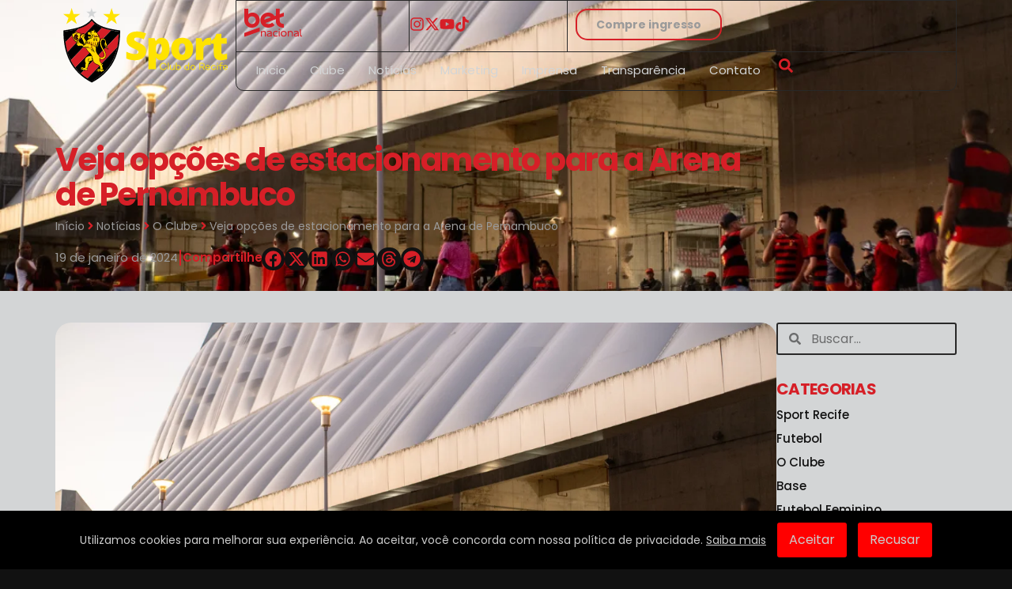

--- FILE ---
content_type: text/html; charset=UTF-8
request_url: https://sportrecife.com.br/o-clube/veja-opcoes-de-estacionamento-para-a-arena-de-pernambuco/
body_size: 34445
content:
<!doctype html><html lang="pt-BR"><head><script data-no-optimize="1">var litespeed_docref=sessionStorage.getItem("litespeed_docref");litespeed_docref&&(Object.defineProperty(document,"referrer",{get:function(){return litespeed_docref}}),sessionStorage.removeItem("litespeed_docref"));</script> <meta charset="UTF-8"><meta name="viewport" content="width=device-width, initial-scale=1"><link rel="profile" href="https://gmpg.org/xfn/11"><meta name='robots' content='index, follow, max-image-preview:large, max-snippet:-1, max-video-preview:-1' /><title>Veja opções de estacionamento para a Arena de Pernambuco - Sport Club do Recife</title><link rel="canonical" href="https://sportrecife.com.br/o-clube/veja-opcoes-de-estacionamento-para-a-arena-de-pernambuco/" /><meta property="og:locale" content="pt_BR" /><meta property="og:type" content="article" /><meta property="og:title" content="Veja opções de estacionamento para a Arena de Pernambuco - Sport Club do Recife" /><meta property="og:description" content="Confira as alternativas de estacionamento para a Arena de Pernambuco. O Sport enfrenta o Santa Cruz neste sábado (20), às 16h30, no estádio, pela terceira rodada do Campeonato Pernambucano. Associe-se e faça parte do Maior do Nordeste Dentre as opções, o estacionamento subsolo 2 dá acesso aos setores oeste inferior, oeste superior, camarote oeste, tribuna [&hellip;]" /><meta property="og:url" content="https://sportrecife.com.br/o-clube/veja-opcoes-de-estacionamento-para-a-arena-de-pernambuco/" /><meta property="og:site_name" content="Sport Club do Recife" /><meta property="article:published_time" content="2024-01-19T21:34:49+00:00" /><meta property="og:image" content="https://sportrecife.com.br/wp-content/uploads/2024/01/arena-sport-s.png" /><meta property="og:image:width" content="1170" /><meta property="og:image:height" content="650" /><meta property="og:image:type" content="image/png" /><meta name="author" content="Geraldo Rodrigues" /><meta name="twitter:card" content="summary_large_image" /><meta name="twitter:creator" content="@sportrecife" /><meta name="twitter:site" content="@sportrecife" /><meta name="twitter:label1" content="Escrito por" /><meta name="twitter:data1" content="Geraldo Rodrigues" /><meta name="twitter:label2" content="Est. tempo de leitura" /><meta name="twitter:data2" content="1 minuto" /> <script type="application/ld+json" class="yoast-schema-graph">{"@context":"https://schema.org","@graph":[{"@type":"Article","@id":"https://sportrecife.com.br/o-clube/veja-opcoes-de-estacionamento-para-a-arena-de-pernambuco/#article","isPartOf":{"@id":"https://sportrecife.com.br/o-clube/veja-opcoes-de-estacionamento-para-a-arena-de-pernambuco/"},"author":{"name":"Geraldo Rodrigues","@id":"https://sportrecife.com.br/#/schema/person/ec76d9c702321a4002273d4c2c40fb16"},"headline":"Veja opções de estacionamento para a Arena de Pernambuco","datePublished":"2024-01-19T21:34:49+00:00","mainEntityOfPage":{"@id":"https://sportrecife.com.br/o-clube/veja-opcoes-de-estacionamento-para-a-arena-de-pernambuco/"},"wordCount":166,"publisher":{"@id":"https://sportrecife.com.br/#organization"},"image":{"@id":"https://sportrecife.com.br/o-clube/veja-opcoes-de-estacionamento-para-a-arena-de-pernambuco/#primaryimage"},"thumbnailUrl":"https://sportrecife.com.br/wp-content/uploads/2024/01/arena-sport-s.png","keywords":["Destaques"],"articleSection":["O Clube"],"inLanguage":"pt-BR"},{"@type":"WebPage","@id":"https://sportrecife.com.br/o-clube/veja-opcoes-de-estacionamento-para-a-arena-de-pernambuco/","url":"https://sportrecife.com.br/o-clube/veja-opcoes-de-estacionamento-para-a-arena-de-pernambuco/","name":"Veja opções de estacionamento para a Arena de Pernambuco - Sport Club do Recife","isPartOf":{"@id":"https://sportrecife.com.br/#website"},"primaryImageOfPage":{"@id":"https://sportrecife.com.br/o-clube/veja-opcoes-de-estacionamento-para-a-arena-de-pernambuco/#primaryimage"},"image":{"@id":"https://sportrecife.com.br/o-clube/veja-opcoes-de-estacionamento-para-a-arena-de-pernambuco/#primaryimage"},"thumbnailUrl":"https://sportrecife.com.br/wp-content/uploads/2024/01/arena-sport-s.png","datePublished":"2024-01-19T21:34:49+00:00","breadcrumb":{"@id":"https://sportrecife.com.br/o-clube/veja-opcoes-de-estacionamento-para-a-arena-de-pernambuco/#breadcrumb"},"inLanguage":"pt-BR","potentialAction":[{"@type":"ReadAction","target":["https://sportrecife.com.br/o-clube/veja-opcoes-de-estacionamento-para-a-arena-de-pernambuco/"]}]},{"@type":"ImageObject","inLanguage":"pt-BR","@id":"https://sportrecife.com.br/o-clube/veja-opcoes-de-estacionamento-para-a-arena-de-pernambuco/#primaryimage","url":"https://sportrecife.com.br/wp-content/uploads/2024/01/arena-sport-s.png","contentUrl":"https://sportrecife.com.br/wp-content/uploads/2024/01/arena-sport-s.png","width":1170,"height":650,"caption":"Foto: Igor Cysneiros/ Sport Club do Recife"},{"@type":"BreadcrumbList","@id":"https://sportrecife.com.br/o-clube/veja-opcoes-de-estacionamento-para-a-arena-de-pernambuco/#breadcrumb","itemListElement":[{"@type":"ListItem","position":1,"name":"Início","item":"https://sportrecife.com.br/"},{"@type":"ListItem","position":2,"name":"Veja opções de estacionamento para a Arena de Pernambuco"}]},{"@type":"WebSite","@id":"https://sportrecife.com.br/#website","url":"https://sportrecife.com.br/","name":"Sport Club do Recife","description":"O Maior do Nordeste ✭ 1987 ✭ 2008","publisher":{"@id":"https://sportrecife.com.br/#organization"},"potentialAction":[{"@type":"SearchAction","target":{"@type":"EntryPoint","urlTemplate":"https://sportrecife.com.br/?s={search_term_string}"},"query-input":{"@type":"PropertyValueSpecification","valueRequired":true,"valueName":"search_term_string"}}],"inLanguage":"pt-BR"},{"@type":"Organization","@id":"https://sportrecife.com.br/#organization","name":"Sport Club do Recife","alternateName":"Sport","url":"https://sportrecife.com.br/","logo":{"@type":"ImageObject","inLanguage":"pt-BR","@id":"https://sportrecife.com.br/#/schema/logo/image/","url":"https://sportrecife.com.br/wp-content/uploads/2024/05/sport-club-recife-logo.svg","contentUrl":"https://sportrecife.com.br/wp-content/uploads/2024/05/sport-club-recife-logo.svg","width":391,"height":179,"caption":"Sport Club do Recife"},"image":{"@id":"https://sportrecife.com.br/#/schema/logo/image/"},"sameAs":["https://x.com/sportrecife","https://www.instagram.com/sportrecife/","https://www.youtube.com/tvsportrecife"]},{"@type":"Person","@id":"https://sportrecife.com.br/#/schema/person/ec76d9c702321a4002273d4c2c40fb16","name":"Geraldo Rodrigues","image":{"@type":"ImageObject","inLanguage":"pt-BR","@id":"https://sportrecife.com.br/#/schema/person/image/","url":"https://sportrecife.com.br/wp-content/litespeed/avatar/9bc2ad9eb3b2feec4924b680b74b9754.jpg?ver=1768345984","contentUrl":"https://sportrecife.com.br/wp-content/litespeed/avatar/9bc2ad9eb3b2feec4924b680b74b9754.jpg?ver=1768345984","caption":"Geraldo Rodrigues"},"url":"https://sportrecife.com.br/author/geraldo-rodriguessportrecife-com-br/"}]}</script> <link rel='dns-prefetch' href='//www.googletagmanager.com' /><link rel='dns-prefetch' href='//stats.wp.com' /><link rel='dns-prefetch' href='//fonts.googleapis.com' /><link rel="alternate" type="application/rss+xml" title="Feed para Sport Club do Recife &raquo;" href="https://sportrecife.com.br/feed/" /><link rel="alternate" title="oEmbed (JSON)" type="application/json+oembed" href="https://sportrecife.com.br/wp-json/oembed/1.0/embed?url=https%3A%2F%2Fsportrecife.com.br%2Fo-clube%2Fveja-opcoes-de-estacionamento-para-a-arena-de-pernambuco%2F" /><link rel="alternate" title="oEmbed (XML)" type="text/xml+oembed" href="https://sportrecife.com.br/wp-json/oembed/1.0/embed?url=https%3A%2F%2Fsportrecife.com.br%2Fo-clube%2Fveja-opcoes-de-estacionamento-para-a-arena-de-pernambuco%2F&#038;format=xml" /><link data-optimized="2" rel="stylesheet" href="https://sportrecife.com.br/wp-content/litespeed/css/40429b04e99089c410f9bed7bf40bc7e.css?ver=a20c9" /><style type="text/css"></style> <script type="litespeed/javascript" data-src="https://sportrecife.com.br/wp-includes/js/jquery/jquery.min.js?ver=3.7.1" id="jquery-core-js"></script> 
 <script type="litespeed/javascript" data-src="https://www.googletagmanager.com/gtag/js?id=GT-NGBPZLX9" id="google_gtagjs-js"></script> <script id="google_gtagjs-js-after" type="litespeed/javascript">window.dataLayer=window.dataLayer||[];function gtag(){dataLayer.push(arguments)}
gtag("set","linker",{"domains":["sportrecife.com.br"]});gtag("js",new Date());gtag("set","developer_id.dZTNiMT",!0);gtag("config","GT-NGBPZLX9")</script> <link rel="https://api.w.org/" href="https://sportrecife.com.br/wp-json/" /><link rel="alternate" title="JSON" type="application/json" href="https://sportrecife.com.br/wp-json/wp/v2/posts/60440" /><link rel="EditURI" type="application/rsd+xml" title="RSD" href="https://sportrecife.com.br/xmlrpc.php?rsd" /><meta name="generator" content="WordPress 6.9" /><meta name="generator" content="SportsPress 2.7.21" /><meta name="generator" content="SportsPress Pro 2.7.21" /><link rel='shortlink' href='https://sportrecife.com.br/?p=60440' /><meta name="generator" content="Site Kit by Google 1.170.0" /><meta name="generator" content="Elementor 3.27.7; features: e_font_icon_svg, additional_custom_breakpoints, e_local_google_fonts, e_element_cache; settings: css_print_method-external, google_font-enabled, font_display-swap"> <script type="litespeed/javascript">(function(w,d,s,l,i){w[l]=w[l]||[];w[l].push({'gtm.start':new Date().getTime(),event:'gtm.js'});var f=d.getElementsByTagName(s)[0],j=d.createElement(s),dl=l!='dataLayer'?'&l='+l:'';j.async=!0;j.src='https://www.googletagmanager.com/gtm.js?id='+i+dl;f.parentNode.insertBefore(j,f)})(window,document,'script','dataLayer','GTM-KHRS9MPS')</script> <noscript><iframe data-lazyloaded="1" src="about:blank" data-litespeed-src="https://www.googletagmanager.com/ns.html?id=GTM-KHRS9MPS"
height="0" width="0" style="display:none;visibility:hidden"></iframe></noscript><meta name="theme-color" content="#111111"><link rel="icon" href="https://sportrecife.com.br/wp-content/uploads/2024/05/favsport.svg" sizes="32x32" /><link rel="icon" href="https://sportrecife.com.br/wp-content/uploads/2024/05/favsport.svg" sizes="192x192" /><link rel="apple-touch-icon" href="https://sportrecife.com.br/wp-content/uploads/2024/05/favsport.svg" /><meta name="msapplication-TileImage" content="https://sportrecife.com.br/wp-content/uploads/2024/05/favsport.svg" /></head><body class="wp-singular post-template-default single single-post postid-60440 single-format-standard wp-custom-logo wp-theme-hello-elementor elementor-default elementor-kit-6 elementor-page-62367"><a class="skip-link screen-reader-text" href="#content">Ir para o conteúdo</a><div data-elementor-type="header" data-elementor-id="11" class="elementor elementor-11 elementor-location-header" data-elementor-post-type="elementor_library"><div class="elementor-element elementor-element-89624fa elementor-hidden-mobile elementor-hidden-tablet e-flex e-con-boxed e-con e-parent" data-id="89624fa" data-element_type="container" id="header" data-settings="{&quot;background_background&quot;:&quot;classic&quot;}"><div class="e-con-inner"><div class="elementor-element elementor-element-4273739 e-con-full e-flex e-con e-child" data-id="4273739" data-element_type="container"><div class="elementor-element elementor-element-660d895 elementor-widget elementor-widget-theme-site-logo elementor-widget-image" data-id="660d895" data-element_type="widget" data-widget_type="theme-site-logo.default">
<a href="https://sportrecife.com.br">
<img data-lazyloaded="1" src="[data-uri]" width="391" height="179" data-src="https://sportrecife.com.br/wp-content/uploads/2024/05/sport-club-recife-logo.svg" class="attachment-full size-full wp-image-62783" alt="" />				</a></div></div><div class="elementor-element elementor-element-f38f647 e-con-full e-flex e-con e-child" data-id="f38f647" data-element_type="container"><div class="elementor-element elementor-element-aea93be e-con-full e-flex e-con e-child" data-id="aea93be" data-element_type="container"><div class="elementor-element elementor-element-3f3090f e-con-full e-flex e-con e-child" data-id="3f3090f" data-element_type="container"><div class="elementor-element elementor-element-4ac071a dce_masking-none elementor-widget elementor-widget-image" data-id="4ac071a" data-element_type="widget" data-widget_type="image.default">
<img data-lazyloaded="1" src="[data-uri]" width="211" height="105" data-src="https://sportrecife.com.br/wp-content/uploads/2024/05/betnacional-sport-recife.svg" class="attachment-full size-full wp-image-66795" alt="" /></div></div><div class="elementor-element elementor-element-d10b1c4 e-con-full e-flex e-con e-child" data-id="d10b1c4" data-element_type="container"><div class="elementor-element elementor-element-c980df5 elementor-view-default elementor-widget elementor-widget-icon" data-id="c980df5" data-element_type="widget" data-widget_type="icon.default"><div class="elementor-icon-wrapper">
<a class="elementor-icon" href="https://www.instagram.com/sportrecife/">
<svg aria-hidden="true" class="e-font-icon-svg e-fab-instagram" viewBox="0 0 448 512" xmlns="http://www.w3.org/2000/svg"><path d="M224.1 141c-63.6 0-114.9 51.3-114.9 114.9s51.3 114.9 114.9 114.9S339 319.5 339 255.9 287.7 141 224.1 141zm0 189.6c-41.1 0-74.7-33.5-74.7-74.7s33.5-74.7 74.7-74.7 74.7 33.5 74.7 74.7-33.6 74.7-74.7 74.7zm146.4-194.3c0 14.9-12 26.8-26.8 26.8-14.9 0-26.8-12-26.8-26.8s12-26.8 26.8-26.8 26.8 12 26.8 26.8zm76.1 27.2c-1.7-35.9-9.9-67.7-36.2-93.9-26.2-26.2-58-34.4-93.9-36.2-37-2.1-147.9-2.1-184.9 0-35.8 1.7-67.6 9.9-93.9 36.1s-34.4 58-36.2 93.9c-2.1 37-2.1 147.9 0 184.9 1.7 35.9 9.9 67.7 36.2 93.9s58 34.4 93.9 36.2c37 2.1 147.9 2.1 184.9 0 35.9-1.7 67.7-9.9 93.9-36.2 26.2-26.2 34.4-58 36.2-93.9 2.1-37 2.1-147.8 0-184.8zM398.8 388c-7.8 19.6-22.9 34.7-42.6 42.6-29.5 11.7-99.5 9-132.1 9s-102.7 2.6-132.1-9c-19.6-7.8-34.7-22.9-42.6-42.6-11.7-29.5-9-99.5-9-132.1s-2.6-102.7 9-132.1c7.8-19.6 22.9-34.7 42.6-42.6 29.5-11.7 99.5-9 132.1-9s102.7-2.6 132.1 9c19.6 7.8 34.7 22.9 42.6 42.6 11.7 29.5 9 99.5 9 132.1s2.7 102.7-9 132.1z"></path></svg>			</a></div></div><div class="elementor-element elementor-element-cf70f32 elementor-view-default elementor-widget elementor-widget-icon" data-id="cf70f32" data-element_type="widget" data-widget_type="icon.default"><div class="elementor-icon-wrapper">
<a class="elementor-icon" href="https://twitter.com/sportrecife">
<svg aria-hidden="true" class="e-font-icon-svg e-fab-x-twitter" viewBox="0 0 512 512" xmlns="http://www.w3.org/2000/svg"><path d="M389.2 48h70.6L305.6 224.2 487 464H345L233.7 318.6 106.5 464H35.8L200.7 275.5 26.8 48H172.4L272.9 180.9 389.2 48zM364.4 421.8h39.1L151.1 88h-42L364.4 421.8z"></path></svg>			</a></div></div><div class="elementor-element elementor-element-34fbd0b elementor-view-default elementor-widget elementor-widget-icon" data-id="34fbd0b" data-element_type="widget" data-widget_type="icon.default"><div class="elementor-icon-wrapper">
<a class="elementor-icon" href="https://www.youtube.com/tvsportrecife">
<svg aria-hidden="true" class="e-font-icon-svg e-fab-youtube" viewBox="0 0 576 512" xmlns="http://www.w3.org/2000/svg"><path d="M549.655 124.083c-6.281-23.65-24.787-42.276-48.284-48.597C458.781 64 288 64 288 64S117.22 64 74.629 75.486c-23.497 6.322-42.003 24.947-48.284 48.597-11.412 42.867-11.412 132.305-11.412 132.305s0 89.438 11.412 132.305c6.281 23.65 24.787 41.5 48.284 47.821C117.22 448 288 448 288 448s170.78 0 213.371-11.486c23.497-6.321 42.003-24.171 48.284-47.821 11.412-42.867 11.412-132.305 11.412-132.305s0-89.438-11.412-132.305zm-317.51 213.508V175.185l142.739 81.205-142.739 81.201z"></path></svg>			</a></div></div><div class="elementor-element elementor-element-5b3b1bb elementor-view-default elementor-widget elementor-widget-icon" data-id="5b3b1bb" data-element_type="widget" data-widget_type="icon.default"><div class="elementor-icon-wrapper">
<a class="elementor-icon" href="https://www.tiktok.com/@sportrecife">
<svg aria-hidden="true" class="e-font-icon-svg e-fab-tiktok" viewBox="0 0 448 512" xmlns="http://www.w3.org/2000/svg"><path d="M448,209.91a210.06,210.06,0,0,1-122.77-39.25V349.38A162.55,162.55,0,1,1,185,188.31V278.2a74.62,74.62,0,1,0,52.23,71.18V0l88,0a121.18,121.18,0,0,0,1.86,22.17h0A122.18,122.18,0,0,0,381,102.39a121.43,121.43,0,0,0,67,20.14Z"></path></svg>			</a></div></div></div><div class="elementor-element elementor-element-b0ee934 e-con-full e-flex e-con e-child" data-id="b0ee934" data-element_type="container"><div class="elementor-element elementor-element-0b627a9 elementor-widget elementor-widget-button" data-id="0b627a9" data-element_type="widget" data-widget_type="button.default">
<a class="elementor-button elementor-button-link elementor-size-sm" href="https://maiordonordeste.com.br" target="_blank">
<span class="elementor-button-content-wrapper">
<span class="elementor-button-text">Compre ingresso</span>
</span>
</a></div></div></div><div class="elementor-element elementor-element-83c6f8e e-con-full e-flex e-con e-child" data-id="83c6f8e" data-element_type="container"><div class="elementor-element elementor-element-c02dbe3 elementor-nav-menu--dropdown-none elementor-widget elementor-widget-nav-menu" data-id="c02dbe3" data-element_type="widget" data-settings="{&quot;submenu_icon&quot;:{&quot;value&quot;:&quot;&lt;svg class=\&quot;e-font-icon-svg e-fas-angle-down\&quot; viewBox=\&quot;0 0 320 512\&quot; xmlns=\&quot;http:\/\/www.w3.org\/2000\/svg\&quot;&gt;&lt;path d=\&quot;M143 352.3L7 216.3c-9.4-9.4-9.4-24.6 0-33.9l22.6-22.6c9.4-9.4 24.6-9.4 33.9 0l96.4 96.4 96.4-96.4c9.4-9.4 24.6-9.4 33.9 0l22.6 22.6c9.4 9.4 9.4 24.6 0 33.9l-136 136c-9.2 9.4-24.4 9.4-33.8 0z\&quot;&gt;&lt;\/path&gt;&lt;\/svg&gt;&quot;,  &quot;library&quot;:&quot;fa-solid&quot;},  &quot;layout&quot;:&quot;horizontal&quot;}" data-widget_type="nav-menu.default"><nav aria-label="Menu" class="elementor-nav-menu--main elementor-nav-menu__container elementor-nav-menu--layout-horizontal e--pointer-underline e--animation-fade"><ul id="menu-1-c02dbe3" class="elementor-nav-menu"><li class="menu-item menu-item-type-post_type menu-item-object-page menu-item-home menu-item-62730"><a href="https://sportrecife.com.br/" class="elementor-item">Início</a></li><li class="menu-item menu-item-type-custom menu-item-object-custom menu-item-has-children menu-item-50"><a href="#" class="elementor-item elementor-item-anchor">Clube</a><ul class="sub-menu elementor-nav-menu--dropdown"><li class="menu-item menu-item-type-post_type menu-item-object-page menu-item-62733"><a href="https://sportrecife.com.br/historia/" class="elementor-sub-item">História</a></li><li class="menu-item menu-item-type-post_type menu-item-object-page menu-item-63456"><a href="https://sportrecife.com.br/museu-do-sport/" class="elementor-sub-item">Museu do Sport</a></li><li class="menu-item menu-item-type-post_type menu-item-object-page menu-item-62734"><a href="https://sportrecife.com.br/jogadores/" class="elementor-sub-item">Jogadores</a></li><li class="menu-item menu-item-type-post_type menu-item-object-page menu-item-62735"><a href="https://sportrecife.com.br/nossas-casas/" class="elementor-sub-item">Nossas Casas</a></li><li class="menu-item menu-item-type-post_type menu-item-object-page menu-item-62732"><a href="https://sportrecife.com.br/hino/" class="elementor-sub-item">Hino</a></li><li class="menu-item menu-item-type-post_type menu-item-object-page menu-item-62736"><a href="https://sportrecife.com.br/o-brasao/" class="elementor-sub-item">O Brasão</a></li><li class="menu-item menu-item-type-post_type menu-item-object-page menu-item-62759"><a href="https://sportrecife.com.br/titulos/" class="elementor-sub-item">Títulos</a></li></ul></li><li class="menu-item menu-item-type-post_type menu-item-object-page menu-item-has-children menu-item-62279"><a href="https://sportrecife.com.br/noticias/" class="elementor-item">Notícias</a><ul class="sub-menu elementor-nav-menu--dropdown"><li class="menu-item menu-item-type-taxonomy menu-item-object-category menu-item-62737"><a href="https://sportrecife.com.br/categoria/futebol/" class="elementor-sub-item">Futebol Masculino</a></li><li class="menu-item menu-item-type-taxonomy menu-item-object-category menu-item-62738"><a href="https://sportrecife.com.br/categoria/futebol-feminino/" class="elementor-sub-item">Futebol Feminino</a></li><li class="menu-item menu-item-type-taxonomy menu-item-object-category current-post-ancestor current-menu-parent current-post-parent menu-item-62739"><a href="https://sportrecife.com.br/categoria/o-clube/" class="elementor-sub-item">O Clube</a></li><li class="menu-item menu-item-type-taxonomy menu-item-object-category menu-item-62740"><a href="https://sportrecife.com.br/categoria/esportes-olimpicos-amadores/" class="elementor-sub-item">Esportes Olímpicos e Amadores</a></li><li class="menu-item menu-item-type-taxonomy menu-item-object-category menu-item-62742"><a href="https://sportrecife.com.br/categoria/base/" class="elementor-sub-item">Base</a></li></ul></li><li class="menu-item menu-item-type-custom menu-item-object-custom menu-item-has-children menu-item-54"><a href="#" class="elementor-item elementor-item-anchor">Marketing</a><ul class="sub-menu elementor-nav-menu--dropdown"><li class="menu-item menu-item-type-post_type menu-item-object-page menu-item-62999"><a href="https://sportrecife.com.br/lojas-oficiais/" class="elementor-sub-item">Lojas Oficiais</a></li><li class="menu-item menu-item-type-post_type menu-item-object-page menu-item-62998"><a href="https://sportrecife.com.br/consulados/" class="elementor-sub-item">Consulados</a></li><li class="menu-item menu-item-type-post_type menu-item-object-page menu-item-62997"><a href="https://sportrecife.com.br/licenciados/" class="elementor-sub-item">Licenciados</a></li></ul></li><li class="menu-item menu-item-type-custom menu-item-object-custom menu-item-has-children menu-item-56"><a href="#" class="elementor-item elementor-item-anchor">Imprensa</a><ul class="sub-menu elementor-nav-menu--dropdown"><li class="menu-item menu-item-type-post_type menu-item-object-page menu-item-63351"><a href="https://sportrecife.com.br/protocolo/" class="elementor-sub-item">Protocolo</a></li><li class="menu-item menu-item-type-post_type menu-item-object-page menu-item-62996"><a href="https://sportrecife.com.br/assessoria/" class="elementor-sub-item">Assessoria</a></li><li class="menu-item menu-item-type-post_type menu-item-object-page menu-item-63350"><a href="https://sportrecife.com.br/midia/" class="elementor-sub-item">Mídia</a></li></ul></li><li class="menu-item menu-item-type-post_type menu-item-object-page menu-item-71600"><a href="https://sportrecife.com.br/portal-transparencia/" class="elementor-item">Transparência</a></li><li class="menu-item menu-item-type-post_type menu-item-object-page menu-item-62995"><a href="https://sportrecife.com.br/contato/" class="elementor-item">Contato</a></li></ul></nav><nav class="elementor-nav-menu--dropdown elementor-nav-menu__container" aria-hidden="true"><ul id="menu-2-c02dbe3" class="elementor-nav-menu"><li class="menu-item menu-item-type-post_type menu-item-object-page menu-item-home menu-item-62730"><a href="https://sportrecife.com.br/" class="elementor-item" tabindex="-1">Início</a></li><li class="menu-item menu-item-type-custom menu-item-object-custom menu-item-has-children menu-item-50"><a href="#" class="elementor-item elementor-item-anchor" tabindex="-1">Clube</a><ul class="sub-menu elementor-nav-menu--dropdown"><li class="menu-item menu-item-type-post_type menu-item-object-page menu-item-62733"><a href="https://sportrecife.com.br/historia/" class="elementor-sub-item" tabindex="-1">História</a></li><li class="menu-item menu-item-type-post_type menu-item-object-page menu-item-63456"><a href="https://sportrecife.com.br/museu-do-sport/" class="elementor-sub-item" tabindex="-1">Museu do Sport</a></li><li class="menu-item menu-item-type-post_type menu-item-object-page menu-item-62734"><a href="https://sportrecife.com.br/jogadores/" class="elementor-sub-item" tabindex="-1">Jogadores</a></li><li class="menu-item menu-item-type-post_type menu-item-object-page menu-item-62735"><a href="https://sportrecife.com.br/nossas-casas/" class="elementor-sub-item" tabindex="-1">Nossas Casas</a></li><li class="menu-item menu-item-type-post_type menu-item-object-page menu-item-62732"><a href="https://sportrecife.com.br/hino/" class="elementor-sub-item" tabindex="-1">Hino</a></li><li class="menu-item menu-item-type-post_type menu-item-object-page menu-item-62736"><a href="https://sportrecife.com.br/o-brasao/" class="elementor-sub-item" tabindex="-1">O Brasão</a></li><li class="menu-item menu-item-type-post_type menu-item-object-page menu-item-62759"><a href="https://sportrecife.com.br/titulos/" class="elementor-sub-item" tabindex="-1">Títulos</a></li></ul></li><li class="menu-item menu-item-type-post_type menu-item-object-page menu-item-has-children menu-item-62279"><a href="https://sportrecife.com.br/noticias/" class="elementor-item" tabindex="-1">Notícias</a><ul class="sub-menu elementor-nav-menu--dropdown"><li class="menu-item menu-item-type-taxonomy menu-item-object-category menu-item-62737"><a href="https://sportrecife.com.br/categoria/futebol/" class="elementor-sub-item" tabindex="-1">Futebol Masculino</a></li><li class="menu-item menu-item-type-taxonomy menu-item-object-category menu-item-62738"><a href="https://sportrecife.com.br/categoria/futebol-feminino/" class="elementor-sub-item" tabindex="-1">Futebol Feminino</a></li><li class="menu-item menu-item-type-taxonomy menu-item-object-category current-post-ancestor current-menu-parent current-post-parent menu-item-62739"><a href="https://sportrecife.com.br/categoria/o-clube/" class="elementor-sub-item" tabindex="-1">O Clube</a></li><li class="menu-item menu-item-type-taxonomy menu-item-object-category menu-item-62740"><a href="https://sportrecife.com.br/categoria/esportes-olimpicos-amadores/" class="elementor-sub-item" tabindex="-1">Esportes Olímpicos e Amadores</a></li><li class="menu-item menu-item-type-taxonomy menu-item-object-category menu-item-62742"><a href="https://sportrecife.com.br/categoria/base/" class="elementor-sub-item" tabindex="-1">Base</a></li></ul></li><li class="menu-item menu-item-type-custom menu-item-object-custom menu-item-has-children menu-item-54"><a href="#" class="elementor-item elementor-item-anchor" tabindex="-1">Marketing</a><ul class="sub-menu elementor-nav-menu--dropdown"><li class="menu-item menu-item-type-post_type menu-item-object-page menu-item-62999"><a href="https://sportrecife.com.br/lojas-oficiais/" class="elementor-sub-item" tabindex="-1">Lojas Oficiais</a></li><li class="menu-item menu-item-type-post_type menu-item-object-page menu-item-62998"><a href="https://sportrecife.com.br/consulados/" class="elementor-sub-item" tabindex="-1">Consulados</a></li><li class="menu-item menu-item-type-post_type menu-item-object-page menu-item-62997"><a href="https://sportrecife.com.br/licenciados/" class="elementor-sub-item" tabindex="-1">Licenciados</a></li></ul></li><li class="menu-item menu-item-type-custom menu-item-object-custom menu-item-has-children menu-item-56"><a href="#" class="elementor-item elementor-item-anchor" tabindex="-1">Imprensa</a><ul class="sub-menu elementor-nav-menu--dropdown"><li class="menu-item menu-item-type-post_type menu-item-object-page menu-item-63351"><a href="https://sportrecife.com.br/protocolo/" class="elementor-sub-item" tabindex="-1">Protocolo</a></li><li class="menu-item menu-item-type-post_type menu-item-object-page menu-item-62996"><a href="https://sportrecife.com.br/assessoria/" class="elementor-sub-item" tabindex="-1">Assessoria</a></li><li class="menu-item menu-item-type-post_type menu-item-object-page menu-item-63350"><a href="https://sportrecife.com.br/midia/" class="elementor-sub-item" tabindex="-1">Mídia</a></li></ul></li><li class="menu-item menu-item-type-post_type menu-item-object-page menu-item-71600"><a href="https://sportrecife.com.br/portal-transparencia/" class="elementor-item" tabindex="-1">Transparência</a></li><li class="menu-item menu-item-type-post_type menu-item-object-page menu-item-62995"><a href="https://sportrecife.com.br/contato/" class="elementor-item" tabindex="-1">Contato</a></li></ul></nav></div><div class="elementor-element elementor-element-c11ab64 elementor-search-form--skin-full_screen elementor-widget elementor-widget-search-form" data-id="c11ab64" data-element_type="widget" data-settings="{&quot;skin&quot;:&quot;full_screen&quot;}" data-widget_type="search-form.default">
<search role="search"><form class="elementor-search-form" action="https://sportrecife.com.br" method="get"><div class="elementor-search-form__toggle" role="button" tabindex="0" aria-label="Search"><div class="e-font-icon-svg-container"><svg aria-hidden="true" class="e-font-icon-svg e-fas-search" viewBox="0 0 512 512" xmlns="http://www.w3.org/2000/svg"><path d="M505 442.7L405.3 343c-4.5-4.5-10.6-7-17-7H372c27.6-35.3 44-79.7 44-128C416 93.1 322.9 0 208 0S0 93.1 0 208s93.1 208 208 208c48.3 0 92.7-16.4 128-44v16.3c0 6.4 2.5 12.5 7 17l99.7 99.7c9.4 9.4 24.6 9.4 33.9 0l28.3-28.3c9.4-9.4 9.4-24.6.1-34zM208 336c-70.7 0-128-57.2-128-128 0-70.7 57.2-128 128-128 70.7 0 128 57.2 128 128 0 70.7-57.2 128-128 128z"></path></svg></div></div><div class="elementor-search-form__container">
<label class="elementor-screen-only" for="elementor-search-form-c11ab64">Search</label>
<input id="elementor-search-form-c11ab64" placeholder="Buscar..." class="elementor-search-form__input" type="search" name="s" value=""><div class="dialog-lightbox-close-button dialog-close-button" role="button" tabindex="0" aria-label="Close this search box.">
<svg aria-hidden="true" class="e-font-icon-svg e-eicon-close" viewBox="0 0 1000 1000" xmlns="http://www.w3.org/2000/svg"><path d="M742 167L500 408 258 167C246 154 233 150 217 150 196 150 179 158 167 167 154 179 150 196 150 212 150 229 154 242 171 254L408 500 167 742C138 771 138 800 167 829 196 858 225 858 254 829L496 587 738 829C750 842 767 846 783 846 800 846 817 842 829 829 842 817 846 804 846 783 846 767 842 750 829 737L588 500 833 258C863 229 863 200 833 171 804 137 775 137 742 167Z"></path></svg></div></div></form>
</search></div></div></div></div></div><div class="elementor-element elementor-element-56a7046 elementor-hidden-desktop e-flex e-con-boxed e-con e-parent" data-id="56a7046" data-element_type="container" data-settings="{&quot;background_background&quot;:&quot;classic&quot;,&quot;sticky&quot;:&quot;top&quot;,&quot;sticky_on&quot;:[&quot;desktop&quot;,&quot;tablet&quot;,&quot;mobile&quot;],&quot;sticky_offset&quot;:0,&quot;sticky_effects_offset&quot;:0,&quot;sticky_anchor_link_offset&quot;:0}"><div class="e-con-inner"><div class="elementor-element elementor-element-a16b58f elementor-search-form--skin-full_screen elementor-widget elementor-widget-search-form" data-id="a16b58f" data-element_type="widget" data-settings="{&quot;skin&quot;:&quot;full_screen&quot;}" data-widget_type="search-form.default">
<search role="search"><form class="elementor-search-form" action="https://sportrecife.com.br" method="get"><div class="elementor-search-form__toggle" role="button" tabindex="0" aria-label="Search"><div class="e-font-icon-svg-container"><svg aria-hidden="true" class="e-font-icon-svg e-fas-search" viewBox="0 0 512 512" xmlns="http://www.w3.org/2000/svg"><path d="M505 442.7L405.3 343c-4.5-4.5-10.6-7-17-7H372c27.6-35.3 44-79.7 44-128C416 93.1 322.9 0 208 0S0 93.1 0 208s93.1 208 208 208c48.3 0 92.7-16.4 128-44v16.3c0 6.4 2.5 12.5 7 17l99.7 99.7c9.4 9.4 24.6 9.4 33.9 0l28.3-28.3c9.4-9.4 9.4-24.6.1-34zM208 336c-70.7 0-128-57.2-128-128 0-70.7 57.2-128 128-128 70.7 0 128 57.2 128 128 0 70.7-57.2 128-128 128z"></path></svg></div></div><div class="elementor-search-form__container">
<label class="elementor-screen-only" for="elementor-search-form-a16b58f">Search</label>
<input id="elementor-search-form-a16b58f" placeholder="Buscar..." class="elementor-search-form__input" type="search" name="s" value=""><div class="dialog-lightbox-close-button dialog-close-button" role="button" tabindex="0" aria-label="Close this search box.">
<svg aria-hidden="true" class="e-font-icon-svg e-eicon-close" viewBox="0 0 1000 1000" xmlns="http://www.w3.org/2000/svg"><path d="M742 167L500 408 258 167C246 154 233 150 217 150 196 150 179 158 167 167 154 179 150 196 150 212 150 229 154 242 171 254L408 500 167 742C138 771 138 800 167 829 196 858 225 858 254 829L496 587 738 829C750 842 767 846 783 846 800 846 817 842 829 829 842 817 846 804 846 783 846 767 842 750 829 737L588 500 833 258C863 229 863 200 833 171 804 137 775 137 742 167Z"></path></svg></div></div></form>
</search></div><div class="elementor-element elementor-element-e294c30 elementor-widget-mobile__width-initial elementor-widget elementor-widget-theme-site-logo elementor-widget-image" data-id="e294c30" data-element_type="widget" data-widget_type="theme-site-logo.default">
<a href="https://sportrecife.com.br">
<img data-lazyloaded="1" src="[data-uri]" width="391" height="179" data-src="https://sportrecife.com.br/wp-content/uploads/2024/05/sport-club-recife-logo.svg" class="attachment-full size-full wp-image-62783" alt="" />				</a></div><div class="elementor-element elementor-element-35c65fa elementor-view-default elementor-widget elementor-widget-icon" data-id="35c65fa" data-element_type="widget" data-widget_type="icon.default"><div class="elementor-icon-wrapper">
<a class="elementor-icon elementor-animation-shrink" href="#elementor-action%3Aaction%3Dpopup%3Aopen%26settings%3DeyJpZCI6IjYyNDI1IiwidG9nZ2xlIjpmYWxzZX0%3D">
<svg xmlns="http://www.w3.org/2000/svg" id="Layer_2" data-name="Layer 2" viewBox="0 0 358.4 307.2"><g id="Layer_1-2" data-name="Layer 1"><path d="M0,25.6c0-6.79,2.7-13.3,7.5-18.1C12.3,2.7,18.81,0,25.6,0h307.2c6.79,0,13.3,2.7,18.1,7.5,4.8,4.8,7.5,11.31,7.5,18.1s-2.7,13.3-7.5,18.1c-4.8,4.8-11.31,7.5-18.1,7.5H25.6c-6.79,0-13.3-2.7-18.1-7.5C2.7,38.9,0,32.39,0,25.6ZM0,153.6c0-6.79,2.7-13.3,7.5-18.1,4.8-4.8,11.31-7.5,18.1-7.5h153.6c6.79,0,13.3,2.7,18.1,7.5,4.8,4.8,7.5,11.31,7.5,18.1s-2.7,13.3-7.5,18.1-11.31,7.5-18.1,7.5H25.6c-6.79,0-13.3-2.7-18.1-7.5-4.8-4.8-7.5-11.31-7.5-18.1ZM0,281.6c0-6.79,2.7-13.3,7.5-18.1,4.8-4.8,11.31-7.5,18.1-7.5h307.2c6.79,0,13.3,2.7,18.1,7.5s7.5,11.31,7.5,18.1-2.7,13.3-7.5,18.1-11.31,7.5-18.1,7.5H25.6c-6.79,0-13.3-2.7-18.1-7.5-4.8-4.8-7.5-11.31-7.5-18.1Z" style="fill: #d61f27; fill-rule: evenodd; stroke-width: 0px;"></path></g></svg>			</a></div></div></div></div></div><div data-elementor-type="single-post" data-elementor-id="62367" class="elementor elementor-62367 elementor-location-single post-60440 post type-post status-publish format-standard has-post-thumbnail hentry category-o-clube tag-destaques" data-elementor-post-type="elementor_library"><div data-dce-background-overlay-color="#111111" data-dce-background-image-url="https://sportrecife.com.br/wp-content/uploads/2024/01/arena-sport-s.png" class="elementor-element elementor-element-695671b9 e-flex e-con-boxed e-con e-parent" data-id="695671b9" data-element_type="container" data-settings="{&quot;background_background&quot;:&quot;classic&quot;}"><div class="e-con-inner"><div class="elementor-element elementor-element-6c5feda3 elementor-widget__width-initial elementor-widget elementor-widget-theme-page-title elementor-page-title elementor-widget-heading" data-id="6c5feda3" data-element_type="widget" data-widget_type="theme-page-title.default"><h1 class="elementor-heading-title elementor-size-default">Veja opções de estacionamento para a Arena de Pernambuco</h1></div><div class="elementor-element elementor-element-bad4f88 e-flex e-con-boxed e-con e-child" data-id="bad4f88" data-element_type="container"><div class="e-con-inner"><div class="elementor-element elementor-element-fa8056a bradc1 elementor-widget elementor-widget-heading" data-id="fa8056a" data-element_type="widget" data-widget_type="heading.default"><p class="elementor-heading-title elementor-size-default"><a href="https://sportrecife.com.br">Início</a></p></div><div class="elementor-element elementor-element-de14eea sepbread elementor-view-default elementor-widget elementor-widget-icon" data-id="de14eea" data-element_type="widget" data-widget_type="icon.default"><div class="elementor-icon-wrapper"><div class="elementor-icon">
<svg aria-hidden="true" class="e-font-icon-svg e-fas-angle-right" viewBox="0 0 256 512" xmlns="http://www.w3.org/2000/svg"><path d="M224.3 273l-136 136c-9.4 9.4-24.6 9.4-33.9 0l-22.6-22.6c-9.4-9.4-9.4-24.6 0-33.9l96.4-96.4-96.4-96.4c-9.4-9.4-9.4-24.6 0-33.9L54.3 103c9.4-9.4 24.6-9.4 33.9 0l136 136c9.5 9.4 9.5 24.6.1 34z"></path></svg></div></div></div><div class="elementor-element elementor-element-61411b1 bradc1 elementor-widget elementor-widget-heading" data-id="61411b1" data-element_type="widget" data-widget_type="heading.default"><p class="elementor-heading-title elementor-size-default"><a href="https://sportrecife.com.br/noticias/">Notícias</a></p></div><div class="elementor-element elementor-element-1331dc5 sepbread elementor-view-default elementor-widget elementor-widget-icon" data-id="1331dc5" data-element_type="widget" data-widget_type="icon.default"><div class="elementor-icon-wrapper"><div class="elementor-icon">
<svg aria-hidden="true" class="e-font-icon-svg e-fas-angle-right" viewBox="0 0 256 512" xmlns="http://www.w3.org/2000/svg"><path d="M224.3 273l-136 136c-9.4 9.4-24.6 9.4-33.9 0l-22.6-22.6c-9.4-9.4-9.4-24.6 0-33.9l96.4-96.4-96.4-96.4c-9.4-9.4-9.4-24.6 0-33.9L54.3 103c9.4-9.4 24.6-9.4 33.9 0l136 136c9.5 9.4 9.5 24.6.1 34z"></path></svg></div></div></div><div class="elementor-element elementor-element-043d88b bradc1 elementor-widget elementor-widget-heading" data-id="043d88b" data-element_type="widget" data-widget_type="heading.default"><p class="elementor-heading-title elementor-size-default"><a href="https://sportrecife.com.br/categoria/o-clube/" rel="tag">O Clube</a></p></div><div class="elementor-element elementor-element-7da4aa0 sepbread elementor-view-default elementor-widget elementor-widget-icon" data-id="7da4aa0" data-element_type="widget" data-widget_type="icon.default"><div class="elementor-icon-wrapper"><div class="elementor-icon">
<svg aria-hidden="true" class="e-font-icon-svg e-fas-angle-right" viewBox="0 0 256 512" xmlns="http://www.w3.org/2000/svg"><path d="M224.3 273l-136 136c-9.4 9.4-24.6 9.4-33.9 0l-22.6-22.6c-9.4-9.4-9.4-24.6 0-33.9l96.4-96.4-96.4-96.4c-9.4-9.4-9.4-24.6 0-33.9L54.3 103c9.4-9.4 24.6-9.4 33.9 0l136 136c9.5 9.4 9.5 24.6.1 34z"></path></svg></div></div></div><div class="elementor-element elementor-element-a149796 bradc1 elementor-widget elementor-widget-heading" data-id="a149796" data-element_type="widget" data-widget_type="heading.default"><p class="elementor-heading-title elementor-size-default"><a href="https://sportrecife.com.br/o-clube/veja-opcoes-de-estacionamento-para-a-arena-de-pernambuco/">Veja opções de estacionamento para a Arena de Pernambuco</a></p></div></div></div><div class="elementor-element elementor-element-93f3b39 e-flex e-con-boxed e-con e-child" data-id="93f3b39" data-element_type="container"><div class="e-con-inner"><div class="elementor-element elementor-element-435ff65 elementor-widget elementor-widget-heading" data-id="435ff65" data-element_type="widget" data-widget_type="heading.default"><p class="elementor-heading-title elementor-size-default">19 de janeiro de 2024</p></div><div class="elementor-element elementor-element-ccd509a e-con-full e-flex e-con e-child" data-id="ccd509a" data-element_type="container" data-settings="{&quot;background_background&quot;:&quot;classic&quot;}"></div><div class="elementor-element elementor-element-d25dba3 elementor-widget elementor-widget-heading" data-id="d25dba3" data-element_type="widget" data-widget_type="heading.default"><p class="elementor-heading-title elementor-size-default">Compartilhe:</p></div><div class="elementor-element elementor-element-48cc28c elementor-share-buttons--view-icon elementor-share-buttons--skin-flat elementor-share-buttons--shape-circle elementor-share-buttons--align-left elementor-share-buttons--color-custom elementor-grid-0 elementor-widget elementor-widget-share-buttons" data-id="48cc28c" data-element_type="widget" data-widget_type="share-buttons.default"><div class="elementor-grid"><div class="elementor-grid-item"><div
class="elementor-share-btn elementor-share-btn_facebook"
role="button"
tabindex="0"
aria-label="Share on facebook"
>
<span class="elementor-share-btn__icon">
<svg class="e-font-icon-svg e-fab-facebook" viewBox="0 0 512 512" xmlns="http://www.w3.org/2000/svg"><path d="M504 256C504 119 393 8 256 8S8 119 8 256c0 123.78 90.69 226.38 209.25 245V327.69h-63V256h63v-54.64c0-62.15 37-96.48 93.67-96.48 27.14 0 55.52 4.84 55.52 4.84v61h-31.28c-30.8 0-40.41 19.12-40.41 38.73V256h68.78l-11 71.69h-57.78V501C413.31 482.38 504 379.78 504 256z"></path></svg>							</span></div></div><div class="elementor-grid-item"><div
class="elementor-share-btn elementor-share-btn_x-twitter"
role="button"
tabindex="0"
aria-label="Share on x-twitter"
>
<span class="elementor-share-btn__icon">
<svg class="e-font-icon-svg e-fab-x-twitter" viewBox="0 0 512 512" xmlns="http://www.w3.org/2000/svg"><path d="M389.2 48h70.6L305.6 224.2 487 464H345L233.7 318.6 106.5 464H35.8L200.7 275.5 26.8 48H172.4L272.9 180.9 389.2 48zM364.4 421.8h39.1L151.1 88h-42L364.4 421.8z"></path></svg>							</span></div></div><div class="elementor-grid-item"><div
class="elementor-share-btn elementor-share-btn_linkedin"
role="button"
tabindex="0"
aria-label="Share on linkedin"
>
<span class="elementor-share-btn__icon">
<svg class="e-font-icon-svg e-fab-linkedin" viewBox="0 0 448 512" xmlns="http://www.w3.org/2000/svg"><path d="M416 32H31.9C14.3 32 0 46.5 0 64.3v383.4C0 465.5 14.3 480 31.9 480H416c17.6 0 32-14.5 32-32.3V64.3c0-17.8-14.4-32.3-32-32.3zM135.4 416H69V202.2h66.5V416zm-33.2-243c-21.3 0-38.5-17.3-38.5-38.5S80.9 96 102.2 96c21.2 0 38.5 17.3 38.5 38.5 0 21.3-17.2 38.5-38.5 38.5zm282.1 243h-66.4V312c0-24.8-.5-56.7-34.5-56.7-34.6 0-39.9 27-39.9 54.9V416h-66.4V202.2h63.7v29.2h.9c8.9-16.8 30.6-34.5 62.9-34.5 67.2 0 79.7 44.3 79.7 101.9V416z"></path></svg>							</span></div></div><div class="elementor-grid-item"><div
class="elementor-share-btn elementor-share-btn_whatsapp"
role="button"
tabindex="0"
aria-label="Share on whatsapp"
>
<span class="elementor-share-btn__icon">
<svg class="e-font-icon-svg e-fab-whatsapp" viewBox="0 0 448 512" xmlns="http://www.w3.org/2000/svg"><path d="M380.9 97.1C339 55.1 283.2 32 223.9 32c-122.4 0-222 99.6-222 222 0 39.1 10.2 77.3 29.6 111L0 480l117.7-30.9c32.4 17.7 68.9 27 106.1 27h.1c122.3 0 224.1-99.6 224.1-222 0-59.3-25.2-115-67.1-157zm-157 341.6c-33.2 0-65.7-8.9-94-25.7l-6.7-4-69.8 18.3L72 359.2l-4.4-7c-18.5-29.4-28.2-63.3-28.2-98.2 0-101.7 82.8-184.5 184.6-184.5 49.3 0 95.6 19.2 130.4 54.1 34.8 34.9 56.2 81.2 56.1 130.5 0 101.8-84.9 184.6-186.6 184.6zm101.2-138.2c-5.5-2.8-32.8-16.2-37.9-18-5.1-1.9-8.8-2.8-12.5 2.8-3.7 5.6-14.3 18-17.6 21.8-3.2 3.7-6.5 4.2-12 1.4-32.6-16.3-54-29.1-75.5-66-5.7-9.8 5.7-9.1 16.3-30.3 1.8-3.7.9-6.9-.5-9.7-1.4-2.8-12.5-30.1-17.1-41.2-4.5-10.8-9.1-9.3-12.5-9.5-3.2-.2-6.9-.2-10.6-.2-3.7 0-9.7 1.4-14.8 6.9-5.1 5.6-19.4 19-19.4 46.3 0 27.3 19.9 53.7 22.6 57.4 2.8 3.7 39.1 59.7 94.8 83.8 35.2 15.2 49 16.5 66.6 13.9 10.7-1.6 32.8-13.4 37.4-26.4 4.6-13 4.6-24.1 3.2-26.4-1.3-2.5-5-3.9-10.5-6.6z"></path></svg>							</span></div></div><div class="elementor-grid-item"><div
class="elementor-share-btn elementor-share-btn_email"
role="button"
tabindex="0"
aria-label="Share on email"
>
<span class="elementor-share-btn__icon">
<svg class="e-font-icon-svg e-fas-envelope" viewBox="0 0 512 512" xmlns="http://www.w3.org/2000/svg"><path d="M502.3 190.8c3.9-3.1 9.7-.2 9.7 4.7V400c0 26.5-21.5 48-48 48H48c-26.5 0-48-21.5-48-48V195.6c0-5 5.7-7.8 9.7-4.7 22.4 17.4 52.1 39.5 154.1 113.6 21.1 15.4 56.7 47.8 92.2 47.6 35.7.3 72-32.8 92.3-47.6 102-74.1 131.6-96.3 154-113.7zM256 320c23.2.4 56.6-29.2 73.4-41.4 132.7-96.3 142.8-104.7 173.4-128.7 5.8-4.5 9.2-11.5 9.2-18.9v-19c0-26.5-21.5-48-48-48H48C21.5 64 0 85.5 0 112v19c0 7.4 3.4 14.3 9.2 18.9 30.6 23.9 40.7 32.4 173.4 128.7 16.8 12.2 50.2 41.8 73.4 41.4z"></path></svg>							</span></div></div><div class="elementor-grid-item"><div
class="elementor-share-btn elementor-share-btn_threads"
role="button"
tabindex="0"
aria-label="Share on threads"
>
<span class="elementor-share-btn__icon">
<svg class="e-font-icon-svg e-fab-threads" viewBox="0 0 448 512" xmlns="http://www.w3.org/2000/svg"><path d="M331.5 235.7c2.2 .9 4.2 1.9 6.3 2.8c29.2 14.1 50.6 35.2 61.8 61.4c15.7 36.5 17.2 95.8-30.3 143.2c-36.2 36.2-80.3 52.5-142.6 53h-.3c-70.2-.5-124.1-24.1-160.4-70.2c-32.3-41-48.9-98.1-49.5-169.6V256v-.2C17 184.3 33.6 127.2 65.9 86.2C102.2 40.1 156.2 16.5 226.4 16h.3c70.3 .5 124.9 24 162.3 69.9c18.4 22.7 32 50 40.6 81.7l-40.4 10.8c-7.1-25.8-17.8-47.8-32.2-65.4c-29.2-35.8-73-54.2-130.5-54.6c-57 .5-100.1 18.8-128.2 54.4C72.1 146.1 58.5 194.3 58 256c.5 61.7 14.1 109.9 40.3 143.3c28 35.6 71.2 53.9 128.2 54.4c51.4-.4 85.4-12.6 113.7-40.9c32.3-32.2 31.7-71.8 21.4-95.9c-6.1-14.2-17.1-26-31.9-34.9c-3.7 26.9-11.8 48.3-24.7 64.8c-17.1 21.8-41.4 33.6-72.7 35.3c-23.6 1.3-46.3-4.4-63.9-16c-20.8-13.8-33-34.8-34.3-59.3c-2.5-48.3 35.7-83 95.2-86.4c21.1-1.2 40.9-.3 59.2 2.8c-2.4-14.8-7.3-26.6-14.6-35.2c-10-11.7-25.6-17.7-46.2-17.8H227c-16.6 0-39 4.6-53.3 26.3l-34.4-23.6c19.2-29.1 50.3-45.1 87.8-45.1h.8c62.6 .4 99.9 39.5 103.7 107.7l-.2 .2zm-156 68.8c1.3 25.1 28.4 36.8 54.6 35.3c25.6-1.4 54.6-11.4 59.5-73.2c-13.2-2.9-27.8-4.4-43.4-4.4c-4.8 0-9.6 .1-14.4 .4c-42.9 2.4-57.2 23.2-56.2 41.8l-.1 .1z"></path></svg>							</span></div></div><div class="elementor-grid-item"><div
class="elementor-share-btn elementor-share-btn_telegram"
role="button"
tabindex="0"
aria-label="Share on telegram"
>
<span class="elementor-share-btn__icon">
<svg class="e-font-icon-svg e-fab-telegram" viewBox="0 0 496 512" xmlns="http://www.w3.org/2000/svg"><path d="M248 8C111 8 0 119 0 256s111 248 248 248 248-111 248-248S385 8 248 8zm121.8 169.9l-40.7 191.8c-3 13.6-11.1 16.9-22.4 10.5l-62-45.7-29.9 28.8c-3.3 3.3-6.1 6.1-12.5 6.1l4.4-63.1 114.9-103.8c5-4.4-1.1-6.9-7.7-2.5l-142 89.4-61.2-19.1c-13.3-4.2-13.6-13.3 2.8-19.7l239.1-92.2c11.1-4 20.8 2.7 17.2 19.5z"></path></svg>							</span></div></div></div></div></div></div></div></div><div class="elementor-element elementor-element-7416e8c6 e-flex e-con-boxed e-con e-parent" data-id="7416e8c6" data-element_type="container" data-settings="{&quot;background_background&quot;:&quot;classic&quot;}"><div class="e-con-inner"><div class="elementor-element elementor-element-77b95bfa e-con-full e-flex e-con e-child" data-id="77b95bfa" data-element_type="container"><div class="elementor-element elementor-element-758c3c4 elementor-widget__width-inherit dce_masking-none elementor-widget elementor-widget-image" data-id="758c3c4" data-element_type="widget" data-widget_type="image.default"><figure class="wp-caption">
<img data-lazyloaded="1" src="[data-uri]" width="800" height="445" data-src="https://sportrecife.com.br/wp-content/webp-express/webp-images/uploads/2024/01/arena-sport-s-1024x569.png.webp" class="attachment-large size-large wp-image-60441" alt="" data-srcset="https://sportrecife.com.br/wp-content/webp-express/webp-images/uploads/2024/01/arena-sport-s-1024x569.png.webp 1024w,  https://sportrecife.com.br/wp-content/webp-express/webp-images/uploads/2024/01/arena-sport-s-300x167.png.webp 300w,  https://sportrecife.com.br/wp-content/webp-express/webp-images/uploads/2024/01/arena-sport-s.png.webp 1170w" data-sizes="(max-width: 800px) 100vw, 800px" /><figcaption class="widget-image-caption wp-caption-text">Foto: Igor Cysneiros/ Sport Club do Recife</figcaption></figure></div><div class="elementor-element elementor-element-1233770 elementor-widget elementor-widget-theme-post-content" data-id="1233770" data-element_type="widget" data-widget_type="theme-post-content.default"><p><span style="font-weight: 400;">Confira as alternativas de estacionamento para a Arena de Pernambuco. O Sport enfrenta o Santa Cruz neste sábado (20), às 16h30, no estádio, pela terceira rodada do Campeonato Pernambucano.</span></p><ul><li><a href="https://sport.eleventickets.com/#!/home" rel="noopener"><strong>Associe-se e faça parte do Maior do Nordeste</strong></a></li></ul><p><span style="font-weight: 400;">Dentre as opções, o estacionamento subsolo 2 dá acesso aos setores oeste inferior, oeste superior, camarote oeste, tribuna oeste e deck premium oeste. <a href="https://sport.eleventickets.com/ingressos#!/apresentacao/262a6d758ea5448c2d3d3106c511ff3b8ed4af4d">As vendas dos tíquetes ocorrem de forma antecipada, virtualmente, na plataforma oficial do Clube, sendo uma alternativa mais prática e cômoda</a> &#8211; ao chegar no espaço, basta apenas apresentar o bilhete previamente comprado. Não haverá venda presencial para o setor.</span></p><ul><li><a href="https://sportrecife.com.br/futebol/cronograma-de-ingressos-para-sport-x-santa-cruz-neste-sabado-na-arena/"><strong>Confira também: Cronograma de ingressos para Sport x Santa Cruz, neste sábado, na Arena</strong></a></li></ul><p><span style="font-weight: 400;">Outras opções para a torcida do Sport são os estacionamentos azul, amarelo e laranja. O verde, por sua vez, será destinado aos torcedores visitantes.</span></p><p><em>Foto: Igor Cysneiros/ Sport Club do Recife </em></p></div><div class="elementor-element elementor-element-1ac3f1d elementor-widget elementor-widget-html" data-id="1ac3f1d" data-element_type="widget" data-widget_type="html.default"><div class='rtz-banner' data-rtz-espaco-id='10' style='width: 730px;height:90px; overflow: hidden;' data-rtz-width='730'
data-rtz-height='90' title='Espaço publicitário'
data-rtz-display-formato='imagem_video' data-rtz-tipo-criativo='brand'
data-rtz-device='desktop'></div><div class='rtz-banner' data-rtz-espaco-id='10' style='width: 300px;height:250px; overflow: hidden;' data-rtz-width='300'
data-rtz-height='250' title='Espaço publicitário'
data-rtz-display-formato='imagem_video' data-rtz-tipo-criativo='brand'
data-rtz-device='mobile'></div></div><div class="elementor-element elementor-element-721664c elementor-widget elementor-widget-heading" data-id="721664c" data-element_type="widget" data-widget_type="heading.default"><h3 class="elementor-heading-title elementor-size-default">Notícias Relacionadas</h3></div><div class="elementor-element elementor-element-23ebc616 dce-col-3 dce-posts-layout-default dce-col-tablet-3 dce-col-mobile-1 dce-align-left elementor-widget elementor-widget-dce-dynamicposts-v2" data-id="23ebc616" data-element_type="widget" data-settings="{&quot;templatemode_linkable&quot;:&quot;yes&quot;,&quot;style_items&quot;:&quot;default&quot;,&quot;grid_grid_type&quot;:&quot;flex&quot;}" data-widget_type="dce-dynamicposts-v2.grid"><div class="elementor-widget-container"><div class="dce-fix-background-loop dce-posts-container dce-posts dce-dynamic-posts-collection  dce-skin-grid dce-skin-grid-flex"><div class="dce-posts-wrapper dce-wrapper-grid"><article class="post-71776 post type-post status-publish format-standard has-post-thumbnail hentry category-o-clube dce-post dce-post-item dce-item-grid" data-dce-post-id="71776" data-dce-post-index="0" data-post-link="https://sportrecife.com.br/o-clube/nota-oficial-ginasio-carlos-gomes/"><div class="dce-post-block"><div class="dce-item dce-item_image elementor-repeater-item-f982f2b"><a class="dce-post-image dce-post-bgimage" href="https://sportrecife.com.br/o-clube/nota-oficial-ginasio-carlos-gomes/"><figure  class="dce-img dce-bgimage" style="background-image: url(https://sportrecife.com.br/wp-content/webp-express/webp-images/uploads/2024/12/WhatsApp-Image-2024-12-03-at-20.51.21-768x427.jpeg.webp); background-repeat: no-repeat; background-size: cover; display: block;"></figure></a></div><div class="dce-item dce-item_termstaxonomy elementor-repeater-item-4dea140"><div class="dce-post-terms"><ul class="dce-terms-list dce-taxonomy-category"><li class="dce-term-item"><span class="dce-term dce-term-7" data-dce-order=""><a href="https://sportrecife.com.br/categoria/o-clube/">O Clube</a></span></li></ul></div></div><div class="dce-item dce-item_title elementor-repeater-item-37b3f98"><h3 class="dce-post-title"><a href="https://sportrecife.com.br/o-clube/nota-oficial-ginasio-carlos-gomes/">Nota oficial: Ginásio Carlos Gomes</a></h3></div><div class="dce-item dce-item_date elementor-repeater-item-7ea9bca"><div class="dce-post-date"><i class="dce-post-icon fa fa-calendar" aria-hidden="true"></i> 16/01/26</div></div><div class="dce-item dce-item_readmore elementor-repeater-item-8da576c"><div class="dce-post-button">
<a href="https://sportrecife.com.br/o-clube/nota-oficial-ginasio-carlos-gomes/" class="elementor-button-link elementor-button dce-button elementor-size-xs" role="button" >
Leia a Notícia »			</a></div></div></div></article><article class="post-71767 post type-post status-publish format-standard has-post-thumbnail hentry category-o-clube tag-destaques dce-post dce-post-item dce-item-grid" data-dce-post-id="71767" data-dce-post-index="1" data-post-link="https://sportrecife.com.br/o-clube/sport-faz-visita-e-convida-orgaos-a-formarem-grupo-de-trabalho-interinstitucional-em-combate-a-violencia/"><div class="dce-post-block"><div class="dce-item dce-item_image elementor-repeater-item-f982f2b"><a class="dce-post-image dce-post-bgimage" href="https://sportrecife.com.br/o-clube/sport-faz-visita-e-convida-orgaos-a-formarem-grupo-de-trabalho-interinstitucional-em-combate-a-violencia/"><figure  class="dce-img dce-bgimage" style="background-image: url(https://sportrecife.com.br/wp-content/webp-express/webp-images/uploads/2026/01/seplag-768x427.jpg.webp); background-repeat: no-repeat; background-size: cover; display: block;"></figure></a></div><div class="dce-item dce-item_termstaxonomy elementor-repeater-item-4dea140"><div class="dce-post-terms"><ul class="dce-terms-list dce-taxonomy-category"><li class="dce-term-item"><span class="dce-term dce-term-7" data-dce-order=""><a href="https://sportrecife.com.br/categoria/o-clube/">O Clube</a></span></li></ul></div></div><div class="dce-item dce-item_title elementor-repeater-item-37b3f98"><h3 class="dce-post-title"><a href="https://sportrecife.com.br/o-clube/sport-faz-visita-e-convida-orgaos-a-formarem-grupo-de-trabalho-interinstitucional-em-combate-a-violencia/">Sport faz visita e convida órgãos a formarem Grupo de Trabalho Interinstitucional em combate à violência</a></h3></div><div class="dce-item dce-item_date elementor-repeater-item-7ea9bca"><div class="dce-post-date"><i class="dce-post-icon fa fa-calendar" aria-hidden="true"></i> 16/01/26</div></div><div class="dce-item dce-item_readmore elementor-repeater-item-8da576c"><div class="dce-post-button">
<a href="https://sportrecife.com.br/o-clube/sport-faz-visita-e-convida-orgaos-a-formarem-grupo-de-trabalho-interinstitucional-em-combate-a-violencia/" class="elementor-button-link elementor-button dce-button elementor-size-xs" role="button" >
Leia a Notícia »			</a></div></div></div></article><article class="post-71764 post type-post status-publish format-standard has-post-thumbnail hentry category-esportes-olimpicos-amadores dce-post dce-post-item dce-item-grid" data-dce-post-id="71764" data-dce-post-index="2" data-post-link="https://sportrecife.com.br/esportes-olimpicos-amadores/sport-realiza-seletiva-de-futsal-para-as-categorias-sub-15-sub-17-e-sub-20/"><div class="dce-post-block"><div class="dce-item dce-item_image elementor-repeater-item-f982f2b"><a class="dce-post-image dce-post-bgimage" href="https://sportrecife.com.br/esportes-olimpicos-amadores/sport-realiza-seletiva-de-futsal-para-as-categorias-sub-15-sub-17-e-sub-20/"><figure  class="dce-img dce-bgimage" style="background-image: url(https://sportrecife.com.br/wp-content/webp-express/webp-images/uploads/2026/01/FOTOS-SPORT-2026-01-16T155931.775-768x427.jpg.webp); background-repeat: no-repeat; background-size: cover; display: block;"></figure></a></div><div class="dce-item dce-item_termstaxonomy elementor-repeater-item-4dea140"><div class="dce-post-terms"><ul class="dce-terms-list dce-taxonomy-category"><li class="dce-term-item"><span class="dce-term dce-term-11" data-dce-order=""><a href="https://sportrecife.com.br/categoria/esportes-olimpicos-amadores/">Esportes Olímpicos e Amadores</a></span></li></ul></div></div><div class="dce-item dce-item_title elementor-repeater-item-37b3f98"><h3 class="dce-post-title"><a href="https://sportrecife.com.br/esportes-olimpicos-amadores/sport-realiza-seletiva-de-futsal-para-as-categorias-sub-15-sub-17-e-sub-20/">Sport realiza seletiva de futsal para as categorias Sub-15, Sub-17 e Sub-20</a></h3></div><div class="dce-item dce-item_date elementor-repeater-item-7ea9bca"><div class="dce-post-date"><i class="dce-post-icon fa fa-calendar" aria-hidden="true"></i> 16/01/26</div></div><div class="dce-item dce-item_readmore elementor-repeater-item-8da576c"><div class="dce-post-button">
<a href="https://sportrecife.com.br/esportes-olimpicos-amadores/sport-realiza-seletiva-de-futsal-para-as-categorias-sub-15-sub-17-e-sub-20/" class="elementor-button-link elementor-button dce-button elementor-size-xs" role="button" >
Leia a Notícia »			</a></div></div></div></article></div></div></div></div></div><div class="elementor-element elementor-element-28609b3b e-con-full e-flex e-con e-child" data-id="28609b3b" data-element_type="container"><div class="elementor-element elementor-element-23be7d96 elementor-search-form--skin-minimal elementor-widget elementor-widget-search-form" data-id="23be7d96" data-element_type="widget" data-settings="{&quot;skin&quot;:&quot;minimal&quot;}" data-widget_type="search-form.default">
<search role="search"><form class="elementor-search-form" action="https://sportrecife.com.br" method="get"><div class="elementor-search-form__container">
<label class="elementor-screen-only" for="elementor-search-form-23be7d96">Search</label><div class="elementor-search-form__icon"><div class="e-font-icon-svg-container"><svg aria-hidden="true" class="e-font-icon-svg e-fas-search" viewBox="0 0 512 512" xmlns="http://www.w3.org/2000/svg"><path d="M505 442.7L405.3 343c-4.5-4.5-10.6-7-17-7H372c27.6-35.3 44-79.7 44-128C416 93.1 322.9 0 208 0S0 93.1 0 208s93.1 208 208 208c48.3 0 92.7-16.4 128-44v16.3c0 6.4 2.5 12.5 7 17l99.7 99.7c9.4 9.4 24.6 9.4 33.9 0l28.3-28.3c9.4-9.4 9.4-24.6.1-34zM208 336c-70.7 0-128-57.2-128-128 0-70.7 57.2-128 128-128 70.7 0 128 57.2 128 128 0 70.7-57.2 128-128 128z"></path></svg></div>							<span class="elementor-screen-only">Search</span></div>
<input id="elementor-search-form-23be7d96" placeholder="Buscar..." class="elementor-search-form__input" type="search" name="s" value=""></div></form>
</search></div><div class="elementor-element elementor-element-664f3ef2 border-0 menu-align-flex-start elementor-widget elementor-widget-taxonomy-terms-menu" data-id="664f3ef2" data-element_type="widget" data-widget_type="taxonomy-terms-menu.default"><div class="elementor-widget-container"><nav class="dce-menu dce-flex-menu vertical" itemscope="itemscope" itemtype="http://schema.org/SiteNavigationElement"><h3 class="dce-parent-title">Categorias</h3><ul class="first-level"><li class="dce-term-1"><a href="https://sportrecife.com.br/categoria/sport-recife/"><span>Sport Recife</span></a></li><li class="dce-term-6"><a href="https://sportrecife.com.br/categoria/futebol/"><span>Futebol</span></a></li><li class="dce-term-7"><a href="https://sportrecife.com.br/categoria/o-clube/"><span>O Clube</span></a></li><li class="dce-term-8"><a href="https://sportrecife.com.br/categoria/base/"><span>Base</span></a></li><li class="dce-term-9"><a href="https://sportrecife.com.br/categoria/futebol-feminino/"><span>Futebol Feminino</span></a></li><li class="dce-term-10"><a href="https://sportrecife.com.br/categoria/sem-categoria/"><span>Sem categoria</span></a></li><li class="dce-term-11"><a href="https://sportrecife.com.br/categoria/esportes-olimpicos-amadores/"><span>Esportes Olímpicos e Amadores</span></a></li><li class="dce-term-72"><a href="https://sportrecife.com.br/categoria/geral/"><span>Geral</span></a></li><li class="dce-term-76"><a href="https://sportrecife.com.br/categoria/midia/"><span>Mídia</span></a></li></ul></nav></div></div><div class="elementor-element elementor-element-f5002aa elementor-grid-1 elementor-grid-tablet-2 elementor-grid-mobile-1 elementor-widget elementor-widget-loop-grid" data-id="f5002aa" data-element_type="widget" data-settings="{&quot;template_id&quot;:68377,&quot;columns&quot;:1,&quot;_skin&quot;:&quot;post&quot;,&quot;columns_tablet&quot;:&quot;2&quot;,&quot;columns_mobile&quot;:&quot;1&quot;,&quot;edit_handle_selector&quot;:&quot;[data-elementor-type=\&quot;loop-item\&quot;]&quot;,&quot;row_gap&quot;:{&quot;unit&quot;:&quot;px&quot;,&quot;size&quot;:&quot;&quot;,&quot;sizes&quot;:[]},&quot;row_gap_tablet&quot;:{&quot;unit&quot;:&quot;px&quot;,&quot;size&quot;:&quot;&quot;,&quot;sizes&quot;:[]},&quot;row_gap_mobile&quot;:{&quot;unit&quot;:&quot;px&quot;,&quot;size&quot;:&quot;&quot;,&quot;sizes&quot;:[]}}" data-widget_type="loop-grid.post"><div class="elementor-loop-container elementor-grid"><div data-elementor-type="loop-item" data-elementor-id="68377" class="elementor elementor-68377 e-loop-item e-loop-item-68423 post-68423 banner-vertical type-banner-vertical status-publish hentry" data-elementor-post-type="elementor_library" data-custom-edit-handle="1"><div class="elementor-element elementor-element-9e1e958 e-flex e-con-boxed e-con e-parent" data-id="9e1e958" data-element_type="container"><div class="e-con-inner"><div class="elementor-element elementor-element-67769da dce_masking-none elementor-widget elementor-widget-image" data-id="67769da" data-element_type="widget" data-widget_type="image.default">
<a href="https://maiordonordeste.com.br">
<img data-lazyloaded="1" src="[data-uri]" width="400" height="930" data-src="https://sportrecife.com.br/wp-content/webp-express/webp-images/uploads/2025/06/BANNER_CHAMADA.jpg.webp" class="attachment-full size-full wp-image-71661" alt="" data-srcset="https://sportrecife.com.br/wp-content/webp-express/webp-images/uploads/2025/06/BANNER_CHAMADA.jpg.webp 400w,  https://sportrecife.com.br/wp-content/webp-express/webp-images/uploads/2025/06/BANNER_CHAMADA-129x300.jpg.webp 129w,  https://sportrecife.com.br/wp-content/webp-express/webp-images/uploads/2025/06/BANNER_CHAMADA-55x128.jpg.webp 55w,  https://sportrecife.com.br/wp-content/webp-express/webp-images/uploads/2025/06/BANNER_CHAMADA-14x32.jpg.webp 14w" data-sizes="(max-width: 400px) 100vw, 400px" />								</a></div></div></div></div></div></div><div class="elementor-element elementor-element-6377abd elementor-widget elementor-widget-html" data-id="6377abd" data-element_type="widget" data-widget_type="html.default"><div class='rtz-banner' data-rtz-espaco-id='9' style='width: 300px;height:600px; overflow: hidden;' data-rtz-width='300'
data-rtz-height='600' title='Espaço publicitário'
data-rtz-display-formato='imagem_video' data-rtz-tipo-criativo='brand'
data-rtz-device='desktop'></div></div></div></div></div></div><div data-elementor-type="footer" data-elementor-id="62167" class="elementor elementor-62167 elementor-location-footer" data-elementor-post-type="elementor_library"><div data-dce-background-color="#0A0A0A" class="elementor-element elementor-element-35b07fc e-flex e-con-boxed e-con e-parent" data-id="35b07fc" data-element_type="container" data-settings="{&quot;background_background&quot;:&quot;classic&quot;}"><div class="e-con-inner"><div class="elementor-element elementor-element-7dc07d7 e-con-full e-flex e-con e-child" data-id="7dc07d7" data-element_type="container"><div class="elementor-element elementor-element-9a16b03 dce_masking-none elementor-widget elementor-widget-image" data-id="9a16b03" data-element_type="widget" data-widget_type="image.default">
<img data-lazyloaded="1" src="[data-uri]" width="128" height="169" data-src="https://sportrecife.com.br/wp-content/uploads/2024/05/sport-clube-recife.svg" class="attachment-full size-full wp-image-62173" alt="" /></div><div class="elementor-element elementor-element-056c41b e-con-full e-flex e-con e-child" data-id="056c41b" data-element_type="container"><div class="elementor-element elementor-element-f24a45c elementor-view-default elementor-widget elementor-widget-icon" data-id="f24a45c" data-element_type="widget" data-widget_type="icon.default"><div class="elementor-icon-wrapper">
<a class="elementor-icon" href="https://www.instagram.com/sportrecife/">
<svg aria-hidden="true" class="e-font-icon-svg e-fab-instagram" viewBox="0 0 448 512" xmlns="http://www.w3.org/2000/svg"><path d="M224.1 141c-63.6 0-114.9 51.3-114.9 114.9s51.3 114.9 114.9 114.9S339 319.5 339 255.9 287.7 141 224.1 141zm0 189.6c-41.1 0-74.7-33.5-74.7-74.7s33.5-74.7 74.7-74.7 74.7 33.5 74.7 74.7-33.6 74.7-74.7 74.7zm146.4-194.3c0 14.9-12 26.8-26.8 26.8-14.9 0-26.8-12-26.8-26.8s12-26.8 26.8-26.8 26.8 12 26.8 26.8zm76.1 27.2c-1.7-35.9-9.9-67.7-36.2-93.9-26.2-26.2-58-34.4-93.9-36.2-37-2.1-147.9-2.1-184.9 0-35.8 1.7-67.6 9.9-93.9 36.1s-34.4 58-36.2 93.9c-2.1 37-2.1 147.9 0 184.9 1.7 35.9 9.9 67.7 36.2 93.9s58 34.4 93.9 36.2c37 2.1 147.9 2.1 184.9 0 35.9-1.7 67.7-9.9 93.9-36.2 26.2-26.2 34.4-58 36.2-93.9 2.1-37 2.1-147.8 0-184.8zM398.8 388c-7.8 19.6-22.9 34.7-42.6 42.6-29.5 11.7-99.5 9-132.1 9s-102.7 2.6-132.1-9c-19.6-7.8-34.7-22.9-42.6-42.6-11.7-29.5-9-99.5-9-132.1s-2.6-102.7 9-132.1c7.8-19.6 22.9-34.7 42.6-42.6 29.5-11.7 99.5-9 132.1-9s102.7-2.6 132.1 9c19.6 7.8 34.7 22.9 42.6 42.6 11.7 29.5 9 99.5 9 132.1s2.7 102.7-9 132.1z"></path></svg>			</a></div></div><div class="elementor-element elementor-element-41b65f6 elementor-view-default elementor-widget elementor-widget-icon" data-id="41b65f6" data-element_type="widget" data-widget_type="icon.default"><div class="elementor-icon-wrapper">
<a class="elementor-icon" href="https://twitter.com/sportrecife">
<svg aria-hidden="true" class="e-font-icon-svg e-fab-x-twitter" viewBox="0 0 512 512" xmlns="http://www.w3.org/2000/svg"><path d="M389.2 48h70.6L305.6 224.2 487 464H345L233.7 318.6 106.5 464H35.8L200.7 275.5 26.8 48H172.4L272.9 180.9 389.2 48zM364.4 421.8h39.1L151.1 88h-42L364.4 421.8z"></path></svg>			</a></div></div><div class="elementor-element elementor-element-bd10101 elementor-view-default elementor-widget elementor-widget-icon" data-id="bd10101" data-element_type="widget" data-widget_type="icon.default"><div class="elementor-icon-wrapper">
<a class="elementor-icon" href="https://www.youtube.com/tvsportrecife">
<svg aria-hidden="true" class="e-font-icon-svg e-fab-youtube" viewBox="0 0 576 512" xmlns="http://www.w3.org/2000/svg"><path d="M549.655 124.083c-6.281-23.65-24.787-42.276-48.284-48.597C458.781 64 288 64 288 64S117.22 64 74.629 75.486c-23.497 6.322-42.003 24.947-48.284 48.597-11.412 42.867-11.412 132.305-11.412 132.305s0 89.438 11.412 132.305c6.281 23.65 24.787 41.5 48.284 47.821C117.22 448 288 448 288 448s170.78 0 213.371-11.486c23.497-6.321 42.003-24.171 48.284-47.821 11.412-42.867 11.412-132.305 11.412-132.305s0-89.438-11.412-132.305zm-317.51 213.508V175.185l142.739 81.205-142.739 81.201z"></path></svg>			</a></div></div><div class="elementor-element elementor-element-1e8783c elementor-view-default elementor-widget elementor-widget-icon" data-id="1e8783c" data-element_type="widget" data-widget_type="icon.default"><div class="elementor-icon-wrapper">
<a class="elementor-icon" href="https://www.tiktok.com/@sportrecife">
<svg aria-hidden="true" class="e-font-icon-svg e-fab-tiktok" viewBox="0 0 448 512" xmlns="http://www.w3.org/2000/svg"><path d="M448,209.91a210.06,210.06,0,0,1-122.77-39.25V349.38A162.55,162.55,0,1,1,185,188.31V278.2a74.62,74.62,0,1,0,52.23,71.18V0l88,0a121.18,121.18,0,0,0,1.86,22.17h0A122.18,122.18,0,0,0,381,102.39a121.43,121.43,0,0,0,67,20.14Z"></path></svg>			</a></div></div></div></div><div class="elementor-element elementor-element-d03cd13 e-con-full e-flex e-con e-child" data-id="d03cd13" data-element_type="container"><div class="elementor-element elementor-element-9626ad5 elementor-widget elementor-widget-heading" data-id="9626ad5" data-element_type="widget" data-widget_type="heading.default"><h4 class="elementor-heading-title elementor-size-default">Clube</h4></div><div class="elementor-element elementor-element-184b10c elementor-nav-menu__align-start elementor-nav-menu--dropdown-none elementor-widget elementor-widget-nav-menu" data-id="184b10c" data-element_type="widget" data-settings="{&quot;layout&quot;:&quot;vertical&quot;,&quot;submenu_icon&quot;:{&quot;value&quot;:&quot;&lt;i class=\&quot;\&quot;&gt;&lt;\/i&gt;&quot;,&quot;library&quot;:&quot;&quot;}}" data-widget_type="nav-menu.default"><nav aria-label="Menu" class="elementor-nav-menu--main elementor-nav-menu__container elementor-nav-menu--layout-vertical e--pointer-text e--animation-none"><ul id="menu-1-184b10c" class="elementor-nav-menu sm-vertical"><li class="menu-item menu-item-type-post_type menu-item-object-page menu-item-63007"><a href="https://sportrecife.com.br/titulos/" class="elementor-item">Títulos</a></li><li class="menu-item menu-item-type-post_type menu-item-object-page menu-item-71601"><a href="https://sportrecife.com.br/portal-transparencia/" class="elementor-item">Portal da Transparência</a></li><li class="menu-item menu-item-type-post_type menu-item-object-page menu-item-63008"><a href="https://sportrecife.com.br/hino/" class="elementor-item">Hino</a></li><li class="menu-item menu-item-type-post_type menu-item-object-page menu-item-63009"><a href="https://sportrecife.com.br/nossas-casas/" class="elementor-item">Nossas Casas</a></li><li class="menu-item menu-item-type-post_type menu-item-object-page menu-item-63010"><a href="https://sportrecife.com.br/o-brasao/" class="elementor-item">O Brasão</a></li><li class="menu-item menu-item-type-post_type menu-item-object-page menu-item-63011"><a href="https://sportrecife.com.br/historia/" class="elementor-item">História</a></li><li class="menu-item menu-item-type-post_type menu-item-object-page menu-item-63013"><a href="https://sportrecife.com.br/jogadores/" class="elementor-item">Jogadores</a></li><li class="menu-item menu-item-type-post_type menu-item-object-page menu-item-63014"><a href="https://sportrecife.com.br/escolinha-do-sport/" class="elementor-item">Escolinha do Sport</a></li></ul></nav><nav class="elementor-nav-menu--dropdown elementor-nav-menu__container" aria-hidden="true"><ul id="menu-2-184b10c" class="elementor-nav-menu sm-vertical"><li class="menu-item menu-item-type-post_type menu-item-object-page menu-item-63007"><a href="https://sportrecife.com.br/titulos/" class="elementor-item" tabindex="-1">Títulos</a></li><li class="menu-item menu-item-type-post_type menu-item-object-page menu-item-71601"><a href="https://sportrecife.com.br/portal-transparencia/" class="elementor-item" tabindex="-1">Portal da Transparência</a></li><li class="menu-item menu-item-type-post_type menu-item-object-page menu-item-63008"><a href="https://sportrecife.com.br/hino/" class="elementor-item" tabindex="-1">Hino</a></li><li class="menu-item menu-item-type-post_type menu-item-object-page menu-item-63009"><a href="https://sportrecife.com.br/nossas-casas/" class="elementor-item" tabindex="-1">Nossas Casas</a></li><li class="menu-item menu-item-type-post_type menu-item-object-page menu-item-63010"><a href="https://sportrecife.com.br/o-brasao/" class="elementor-item" tabindex="-1">O Brasão</a></li><li class="menu-item menu-item-type-post_type menu-item-object-page menu-item-63011"><a href="https://sportrecife.com.br/historia/" class="elementor-item" tabindex="-1">História</a></li><li class="menu-item menu-item-type-post_type menu-item-object-page menu-item-63013"><a href="https://sportrecife.com.br/jogadores/" class="elementor-item" tabindex="-1">Jogadores</a></li><li class="menu-item menu-item-type-post_type menu-item-object-page menu-item-63014"><a href="https://sportrecife.com.br/escolinha-do-sport/" class="elementor-item" tabindex="-1">Escolinha do Sport</a></li></ul></nav></div></div><div class="elementor-element elementor-element-3f1e634 e-con-full e-flex e-con e-child" data-id="3f1e634" data-element_type="container"><div class="elementor-element elementor-element-8a2f616 elementor-widget elementor-widget-heading" data-id="8a2f616" data-element_type="widget" data-widget_type="heading.default"><h4 class="elementor-heading-title elementor-size-default">Notícias</h4></div><div class="elementor-element elementor-element-000c7bc elementor-nav-menu__align-start elementor-nav-menu--dropdown-none elementor-widget elementor-widget-nav-menu" data-id="000c7bc" data-element_type="widget" data-settings="{&quot;layout&quot;:&quot;vertical&quot;,&quot;submenu_icon&quot;:{&quot;value&quot;:&quot;&lt;i class=\&quot;\&quot;&gt;&lt;\/i&gt;&quot;,&quot;library&quot;:&quot;&quot;}}" data-widget_type="nav-menu.default"><nav aria-label="Menu" class="elementor-nav-menu--main elementor-nav-menu__container elementor-nav-menu--layout-vertical e--pointer-text e--animation-none"><ul id="menu-1-000c7bc" class="elementor-nav-menu sm-vertical"><li class="menu-item menu-item-type-taxonomy menu-item-object-category menu-item-63016"><a href="https://sportrecife.com.br/categoria/futebol/" class="elementor-item">Futebol</a></li><li class="menu-item menu-item-type-taxonomy menu-item-object-category menu-item-63017"><a href="https://sportrecife.com.br/categoria/futebol-feminino/" class="elementor-item">Futebol Feminino</a></li><li class="menu-item menu-item-type-taxonomy menu-item-object-category current-post-ancestor current-menu-parent current-post-parent menu-item-63018"><a href="https://sportrecife.com.br/categoria/o-clube/" class="elementor-item">O Clube</a></li><li class="menu-item menu-item-type-taxonomy menu-item-object-category menu-item-63019"><a href="https://sportrecife.com.br/categoria/esportes-olimpicos-amadores/" class="elementor-item">Esportes Olímpicos e Amadores</a></li><li class="menu-item menu-item-type-taxonomy menu-item-object-category menu-item-63021"><a href="https://sportrecife.com.br/categoria/base/" class="elementor-item">Base</a></li></ul></nav><nav class="elementor-nav-menu--dropdown elementor-nav-menu__container" aria-hidden="true"><ul id="menu-2-000c7bc" class="elementor-nav-menu sm-vertical"><li class="menu-item menu-item-type-taxonomy menu-item-object-category menu-item-63016"><a href="https://sportrecife.com.br/categoria/futebol/" class="elementor-item" tabindex="-1">Futebol</a></li><li class="menu-item menu-item-type-taxonomy menu-item-object-category menu-item-63017"><a href="https://sportrecife.com.br/categoria/futebol-feminino/" class="elementor-item" tabindex="-1">Futebol Feminino</a></li><li class="menu-item menu-item-type-taxonomy menu-item-object-category current-post-ancestor current-menu-parent current-post-parent menu-item-63018"><a href="https://sportrecife.com.br/categoria/o-clube/" class="elementor-item" tabindex="-1">O Clube</a></li><li class="menu-item menu-item-type-taxonomy menu-item-object-category menu-item-63019"><a href="https://sportrecife.com.br/categoria/esportes-olimpicos-amadores/" class="elementor-item" tabindex="-1">Esportes Olímpicos e Amadores</a></li><li class="menu-item menu-item-type-taxonomy menu-item-object-category menu-item-63021"><a href="https://sportrecife.com.br/categoria/base/" class="elementor-item" tabindex="-1">Base</a></li></ul></nav></div></div><div class="elementor-element elementor-element-c6d4bfa e-con-full e-flex e-con e-child" data-id="c6d4bfa" data-element_type="container"><div class="elementor-element elementor-element-069fb35 elementor-widget elementor-widget-heading" data-id="069fb35" data-element_type="widget" data-widget_type="heading.default"><h4 class="elementor-heading-title elementor-size-default">Comunicação</h4></div><div class="elementor-element elementor-element-6ddaf92 elementor-nav-menu__align-start elementor-nav-menu--dropdown-none elementor-widget elementor-widget-nav-menu" data-id="6ddaf92" data-element_type="widget" data-settings="{&quot;layout&quot;:&quot;vertical&quot;,&quot;submenu_icon&quot;:{&quot;value&quot;:&quot;&lt;i class=\&quot;\&quot;&gt;&lt;\/i&gt;&quot;,&quot;library&quot;:&quot;&quot;}}" data-widget_type="nav-menu.default"><nav aria-label="Menu" class="elementor-nav-menu--main elementor-nav-menu__container elementor-nav-menu--layout-vertical e--pointer-text e--animation-none"><ul id="menu-1-6ddaf92" class="elementor-nav-menu sm-vertical"><li class="menu-item menu-item-type-post_type menu-item-object-page menu-item-63025"><a href="https://sportrecife.com.br/lojas-oficiais/" class="elementor-item">Lojas Oficiais</a></li><li class="menu-item menu-item-type-post_type menu-item-object-page menu-item-63024"><a href="https://sportrecife.com.br/consulados/" class="elementor-item">Consulados</a></li><li class="menu-item menu-item-type-post_type menu-item-object-page menu-item-63023"><a href="https://sportrecife.com.br/licenciados/" class="elementor-item">Licenciados</a></li><li class="menu-item menu-item-type-post_type menu-item-object-page menu-item-63022"><a href="https://sportrecife.com.br/assessoria/" class="elementor-item">Assessoria</a></li><li class="menu-item menu-item-type-custom menu-item-object-custom menu-item-63026"><a href="https://flickr.com/photos/sportclubdorecife/albums/" class="elementor-item">Galeria de Fotos</a></li><li class="menu-item menu-item-type-custom menu-item-object-custom menu-item-63027"><a href="https://www.youtube.com/user/tvsportrecife" class="elementor-item">TV Sport</a></li></ul></nav><nav class="elementor-nav-menu--dropdown elementor-nav-menu__container" aria-hidden="true"><ul id="menu-2-6ddaf92" class="elementor-nav-menu sm-vertical"><li class="menu-item menu-item-type-post_type menu-item-object-page menu-item-63025"><a href="https://sportrecife.com.br/lojas-oficiais/" class="elementor-item" tabindex="-1">Lojas Oficiais</a></li><li class="menu-item menu-item-type-post_type menu-item-object-page menu-item-63024"><a href="https://sportrecife.com.br/consulados/" class="elementor-item" tabindex="-1">Consulados</a></li><li class="menu-item menu-item-type-post_type menu-item-object-page menu-item-63023"><a href="https://sportrecife.com.br/licenciados/" class="elementor-item" tabindex="-1">Licenciados</a></li><li class="menu-item menu-item-type-post_type menu-item-object-page menu-item-63022"><a href="https://sportrecife.com.br/assessoria/" class="elementor-item" tabindex="-1">Assessoria</a></li><li class="menu-item menu-item-type-custom menu-item-object-custom menu-item-63026"><a href="https://flickr.com/photos/sportclubdorecife/albums/" class="elementor-item" tabindex="-1">Galeria de Fotos</a></li><li class="menu-item menu-item-type-custom menu-item-object-custom menu-item-63027"><a href="https://www.youtube.com/user/tvsportrecife" class="elementor-item" tabindex="-1">TV Sport</a></li></ul></nav></div></div><div class="elementor-element elementor-element-56c8156 e-con-full e-flex e-con e-child" data-id="56c8156" data-element_type="container"><div class="elementor-element elementor-element-fa25d5f elementor-widget elementor-widget-button" data-id="fa25d5f" data-element_type="widget" data-widget_type="button.default">
<a class="elementor-button elementor-button-link elementor-size-sm" href="https://maiordonordeste.com.br" target="_blank">
<span class="elementor-button-content-wrapper">
<span class="elementor-button-text">Compre ingresso</span>
</span>
</a></div><div class="elementor-element elementor-element-2b387d9 elementor-mobile-align-left elementor-list-item-link-inline elementor-icon-list--layout-traditional elementor-widget elementor-widget-icon-list" data-id="2b387d9" data-element_type="widget" data-widget_type="icon-list.default"><ul class="elementor-icon-list-items"><li class="elementor-icon-list-item">
<span class="elementor-icon-list-icon">
<svg aria-hidden="true" class="e-font-icon-svg e-far-map" viewBox="0 0 576 512" xmlns="http://www.w3.org/2000/svg"><path d="M560.02 32c-1.96 0-3.98.37-5.96 1.16L384.01 96H384L212 35.28A64.252 64.252 0 0 0 191.76 32c-6.69 0-13.37 1.05-19.81 3.14L20.12 87.95A32.006 32.006 0 0 0 0 117.66v346.32C0 473.17 7.53 480 15.99 480c1.96 0 3.97-.37 5.96-1.16L192 416l172 60.71a63.98 63.98 0 0 0 40.05.15l151.83-52.81A31.996 31.996 0 0 0 576 394.34V48.02c0-9.19-7.53-16.02-15.98-16.02zM224 90.42l128 45.19v285.97l-128-45.19V90.42zM48 418.05V129.07l128-44.53v286.2l-.64.23L48 418.05zm480-35.13l-128 44.53V141.26l.64-.24L528 93.95v288.97z"></path></svg>						</span>
<span class="elementor-icon-list-text">R. Sport Club do Recife, SN, Recife/PE. CEP: 50750-560</span></li><li class="elementor-icon-list-item">
<a href="https://wa.me/558132990285"><span class="elementor-icon-list-icon">
<svg aria-hidden="true" class="e-font-icon-svg e-fas-phone" viewBox="0 0 512 512" xmlns="http://www.w3.org/2000/svg"><path d="M493.4 24.6l-104-24c-11.3-2.6-22.9 3.3-27.5 13.9l-48 112c-4.2 9.8-1.4 21.3 6.9 28l60.6 49.6c-36 76.7-98.9 140.5-177.2 177.2l-49.6-60.6c-6.8-8.3-18.2-11.1-28-6.9l-112 48C3.9 366.5-2 378.1.6 389.4l24 104C27.1 504.2 36.7 512 48 512c256.1 0 464-207.5 464-464 0-11.2-7.7-20.9-18.6-23.4z"></path></svg>						</span>
<span class="elementor-icon-list-text">81 3299-0285</span>
</a></li></ul></div><div class="elementor-element elementor-element-ed0fbdc linkdourado elementor-widget elementor-widget-heading" data-id="ed0fbdc" data-element_type="widget" data-widget_type="heading.default"><p class="elementor-heading-title elementor-size-default"><a href="https://sportrecife.com.br/contato/">&gt; Entre em contato</a></p></div><div class="elementor-element elementor-element-12cfded linkdourado elementor-widget elementor-widget-heading" data-id="12cfded" data-element_type="widget" data-widget_type="heading.default"><p class="elementor-heading-title elementor-size-default"><a href="https://sportrecife.com.br/politica-de-privacidade/">&gt; Política de privacidade</a></p></div></div></div></div><div data-dce-background-color="#000000" class="elementor-element elementor-element-ece0648 e-flex e-con-boxed e-con e-parent" data-id="ece0648" data-element_type="container" data-settings="{&quot;background_background&quot;:&quot;classic&quot;}"><div class="e-con-inner"><div class="elementor-element elementor-element-2261548 elementor-widget elementor-widget-text-editor" data-id="2261548" data-element_type="widget" data-widget_type="text-editor.default">
Copywriting © 2026 | Sport Club do Recife</div><div class="elementor-element elementor-element-a182446 elementor-widget elementor-widget-text-editor" data-id="a182446" data-element_type="widget" data-widget_type="text-editor.default"><p>Feito com ♥ por <a href="https://www.thiagor.com.br/">Thiagor Designer</a> e Hospedado por <a href="https://www.servhost.com.br/">Servhost</a></p></div></div></div></div> <script type="speculationrules">{"prefetch":[{"source":"document","where":{"and":[{"href_matches":"/*"},{"not":{"href_matches":["/wp-*.php","/wp-admin/*","/wp-content/uploads/*","/wp-content/*","/wp-content/plugins/*","/wp-content/themes/hello-elementor/*","/*\\?(.+)"]}},{"not":{"selector_matches":"a[rel~=\"nofollow\"]"}},{"not":{"selector_matches":".no-prefetch, .no-prefetch a"}}]},"eagerness":"conservative"}]}</script> <div id="lgpd-consent-bar" style="background-color: #000000;color: #cccccc;font-size: 14px;position: fixed;bottom: 0;left: 0;width: 100%;padding: 15px;text-align: center;z-index: 9999">
<span>
Utilizamos cookies para melhorar sua experiência. Ao aceitar, você concorda com nossa política de privacidade.
<a href="https://sportrecife.com.br/politica-de-privacidade/" style="color: #cccccc">Saiba mais</a>
</span>
<button class="lgpd-consent-btn" data-consent="accept" style="background-color: #ff0000;color: #cccccc;padding: 10px 15px">Aceitar</button>
<button class="lgpd-consent-btn" data-consent="refuse" style="background-color: #ff0000;color: #cccccc;padding: 10px 15px">Recusar</button></div><div data-elementor-type="popup" data-elementor-id="62425" class="elementor elementor-62425 elementor-location-popup" data-elementor-settings="{&quot;entrance_animation&quot;:&quot;fadeInRight&quot;,&quot;exit_animation&quot;:&quot;fadeInRight&quot;,&quot;prevent_scroll&quot;:&quot;yes&quot;,&quot;entrance_animation_duration&quot;:{&quot;unit&quot;:&quot;px&quot;,&quot;size&quot;:1.2,&quot;sizes&quot;:[]},&quot;a11y_navigation&quot;:&quot;yes&quot;,&quot;timing&quot;:[]}" data-elementor-post-type="elementor_library"><div class="elementor-element elementor-element-77b9d639 e-con-full e-flex e-con e-parent" data-id="77b9d639" data-element_type="container"><div class="elementor-element elementor-element-281119c e-flex e-con-boxed e-con e-child" data-id="281119c" data-element_type="container"><div class="e-con-inner"><div class="elementor-element elementor-element-9f15f4e dce_masking-none elementor-widget elementor-widget-image" data-id="9f15f4e" data-element_type="widget" data-widget_type="image.default">
<img data-lazyloaded="1" src="[data-uri]" width="213" height="98" data-src="https://sportrecife.com.br/wp-content/uploads/2024/05/sport-logo-dourado.svg" class="attachment-full size-full wp-image-40" alt="" /></div><div class="elementor-element elementor-element-11d84e8 elementor-view-stacked elementor-shape-circle elementor-widget elementor-widget-icon" data-id="11d84e8" data-element_type="widget" data-widget_type="icon.default"><div class="elementor-icon-wrapper">
<a class="elementor-icon" href="#elementor-action%3Aaction%3Dpopup%3Aclose%26settings%3DeyJkb19ub3Rfc2hvd19hZ2FpbiI6IiJ9">
<svg aria-hidden="true" class="e-font-icon-svg e-fas-times" viewBox="0 0 352 512" xmlns="http://www.w3.org/2000/svg"><path d="M242.72 256l100.07-100.07c12.28-12.28 12.28-32.19 0-44.48l-22.24-22.24c-12.28-12.28-32.19-12.28-44.48 0L176 189.28 75.93 89.21c-12.28-12.28-32.19-12.28-44.48 0L9.21 111.45c-12.28 12.28-12.28 32.19 0 44.48L109.28 256 9.21 356.07c-12.28 12.28-12.28 32.19 0 44.48l22.24 22.24c12.28 12.28 32.2 12.28 44.48 0L176 322.72l100.07 100.07c12.28 12.28 32.2 12.28 44.48 0l22.24-22.24c12.28-12.28 12.28-32.19 0-44.48L242.72 256z"></path></svg>			</a></div></div></div></div><div class="elementor-element elementor-element-6cc3166 e-flex e-con-boxed e-con e-child" data-id="6cc3166" data-element_type="container"><div class="e-con-inner"><div class="elementor-element elementor-element-5db07fd e-flex e-con-boxed e-con e-child" data-id="5db07fd" data-element_type="container"><div class="e-con-inner"><div class="elementor-element elementor-element-a497032 elementor-view-default elementor-widget elementor-widget-icon" data-id="a497032" data-element_type="widget" data-widget_type="icon.default"><div class="elementor-icon-wrapper">
<a class="elementor-icon" href="https://www.instagram.com/sportrecife/">
<svg aria-hidden="true" class="e-font-icon-svg e-fab-instagram" viewBox="0 0 448 512" xmlns="http://www.w3.org/2000/svg"><path d="M224.1 141c-63.6 0-114.9 51.3-114.9 114.9s51.3 114.9 114.9 114.9S339 319.5 339 255.9 287.7 141 224.1 141zm0 189.6c-41.1 0-74.7-33.5-74.7-74.7s33.5-74.7 74.7-74.7 74.7 33.5 74.7 74.7-33.6 74.7-74.7 74.7zm146.4-194.3c0 14.9-12 26.8-26.8 26.8-14.9 0-26.8-12-26.8-26.8s12-26.8 26.8-26.8 26.8 12 26.8 26.8zm76.1 27.2c-1.7-35.9-9.9-67.7-36.2-93.9-26.2-26.2-58-34.4-93.9-36.2-37-2.1-147.9-2.1-184.9 0-35.8 1.7-67.6 9.9-93.9 36.1s-34.4 58-36.2 93.9c-2.1 37-2.1 147.9 0 184.9 1.7 35.9 9.9 67.7 36.2 93.9s58 34.4 93.9 36.2c37 2.1 147.9 2.1 184.9 0 35.9-1.7 67.7-9.9 93.9-36.2 26.2-26.2 34.4-58 36.2-93.9 2.1-37 2.1-147.8 0-184.8zM398.8 388c-7.8 19.6-22.9 34.7-42.6 42.6-29.5 11.7-99.5 9-132.1 9s-102.7 2.6-132.1-9c-19.6-7.8-34.7-22.9-42.6-42.6-11.7-29.5-9-99.5-9-132.1s-2.6-102.7 9-132.1c7.8-19.6 22.9-34.7 42.6-42.6 29.5-11.7 99.5-9 132.1-9s102.7-2.6 132.1 9c19.6 7.8 34.7 22.9 42.6 42.6 11.7 29.5 9 99.5 9 132.1s2.7 102.7-9 132.1z"></path></svg>			</a></div></div><div class="elementor-element elementor-element-b63c3a9 elementor-view-default elementor-widget elementor-widget-icon" data-id="b63c3a9" data-element_type="widget" data-widget_type="icon.default"><div class="elementor-icon-wrapper">
<a class="elementor-icon" href="https://twitter.com/sportrecife">
<svg aria-hidden="true" class="e-font-icon-svg e-fab-x-twitter" viewBox="0 0 512 512" xmlns="http://www.w3.org/2000/svg"><path d="M389.2 48h70.6L305.6 224.2 487 464H345L233.7 318.6 106.5 464H35.8L200.7 275.5 26.8 48H172.4L272.9 180.9 389.2 48zM364.4 421.8h39.1L151.1 88h-42L364.4 421.8z"></path></svg>			</a></div></div><div class="elementor-element elementor-element-1429cc0 elementor-view-default elementor-widget elementor-widget-icon" data-id="1429cc0" data-element_type="widget" data-widget_type="icon.default"><div class="elementor-icon-wrapper">
<a class="elementor-icon" href="https://www.youtube.com/tvsportrecife">
<svg aria-hidden="true" class="e-font-icon-svg e-fab-youtube" viewBox="0 0 576 512" xmlns="http://www.w3.org/2000/svg"><path d="M549.655 124.083c-6.281-23.65-24.787-42.276-48.284-48.597C458.781 64 288 64 288 64S117.22 64 74.629 75.486c-23.497 6.322-42.003 24.947-48.284 48.597-11.412 42.867-11.412 132.305-11.412 132.305s0 89.438 11.412 132.305c6.281 23.65 24.787 41.5 48.284 47.821C117.22 448 288 448 288 448s170.78 0 213.371-11.486c23.497-6.321 42.003-24.171 48.284-47.821 11.412-42.867 11.412-132.305 11.412-132.305s0-89.438-11.412-132.305zm-317.51 213.508V175.185l142.739 81.205-142.739 81.201z"></path></svg>			</a></div></div><div class="elementor-element elementor-element-39523f3 elementor-view-default elementor-widget elementor-widget-icon" data-id="39523f3" data-element_type="widget" data-widget_type="icon.default"><div class="elementor-icon-wrapper">
<a class="elementor-icon" href="https://www.tiktok.com/@sportrecife">
<svg aria-hidden="true" class="e-font-icon-svg e-fab-tiktok" viewBox="0 0 448 512" xmlns="http://www.w3.org/2000/svg"><path d="M448,209.91a210.06,210.06,0,0,1-122.77-39.25V349.38A162.55,162.55,0,1,1,185,188.31V278.2a74.62,74.62,0,1,0,52.23,71.18V0l88,0a121.18,121.18,0,0,0,1.86,22.17h0A122.18,122.18,0,0,0,381,102.39a121.43,121.43,0,0,0,67,20.14Z"></path></svg>			</a></div></div></div></div><div class="elementor-element elementor-element-2ad1a40 elementor-nav-menu__align-start elementor-nav-menu--dropdown-mobile elementor-nav-menu__text-align-aside elementor-widget elementor-widget-nav-menu" data-id="2ad1a40" data-element_type="widget" data-settings="{&quot;layout&quot;:&quot;vertical&quot;,  &quot;submenu_icon&quot;:{&quot;value&quot;:&quot;&lt;svg class=\&quot;e-font-icon-svg e-fas-caret-down\&quot; viewBox=\&quot;0 0 320 512\&quot; xmlns=\&quot;http:\/\/www.w3.org\/2000\/svg\&quot;&gt;&lt;path d=\&quot;M31.3 192h257.3c17.8 0 26.7 21.5 14.1 34.1L174.1 354.8c-7.8 7.8-20.5 7.8-28.3 0L17.2 226.1C4.6 213.5 13.5 192 31.3 192z\&quot;&gt;&lt;\/path&gt;&lt;\/svg&gt;&quot;,  &quot;library&quot;:&quot;fa-solid&quot;}}" data-widget_type="nav-menu.default"><nav aria-label="Menu" class="elementor-nav-menu--main elementor-nav-menu__container elementor-nav-menu--layout-vertical e--pointer-background e--animation-fade"><ul id="menu-1-2ad1a40" class="elementor-nav-menu sm-vertical"><li class="menu-item menu-item-type-post_type menu-item-object-page menu-item-home menu-item-62730"><a href="https://sportrecife.com.br/" class="elementor-item">Início</a></li><li class="menu-item menu-item-type-custom menu-item-object-custom menu-item-has-children menu-item-50"><a href="#" class="elementor-item elementor-item-anchor">Clube</a><ul class="sub-menu elementor-nav-menu--dropdown"><li class="menu-item menu-item-type-post_type menu-item-object-page menu-item-62733"><a href="https://sportrecife.com.br/historia/" class="elementor-sub-item">História</a></li><li class="menu-item menu-item-type-post_type menu-item-object-page menu-item-63456"><a href="https://sportrecife.com.br/museu-do-sport/" class="elementor-sub-item">Museu do Sport</a></li><li class="menu-item menu-item-type-post_type menu-item-object-page menu-item-62734"><a href="https://sportrecife.com.br/jogadores/" class="elementor-sub-item">Jogadores</a></li><li class="menu-item menu-item-type-post_type menu-item-object-page menu-item-62735"><a href="https://sportrecife.com.br/nossas-casas/" class="elementor-sub-item">Nossas Casas</a></li><li class="menu-item menu-item-type-post_type menu-item-object-page menu-item-62732"><a href="https://sportrecife.com.br/hino/" class="elementor-sub-item">Hino</a></li><li class="menu-item menu-item-type-post_type menu-item-object-page menu-item-62736"><a href="https://sportrecife.com.br/o-brasao/" class="elementor-sub-item">O Brasão</a></li><li class="menu-item menu-item-type-post_type menu-item-object-page menu-item-62759"><a href="https://sportrecife.com.br/titulos/" class="elementor-sub-item">Títulos</a></li></ul></li><li class="menu-item menu-item-type-post_type menu-item-object-page menu-item-has-children menu-item-62279"><a href="https://sportrecife.com.br/noticias/" class="elementor-item">Notícias</a><ul class="sub-menu elementor-nav-menu--dropdown"><li class="menu-item menu-item-type-taxonomy menu-item-object-category menu-item-62737"><a href="https://sportrecife.com.br/categoria/futebol/" class="elementor-sub-item">Futebol Masculino</a></li><li class="menu-item menu-item-type-taxonomy menu-item-object-category menu-item-62738"><a href="https://sportrecife.com.br/categoria/futebol-feminino/" class="elementor-sub-item">Futebol Feminino</a></li><li class="menu-item menu-item-type-taxonomy menu-item-object-category current-post-ancestor current-menu-parent current-post-parent menu-item-62739"><a href="https://sportrecife.com.br/categoria/o-clube/" class="elementor-sub-item">O Clube</a></li><li class="menu-item menu-item-type-taxonomy menu-item-object-category menu-item-62740"><a href="https://sportrecife.com.br/categoria/esportes-olimpicos-amadores/" class="elementor-sub-item">Esportes Olímpicos e Amadores</a></li><li class="menu-item menu-item-type-taxonomy menu-item-object-category menu-item-62742"><a href="https://sportrecife.com.br/categoria/base/" class="elementor-sub-item">Base</a></li></ul></li><li class="menu-item menu-item-type-custom menu-item-object-custom menu-item-has-children menu-item-54"><a href="#" class="elementor-item elementor-item-anchor">Marketing</a><ul class="sub-menu elementor-nav-menu--dropdown"><li class="menu-item menu-item-type-post_type menu-item-object-page menu-item-62999"><a href="https://sportrecife.com.br/lojas-oficiais/" class="elementor-sub-item">Lojas Oficiais</a></li><li class="menu-item menu-item-type-post_type menu-item-object-page menu-item-62998"><a href="https://sportrecife.com.br/consulados/" class="elementor-sub-item">Consulados</a></li><li class="menu-item menu-item-type-post_type menu-item-object-page menu-item-62997"><a href="https://sportrecife.com.br/licenciados/" class="elementor-sub-item">Licenciados</a></li></ul></li><li class="menu-item menu-item-type-custom menu-item-object-custom menu-item-has-children menu-item-56"><a href="#" class="elementor-item elementor-item-anchor">Imprensa</a><ul class="sub-menu elementor-nav-menu--dropdown"><li class="menu-item menu-item-type-post_type menu-item-object-page menu-item-63351"><a href="https://sportrecife.com.br/protocolo/" class="elementor-sub-item">Protocolo</a></li><li class="menu-item menu-item-type-post_type menu-item-object-page menu-item-62996"><a href="https://sportrecife.com.br/assessoria/" class="elementor-sub-item">Assessoria</a></li><li class="menu-item menu-item-type-post_type menu-item-object-page menu-item-63350"><a href="https://sportrecife.com.br/midia/" class="elementor-sub-item">Mídia</a></li></ul></li><li class="menu-item menu-item-type-post_type menu-item-object-page menu-item-71600"><a href="https://sportrecife.com.br/portal-transparencia/" class="elementor-item">Transparência</a></li><li class="menu-item menu-item-type-post_type menu-item-object-page menu-item-62995"><a href="https://sportrecife.com.br/contato/" class="elementor-item">Contato</a></li></ul></nav><nav class="elementor-nav-menu--dropdown elementor-nav-menu__container" aria-hidden="true"><ul id="menu-2-2ad1a40" class="elementor-nav-menu sm-vertical"><li class="menu-item menu-item-type-post_type menu-item-object-page menu-item-home menu-item-62730"><a href="https://sportrecife.com.br/" class="elementor-item" tabindex="-1">Início</a></li><li class="menu-item menu-item-type-custom menu-item-object-custom menu-item-has-children menu-item-50"><a href="#" class="elementor-item elementor-item-anchor" tabindex="-1">Clube</a><ul class="sub-menu elementor-nav-menu--dropdown"><li class="menu-item menu-item-type-post_type menu-item-object-page menu-item-62733"><a href="https://sportrecife.com.br/historia/" class="elementor-sub-item" tabindex="-1">História</a></li><li class="menu-item menu-item-type-post_type menu-item-object-page menu-item-63456"><a href="https://sportrecife.com.br/museu-do-sport/" class="elementor-sub-item" tabindex="-1">Museu do Sport</a></li><li class="menu-item menu-item-type-post_type menu-item-object-page menu-item-62734"><a href="https://sportrecife.com.br/jogadores/" class="elementor-sub-item" tabindex="-1">Jogadores</a></li><li class="menu-item menu-item-type-post_type menu-item-object-page menu-item-62735"><a href="https://sportrecife.com.br/nossas-casas/" class="elementor-sub-item" tabindex="-1">Nossas Casas</a></li><li class="menu-item menu-item-type-post_type menu-item-object-page menu-item-62732"><a href="https://sportrecife.com.br/hino/" class="elementor-sub-item" tabindex="-1">Hino</a></li><li class="menu-item menu-item-type-post_type menu-item-object-page menu-item-62736"><a href="https://sportrecife.com.br/o-brasao/" class="elementor-sub-item" tabindex="-1">O Brasão</a></li><li class="menu-item menu-item-type-post_type menu-item-object-page menu-item-62759"><a href="https://sportrecife.com.br/titulos/" class="elementor-sub-item" tabindex="-1">Títulos</a></li></ul></li><li class="menu-item menu-item-type-post_type menu-item-object-page menu-item-has-children menu-item-62279"><a href="https://sportrecife.com.br/noticias/" class="elementor-item" tabindex="-1">Notícias</a><ul class="sub-menu elementor-nav-menu--dropdown"><li class="menu-item menu-item-type-taxonomy menu-item-object-category menu-item-62737"><a href="https://sportrecife.com.br/categoria/futebol/" class="elementor-sub-item" tabindex="-1">Futebol Masculino</a></li><li class="menu-item menu-item-type-taxonomy menu-item-object-category menu-item-62738"><a href="https://sportrecife.com.br/categoria/futebol-feminino/" class="elementor-sub-item" tabindex="-1">Futebol Feminino</a></li><li class="menu-item menu-item-type-taxonomy menu-item-object-category current-post-ancestor current-menu-parent current-post-parent menu-item-62739"><a href="https://sportrecife.com.br/categoria/o-clube/" class="elementor-sub-item" tabindex="-1">O Clube</a></li><li class="menu-item menu-item-type-taxonomy menu-item-object-category menu-item-62740"><a href="https://sportrecife.com.br/categoria/esportes-olimpicos-amadores/" class="elementor-sub-item" tabindex="-1">Esportes Olímpicos e Amadores</a></li><li class="menu-item menu-item-type-taxonomy menu-item-object-category menu-item-62742"><a href="https://sportrecife.com.br/categoria/base/" class="elementor-sub-item" tabindex="-1">Base</a></li></ul></li><li class="menu-item menu-item-type-custom menu-item-object-custom menu-item-has-children menu-item-54"><a href="#" class="elementor-item elementor-item-anchor" tabindex="-1">Marketing</a><ul class="sub-menu elementor-nav-menu--dropdown"><li class="menu-item menu-item-type-post_type menu-item-object-page menu-item-62999"><a href="https://sportrecife.com.br/lojas-oficiais/" class="elementor-sub-item" tabindex="-1">Lojas Oficiais</a></li><li class="menu-item menu-item-type-post_type menu-item-object-page menu-item-62998"><a href="https://sportrecife.com.br/consulados/" class="elementor-sub-item" tabindex="-1">Consulados</a></li><li class="menu-item menu-item-type-post_type menu-item-object-page menu-item-62997"><a href="https://sportrecife.com.br/licenciados/" class="elementor-sub-item" tabindex="-1">Licenciados</a></li></ul></li><li class="menu-item menu-item-type-custom menu-item-object-custom menu-item-has-children menu-item-56"><a href="#" class="elementor-item elementor-item-anchor" tabindex="-1">Imprensa</a><ul class="sub-menu elementor-nav-menu--dropdown"><li class="menu-item menu-item-type-post_type menu-item-object-page menu-item-63351"><a href="https://sportrecife.com.br/protocolo/" class="elementor-sub-item" tabindex="-1">Protocolo</a></li><li class="menu-item menu-item-type-post_type menu-item-object-page menu-item-62996"><a href="https://sportrecife.com.br/assessoria/" class="elementor-sub-item" tabindex="-1">Assessoria</a></li><li class="menu-item menu-item-type-post_type menu-item-object-page menu-item-63350"><a href="https://sportrecife.com.br/midia/" class="elementor-sub-item" tabindex="-1">Mídia</a></li></ul></li><li class="menu-item menu-item-type-post_type menu-item-object-page menu-item-71600"><a href="https://sportrecife.com.br/portal-transparencia/" class="elementor-item" tabindex="-1">Transparência</a></li><li class="menu-item menu-item-type-post_type menu-item-object-page menu-item-62995"><a href="https://sportrecife.com.br/contato/" class="elementor-item" tabindex="-1">Contato</a></li></ul></nav></div><div class="elementor-element elementor-element-e87f43f e-flex e-con-boxed e-con e-child" data-id="e87f43f" data-element_type="container"><div class="e-con-inner"><div class="elementor-element elementor-element-480d1b1 elementor-widget elementor-widget-button" data-id="480d1b1" data-element_type="widget" data-widget_type="button.default">
<a class="elementor-button elementor-button-link elementor-size-sm" href="https://maiordonordeste.com.br">
<span class="elementor-button-content-wrapper">
<span class="elementor-button-text">Compre ingresso</span>
</span>
</a></div><div class="elementor-element elementor-element-0039154 elementor-widget elementor-widget-button" data-id="0039154" data-element_type="widget" data-widget_type="button.default">
<a class="elementor-button elementor-button-link elementor-size-sm" href="https://maiordonordeste.com.br">
<span class="elementor-button-content-wrapper">
<span class="elementor-button-text">Seja Sócio Torcedor!</span>
</span>
</a></div></div></div><div class="elementor-element elementor-element-c6589b1 e-flex e-con-boxed e-con e-child" data-id="c6589b1" data-element_type="container"><div class="e-con-inner"><div class="elementor-element elementor-element-6efb897 dce_masking-none elementor-widget elementor-widget-image" data-id="6efb897" data-element_type="widget" data-widget_type="image.default">
<img data-lazyloaded="1" src="[data-uri]" width="211" height="105" data-src="https://sportrecife.com.br/wp-content/uploads/2024/05/betnacional-sport-recife.svg" class="attachment-full size-full wp-image-66795" alt="" /></div><div class="elementor-element elementor-element-b570892 dce_masking-none elementor-widget elementor-widget-image" data-id="b570892" data-element_type="widget" data-widget_type="image.default">
<img data-lazyloaded="1" src="[data-uri]" width="60" height="39" data-src="https://sportrecife.com.br/wp-content/webp-express/webp-images/uploads/2024/05/umbro-dourado-1.png.webp" class="attachment-full size-full wp-image-62812" alt="" data-srcset="https://sportrecife.com.br/wp-content/webp-express/webp-images/uploads/2024/05/umbro-dourado-1.png.webp 60w,  https://sportrecife.com.br/wp-content/webp-express/webp-images/uploads/2024/05/umbro-dourado-1-32x21.png.webp 32w" data-sizes="(max-width: 60px) 100vw, 60px" /></div></div></div></div></div></div></div> <script id="jetpack-stats-js-before" type="litespeed/javascript">_stq=window._stq||[];_stq.push(["view",{"v":"ext","blog":"203593745","post":"60440","tz":"-3","srv":"sportrecife.com.br","j":"1:15.4"}]);_stq.push(["clickTrackerInit","203593745","60440"])</script> <script src="https://stats.wp.com/e-202603.js" id="jetpack-stats-js" defer data-wp-strategy="defer"></script> <script id="wp-emoji-settings" type="application/json">{"baseUrl":"https://s.w.org/images/core/emoji/17.0.2/72x72/","ext":".png","svgUrl":"https://s.w.org/images/core/emoji/17.0.2/svg/","svgExt":".svg","source":{"concatemoji":"https://sportrecife.com.br/wp-includes/js/wp-emoji-release.min.js?ver=6.9"}}</script> <script type="module">/*! This file is auto-generated */
const a=JSON.parse(document.getElementById("wp-emoji-settings").textContent),o=(window._wpemojiSettings=a,"wpEmojiSettingsSupports"),s=["flag","emoji"];function i(e){try{var t={supportTests:e,timestamp:(new Date).valueOf()};sessionStorage.setItem(o,JSON.stringify(t))}catch(e){}}function c(e,t,n){e.clearRect(0,0,e.canvas.width,e.canvas.height),e.fillText(t,0,0);t=new Uint32Array(e.getImageData(0,0,e.canvas.width,e.canvas.height).data);e.clearRect(0,0,e.canvas.width,e.canvas.height),e.fillText(n,0,0);const a=new Uint32Array(e.getImageData(0,0,e.canvas.width,e.canvas.height).data);return t.every((e,t)=>e===a[t])}function p(e,t){e.clearRect(0,0,e.canvas.width,e.canvas.height),e.fillText(t,0,0);var n=e.getImageData(16,16,1,1);for(let e=0;e<n.data.length;e++)if(0!==n.data[e])return!1;return!0}function u(e,t,n,a){switch(t){case"flag":return n(e,"\ud83c\udff3\ufe0f\u200d\u26a7\ufe0f","\ud83c\udff3\ufe0f\u200b\u26a7\ufe0f")?!1:!n(e,"\ud83c\udde8\ud83c\uddf6","\ud83c\udde8\u200b\ud83c\uddf6")&&!n(e,"\ud83c\udff4\udb40\udc67\udb40\udc62\udb40\udc65\udb40\udc6e\udb40\udc67\udb40\udc7f","\ud83c\udff4\u200b\udb40\udc67\u200b\udb40\udc62\u200b\udb40\udc65\u200b\udb40\udc6e\u200b\udb40\udc67\u200b\udb40\udc7f");case"emoji":return!a(e,"\ud83e\u1fac8")}return!1}function f(e,t,n,a){let r;const o=(r="undefined"!=typeof WorkerGlobalScope&&self instanceof WorkerGlobalScope?new OffscreenCanvas(300,150):document.createElement("canvas")).getContext("2d",{willReadFrequently:!0}),s=(o.textBaseline="top",o.font="600 32px Arial",{});return e.forEach(e=>{s[e]=t(o,e,n,a)}),s}function r(e){var t=document.createElement("script");t.src=e,t.defer=!0,document.head.appendChild(t)}a.supports={everything:!0,everythingExceptFlag:!0},new Promise(t=>{let n=function(){try{var e=JSON.parse(sessionStorage.getItem(o));if("object"==typeof e&&"number"==typeof e.timestamp&&(new Date).valueOf()<e.timestamp+604800&&"object"==typeof e.supportTests)return e.supportTests}catch(e){}return null}();if(!n){if("undefined"!=typeof Worker&&"undefined"!=typeof OffscreenCanvas&&"undefined"!=typeof URL&&URL.createObjectURL&&"undefined"!=typeof Blob)try{var e="postMessage("+f.toString()+"("+[JSON.stringify(s),u.toString(),c.toString(),p.toString()].join(",")+"));",a=new Blob([e],{type:"text/javascript"});const r=new Worker(URL.createObjectURL(a),{name:"wpTestEmojiSupports"});return void(r.onmessage=e=>{i(n=e.data),r.terminate(),t(n)})}catch(e){}i(n=f(s,u,c,p))}t(n)}).then(e=>{for(const n in e)a.supports[n]=e[n],a.supports.everything=a.supports.everything&&a.supports[n],"flag"!==n&&(a.supports.everythingExceptFlag=a.supports.everythingExceptFlag&&a.supports[n]);var t;a.supports.everythingExceptFlag=a.supports.everythingExceptFlag&&!a.supports.flag,a.supports.everything||((t=a.source||{}).concatemoji?r(t.concatemoji):t.wpemoji&&t.twemoji&&(r(t.twemoji),r(t.wpemoji)))});
//# sourceURL=https://sportrecife.com.br/wp-includes/js/wp-emoji-loader.min.js</script> <script data-no-optimize="1">window.lazyLoadOptions=Object.assign({},{threshold:300},window.lazyLoadOptions||{});!function(t,e){"object"==typeof exports&&"undefined"!=typeof module?module.exports=e():"function"==typeof define&&define.amd?define(e):(t="undefined"!=typeof globalThis?globalThis:t||self).LazyLoad=e()}(this,function(){"use strict";function e(){return(e=Object.assign||function(t){for(var e=1;e<arguments.length;e++){var n,a=arguments[e];for(n in a)Object.prototype.hasOwnProperty.call(a,n)&&(t[n]=a[n])}return t}).apply(this,arguments)}function o(t){return e({},at,t)}function l(t,e){return t.getAttribute(gt+e)}function c(t){return l(t,vt)}function s(t,e){return function(t,e,n){e=gt+e;null!==n?t.setAttribute(e,n):t.removeAttribute(e)}(t,vt,e)}function i(t){return s(t,null),0}function r(t){return null===c(t)}function u(t){return c(t)===_t}function d(t,e,n,a){t&&(void 0===a?void 0===n?t(e):t(e,n):t(e,n,a))}function f(t,e){et?t.classList.add(e):t.className+=(t.className?" ":"")+e}function _(t,e){et?t.classList.remove(e):t.className=t.className.replace(new RegExp("(^|\\s+)"+e+"(\\s+|$)")," ").replace(/^\s+/,"").replace(/\s+$/,"")}function g(t){return t.llTempImage}function v(t,e){!e||(e=e._observer)&&e.unobserve(t)}function b(t,e){t&&(t.loadingCount+=e)}function p(t,e){t&&(t.toLoadCount=e)}function n(t){for(var e,n=[],a=0;e=t.children[a];a+=1)"SOURCE"===e.tagName&&n.push(e);return n}function h(t,e){(t=t.parentNode)&&"PICTURE"===t.tagName&&n(t).forEach(e)}function a(t,e){n(t).forEach(e)}function m(t){return!!t[lt]}function E(t){return t[lt]}function I(t){return delete t[lt]}function y(e,t){var n;m(e)||(n={},t.forEach(function(t){n[t]=e.getAttribute(t)}),e[lt]=n)}function L(a,t){var o;m(a)&&(o=E(a),t.forEach(function(t){var e,n;e=a,(t=o[n=t])?e.setAttribute(n,t):e.removeAttribute(n)}))}function k(t,e,n){f(t,e.class_loading),s(t,st),n&&(b(n,1),d(e.callback_loading,t,n))}function A(t,e,n){n&&t.setAttribute(e,n)}function O(t,e){A(t,rt,l(t,e.data_sizes)),A(t,it,l(t,e.data_srcset)),A(t,ot,l(t,e.data_src))}function w(t,e,n){var a=l(t,e.data_bg_multi),o=l(t,e.data_bg_multi_hidpi);(a=nt&&o?o:a)&&(t.style.backgroundImage=a,n=n,f(t=t,(e=e).class_applied),s(t,dt),n&&(e.unobserve_completed&&v(t,e),d(e.callback_applied,t,n)))}function x(t,e){!e||0<e.loadingCount||0<e.toLoadCount||d(t.callback_finish,e)}function M(t,e,n){t.addEventListener(e,n),t.llEvLisnrs[e]=n}function N(t){return!!t.llEvLisnrs}function z(t){if(N(t)){var e,n,a=t.llEvLisnrs;for(e in a){var o=a[e];n=e,o=o,t.removeEventListener(n,o)}delete t.llEvLisnrs}}function C(t,e,n){var a;delete t.llTempImage,b(n,-1),(a=n)&&--a.toLoadCount,_(t,e.class_loading),e.unobserve_completed&&v(t,n)}function R(i,r,c){var l=g(i)||i;N(l)||function(t,e,n){N(t)||(t.llEvLisnrs={});var a="VIDEO"===t.tagName?"loadeddata":"load";M(t,a,e),M(t,"error",n)}(l,function(t){var e,n,a,o;n=r,a=c,o=u(e=i),C(e,n,a),f(e,n.class_loaded),s(e,ut),d(n.callback_loaded,e,a),o||x(n,a),z(l)},function(t){var e,n,a,o;n=r,a=c,o=u(e=i),C(e,n,a),f(e,n.class_error),s(e,ft),d(n.callback_error,e,a),o||x(n,a),z(l)})}function T(t,e,n){var a,o,i,r,c;t.llTempImage=document.createElement("IMG"),R(t,e,n),m(c=t)||(c[lt]={backgroundImage:c.style.backgroundImage}),i=n,r=l(a=t,(o=e).data_bg),c=l(a,o.data_bg_hidpi),(r=nt&&c?c:r)&&(a.style.backgroundImage='url("'.concat(r,'")'),g(a).setAttribute(ot,r),k(a,o,i)),w(t,e,n)}function G(t,e,n){var a;R(t,e,n),a=e,e=n,(t=Et[(n=t).tagName])&&(t(n,a),k(n,a,e))}function D(t,e,n){var a;a=t,(-1<It.indexOf(a.tagName)?G:T)(t,e,n)}function S(t,e,n){var a;t.setAttribute("loading","lazy"),R(t,e,n),a=e,(e=Et[(n=t).tagName])&&e(n,a),s(t,_t)}function V(t){t.removeAttribute(ot),t.removeAttribute(it),t.removeAttribute(rt)}function j(t){h(t,function(t){L(t,mt)}),L(t,mt)}function F(t){var e;(e=yt[t.tagName])?e(t):m(e=t)&&(t=E(e),e.style.backgroundImage=t.backgroundImage)}function P(t,e){var n;F(t),n=e,r(e=t)||u(e)||(_(e,n.class_entered),_(e,n.class_exited),_(e,n.class_applied),_(e,n.class_loading),_(e,n.class_loaded),_(e,n.class_error)),i(t),I(t)}function U(t,e,n,a){var o;n.cancel_on_exit&&(c(t)!==st||"IMG"===t.tagName&&(z(t),h(o=t,function(t){V(t)}),V(o),j(t),_(t,n.class_loading),b(a,-1),i(t),d(n.callback_cancel,t,e,a)))}function $(t,e,n,a){var o,i,r=(i=t,0<=bt.indexOf(c(i)));s(t,"entered"),f(t,n.class_entered),_(t,n.class_exited),o=t,i=a,n.unobserve_entered&&v(o,i),d(n.callback_enter,t,e,a),r||D(t,n,a)}function q(t){return t.use_native&&"loading"in HTMLImageElement.prototype}function H(t,o,i){t.forEach(function(t){return(a=t).isIntersecting||0<a.intersectionRatio?$(t.target,t,o,i):(e=t.target,n=t,a=o,t=i,void(r(e)||(f(e,a.class_exited),U(e,n,a,t),d(a.callback_exit,e,n,t))));var e,n,a})}function B(e,n){var t;tt&&!q(e)&&(n._observer=new IntersectionObserver(function(t){H(t,e,n)},{root:(t=e).container===document?null:t.container,rootMargin:t.thresholds||t.threshold+"px"}))}function J(t){return Array.prototype.slice.call(t)}function K(t){return t.container.querySelectorAll(t.elements_selector)}function Q(t){return c(t)===ft}function W(t,e){return e=t||K(e),J(e).filter(r)}function X(e,t){var n;(n=K(e),J(n).filter(Q)).forEach(function(t){_(t,e.class_error),i(t)}),t.update()}function t(t,e){var n,a,t=o(t);this._settings=t,this.loadingCount=0,B(t,this),n=t,a=this,Y&&window.addEventListener("online",function(){X(n,a)}),this.update(e)}var Y="undefined"!=typeof window,Z=Y&&!("onscroll"in window)||"undefined"!=typeof navigator&&/(gle|ing|ro)bot|crawl|spider/i.test(navigator.userAgent),tt=Y&&"IntersectionObserver"in window,et=Y&&"classList"in document.createElement("p"),nt=Y&&1<window.devicePixelRatio,at={elements_selector:".lazy",container:Z||Y?document:null,threshold:300,thresholds:null,data_src:"src",data_srcset:"srcset",data_sizes:"sizes",data_bg:"bg",data_bg_hidpi:"bg-hidpi",data_bg_multi:"bg-multi",data_bg_multi_hidpi:"bg-multi-hidpi",data_poster:"poster",class_applied:"applied",class_loading:"litespeed-loading",class_loaded:"litespeed-loaded",class_error:"error",class_entered:"entered",class_exited:"exited",unobserve_completed:!0,unobserve_entered:!1,cancel_on_exit:!0,callback_enter:null,callback_exit:null,callback_applied:null,callback_loading:null,callback_loaded:null,callback_error:null,callback_finish:null,callback_cancel:null,use_native:!1},ot="src",it="srcset",rt="sizes",ct="poster",lt="llOriginalAttrs",st="loading",ut="loaded",dt="applied",ft="error",_t="native",gt="data-",vt="ll-status",bt=[st,ut,dt,ft],pt=[ot],ht=[ot,ct],mt=[ot,it,rt],Et={IMG:function(t,e){h(t,function(t){y(t,mt),O(t,e)}),y(t,mt),O(t,e)},IFRAME:function(t,e){y(t,pt),A(t,ot,l(t,e.data_src))},VIDEO:function(t,e){a(t,function(t){y(t,pt),A(t,ot,l(t,e.data_src))}),y(t,ht),A(t,ct,l(t,e.data_poster)),A(t,ot,l(t,e.data_src)),t.load()}},It=["IMG","IFRAME","VIDEO"],yt={IMG:j,IFRAME:function(t){L(t,pt)},VIDEO:function(t){a(t,function(t){L(t,pt)}),L(t,ht),t.load()}},Lt=["IMG","IFRAME","VIDEO"];return t.prototype={update:function(t){var e,n,a,o=this._settings,i=W(t,o);{if(p(this,i.length),!Z&&tt)return q(o)?(e=o,n=this,i.forEach(function(t){-1!==Lt.indexOf(t.tagName)&&S(t,e,n)}),void p(n,0)):(t=this._observer,o=i,t.disconnect(),a=t,void o.forEach(function(t){a.observe(t)}));this.loadAll(i)}},destroy:function(){this._observer&&this._observer.disconnect(),K(this._settings).forEach(function(t){I(t)}),delete this._observer,delete this._settings,delete this.loadingCount,delete this.toLoadCount},loadAll:function(t){var e=this,n=this._settings;W(t,n).forEach(function(t){v(t,e),D(t,n,e)})},restoreAll:function(){var e=this._settings;K(e).forEach(function(t){P(t,e)})}},t.load=function(t,e){e=o(e);D(t,e)},t.resetStatus=function(t){i(t)},t}),function(t,e){"use strict";function n(){e.body.classList.add("litespeed_lazyloaded")}function a(){console.log("[LiteSpeed] Start Lazy Load"),o=new LazyLoad(Object.assign({},t.lazyLoadOptions||{},{elements_selector:"[data-lazyloaded]",callback_finish:n})),i=function(){o.update()},t.MutationObserver&&new MutationObserver(i).observe(e.documentElement,{childList:!0,subtree:!0,attributes:!0})}var o,i;t.addEventListener?t.addEventListener("load",a,!1):t.attachEvent("onload",a)}(window,document);</script><script data-no-optimize="1">window.litespeed_ui_events=window.litespeed_ui_events||["mouseover","click","keydown","wheel","touchmove","touchstart"];var urlCreator=window.URL||window.webkitURL;function litespeed_load_delayed_js_force(){console.log("[LiteSpeed] Start Load JS Delayed"),litespeed_ui_events.forEach(e=>{window.removeEventListener(e,litespeed_load_delayed_js_force,{passive:!0})}),document.querySelectorAll("iframe[data-litespeed-src]").forEach(e=>{e.setAttribute("src",e.getAttribute("data-litespeed-src"))}),"loading"==document.readyState?window.addEventListener("DOMContentLoaded",litespeed_load_delayed_js):litespeed_load_delayed_js()}litespeed_ui_events.forEach(e=>{window.addEventListener(e,litespeed_load_delayed_js_force,{passive:!0})});async function litespeed_load_delayed_js(){let t=[];for(var d in document.querySelectorAll('script[type="litespeed/javascript"]').forEach(e=>{t.push(e)}),t)await new Promise(e=>litespeed_load_one(t[d],e));document.dispatchEvent(new Event("DOMContentLiteSpeedLoaded")),window.dispatchEvent(new Event("DOMContentLiteSpeedLoaded"))}function litespeed_load_one(t,e){console.log("[LiteSpeed] Load ",t);var d=document.createElement("script");d.addEventListener("load",e),d.addEventListener("error",e),t.getAttributeNames().forEach(e=>{"type"!=e&&d.setAttribute("data-src"==e?"src":e,t.getAttribute(e))});let a=!(d.type="text/javascript");!d.src&&t.textContent&&(d.src=litespeed_inline2src(t.textContent),a=!0),t.after(d),t.remove(),a&&e()}function litespeed_inline2src(t){try{var d=urlCreator.createObjectURL(new Blob([t.replace(/^(?:<!--)?(.*?)(?:-->)?$/gm,"$1")],{type:"text/javascript"}))}catch(e){d="data:text/javascript;base64,"+btoa(t.replace(/^(?:<!--)?(.*?)(?:-->)?$/gm,"$1"))}return d}</script><script data-no-optimize="1">var litespeed_vary=document.cookie.replace(/(?:(?:^|.*;\s*)_lscache_vary\s*\=\s*([^;]*).*$)|^.*$/,"");litespeed_vary||fetch("/wp-content/plugins/litespeed-cache/guest.vary.php",{method:"POST",cache:"no-cache",redirect:"follow"}).then(e=>e.json()).then(e=>{console.log(e),e.hasOwnProperty("reload")&&"yes"==e.reload&&(sessionStorage.setItem("litespeed_docref",document.referrer),window.location.reload(!0))});</script><script data-optimized="1" type="litespeed/javascript" data-src="https://sportrecife.com.br/wp-content/litespeed/js/d863ae7670fb2d9859088e1d57ee6951.js?ver=a20c9"></script></body></html>
<!-- Page optimized by LiteSpeed Cache @2026-01-16 23:48:02 -->

<!-- Page cached by LiteSpeed Cache 7.7 on 2026-01-16 23:48:01 -->
<!-- Guest Mode -->
<!-- QUIC.cloud UCSS in queue -->

--- FILE ---
content_type: image/svg+xml
request_url: https://sportrecife.com.br/wp-content/uploads/2024/05/sport-club-recife-logo.svg
body_size: 33599
content:
<svg xmlns="http://www.w3.org/2000/svg" width="391" height="179" viewBox="0 0 391 179" fill="none"><path fill-rule="evenodd" clip-rule="evenodd" d="M114.927 0.202057L119.63 14.8572L134.888 14.8179L122.54 23.8546L127.281 38.4704L114.927 29.3945L102.579 38.4704L107.36 23.8546L94.9722 14.8179L110.231 14.8572L114.927 0.202057Z" fill="#FFE300"></path><path fill-rule="evenodd" clip-rule="evenodd" d="M67.3653 0L70.2698 9.11526L79.753 9.07597L72.0675 14.7L75.017 23.776L67.3653 18.1519L59.6743 23.776L62.663 14.7L54.9327 9.07597L64.4552 9.11526L67.3653 0Z" fill="#D3D5D6"></path><path fill-rule="evenodd" clip-rule="evenodd" d="M19.9607 0.202057L24.618 14.8572L39.9158 14.8179L27.5282 23.8546L32.2697 38.4704L19.9607 29.3945L7.60676 38.4704L12.3483 23.8546L0 14.8179L15.2585 14.8572L19.9607 0.202057Z" fill="#FFE300"></path><path fill-rule="evenodd" clip-rule="evenodd" d="M3.20227 56.4203C3.2416 65.2549 3.69104 74.2074 4.76407 82.3966L36.2866 49.6456C35.1293 50.0048 33.7585 50.3977 32.6012 50.7177C23.0001 53.3276 13.0394 54.9722 3.20227 56.4203Z" fill="black"></path><path fill-rule="evenodd" clip-rule="evenodd" d="M9.73596 105.213C11.8483 112.195 14.4551 118.987 17.6798 125.29L92.489 47.3219C87.2699 45.2732 82.1238 42.725 77.5002 39.4359C76.5844 38.796 75.6687 38.1112 74.7923 37.3928L9.73596 105.213Z" fill="black"></path><path fill-rule="evenodd" clip-rule="evenodd" d="M28.3764 142.314C32.2809 147.416 36.8371 152.355 41.8146 156.89L132.079 62.4093C132.118 60.4448 132.152 58.3848 132.191 56.4203C126.017 55.4942 119.764 54.5344 113.629 53.2491L28.3764 142.314Z" fill="black"></path><path fill-rule="evenodd" clip-rule="evenodd" d="M4.89325 81.9813C5.96067 90.0525 7.57303 97.8039 9.7809 105.202L74.8148 37.3984C72.2586 35.3665 69.899 33.1214 67.7361 30.6742C64.7923 33.969 61.5282 36.8989 57.899 39.4246C51.2529 44.1394 43.8203 47.3051 36.1293 49.6849L4.89325 81.9756V81.9813ZM10.6685 108.07C11.3764 110.253 12.1348 112.403 12.9551 114.525C12.1405 112.403 11.382 110.253 10.6685 108.07ZM13.0787 114.839C13.2079 115.176 13.3371 115.507 13.4719 115.844C13.3371 115.512 13.2079 115.176 13.0787 114.839ZM15.736 121.153C16.3652 122.523 17.0169 123.876 17.6967 125.211L92.3991 47.3051C87.18 45.2564 82.1575 42.725 77.5395 39.4303C85.1856 44.8523 93.871 48.2256 102.837 50.7121C106.393 51.6831 110.006 52.5194 113.652 53.2659L28.4158 142.314C32.0169 147.012 36.0225 151.48 40.5282 155.7C29.7416 145.592 21.6068 134.018 15.736 121.148M40.7585 155.919C41.0675 156.206 41.3765 156.492 41.6855 156.772L132.113 62.2858C132.152 60.3157 132.191 58.3905 132.231 56.4203C132.135 77.2159 129.304 96.3277 122.916 113.385C125.118 107.497 126.894 101.368 128.281 95.0087L128.467 94.1162L57.4102 168.891C51.2698 164.889 45.7248 160.556 40.7416 155.914M114.326 131.498C114.467 131.262 114.601 131.026 114.742 130.785C114.601 131.021 114.467 131.256 114.326 131.498ZM117.315 126.081C117.472 125.773 117.629 125.458 117.787 125.15C117.629 125.458 117.472 125.767 117.315 126.081ZM118.776 123.14C119.129 122.411 119.467 121.675 119.804 120.934C119.467 121.675 119.124 122.405 118.776 123.14ZM120.674 118.97C121.253 117.628 121.809 116.276 122.343 114.906C121.809 116.276 121.259 117.628 120.674 118.97Z" fill="#D61F27"></path><path fill-rule="evenodd" clip-rule="evenodd" d="M57.1855 168.902C60.4496 171.029 64.1575 173.078 67.7811 175.003C102.438 156.374 120.927 128.95 128.337 95.0143L128.472 94.1218L57.1855 168.902Z" fill="black"></path><path fill-rule="evenodd" clip-rule="evenodd" d="M67.8821 26.2064C75.2641 35.49 84.4439 41.2713 95.59 45.2957C106.747 49.3257 119.877 51.5933 135.152 53.8384L135.231 53.8497V53.9282C135.388 81.2291 131.006 105.785 120.349 126.794C109.697 147.803 92.7698 165.253 67.8596 178.331L67.8147 178.354L67.7754 178.331C42.8596 165.253 25.9269 147.798 15.264 126.794C4.59542 105.791 0.202156 81.2291 0.365077 53.9282V53.8497L0.438111 53.8384C15.7078 51.5933 28.8427 49.3257 40.0056 45.2957C51.1573 41.2713 60.3484 35.49 67.7473 26.2064L67.8147 26.1222L67.8821 26.2064ZM94.1687 48.2537C83.5675 44.4257 74.8372 39.5088 67.8091 30.7079C60.7641 39.5088 52.0225 44.4313 41.4214 48.2537C30.809 52.0872 18.3426 54.237 3.837 56.3755C3.69093 82.2787 7.86509 105.583 17.9831 125.509C28.1011 145.446 44.1686 162.009 67.8034 174.425C91.4439 162.009 107.5 145.446 117.607 125.509C127.719 105.583 131.882 82.2787 131.736 56.3755C117.236 54.237 104.764 52.0816 94.1574 48.2537" fill="black"></path><path fill-rule="evenodd" clip-rule="evenodd" d="M31.3035 81.5603C24.5732 77.4629 21.2642 71.1204 21.0226 61.1183C26.3597 60.9162 29.472 59.2324 31.3428 56.9423C33.1743 59.2324 35.9664 60.3942 41.4215 60.7142C41.0226 71.3561 38.1125 77.4236 31.3035 81.5603ZM30.826 65.0529H30.4664V65.0922C30.4664 65.4402 30.4945 65.7938 30.5507 66.1474C31.4496 66.1867 32.4608 66.3438 33.2417 66.5459C32.9889 65.5637 32.2305 65.0529 30.826 65.0529ZM29.3147 65.0529H28.635V66.254C28.8709 66.2147 29.1181 66.1811 29.3822 66.1642C29.3372 65.8106 29.3147 65.4514 29.3147 65.0922V65.0529ZM28.635 67.646V69.633H30.2417C30.0226 68.9201 29.7979 68.2073 29.6293 67.4889C29.2642 67.5169 28.9327 67.5731 28.635 67.646ZM31.4777 69.5937C32.5844 69.4365 33.1294 68.8359 33.2867 67.8986C32.5956 67.6797 31.7361 67.5225 30.8428 67.4776C31.0058 68.0726 31.1968 68.6676 31.3822 69.2737L31.4777 69.5993V69.5937ZM29.472 75.8183V78.3048H29.708C29.7473 77.94 29.8709 77.7828 30.3484 77.5808C30.9833 77.3394 31.4215 76.9409 31.7417 76.4189C32.1181 75.8071 32.3091 75.0887 32.3485 74.3253C32.6631 74.286 32.9608 74.2299 33.2417 74.1569L33.4552 74.7687C33.5338 75.055 33.6912 75.4142 33.5338 75.6948C33.4552 75.7397 33.4159 75.8183 33.2979 75.8183V76.1383L35.5282 76.099V75.779C35.2923 75.5826 35.1294 75.3749 35.0114 75.2177C34.8934 75.0606 34.8148 74.8529 34.7305 74.6172L34.4271 73.7584C34.4721 73.736 34.5226 73.7135 34.5676 73.6911C35.326 73.3262 35.326 73.4497 35.6855 73.8089L35.8878 73.6911L35.1687 71.3617L34.9721 71.4852C34.9721 71.6817 34.8485 71.8837 34.8091 71.8837C34.5844 72.1082 34.2923 72.2935 33.9664 72.4506L33.2136 70.3177C33.8147 69.8912 34.1799 69.1054 34.3541 68.3645C34.7024 68.5778 34.944 68.8359 34.8878 69.1559V69.1952L35.0844 69.2794L35.8822 66.8714L35.6799 66.7929C35.6013 66.8322 35.4383 66.9949 35.281 67.0735C35.2024 67.1128 35.0788 67.1128 34.9664 67.1128C34.9383 67.1128 34.7698 67.0286 34.4664 66.9164C34.3035 65.1483 33.0395 63.863 31.2979 63.863H30.6462C30.7473 63.543 30.9046 63.2568 31.1013 63.021C31.2979 62.819 31.5001 62.6562 31.7754 62.5383C32.2136 62.3812 32.6125 62.2577 32.7698 62.9425H33.0114V60.6524H32.7698C32.7698 61.0172 32.4552 61.0565 32.2136 61.0958C31.3765 61.2137 30.7417 61.6178 30.2642 62.1398C29.8428 62.6113 29.5788 63.2063 29.4327 63.863H27.1518V64.1436C27.2698 64.2222 27.3484 64.3064 27.3878 64.385C27.4271 64.4691 27.4664 64.6263 27.4664 64.8284V66.574C25.4439 67.3429 24.9552 69.0156 24.9552 70.329C24.9552 71.4122 25.3541 72.6976 26.5507 73.5844C26.8203 73.7865 27.1293 73.938 27.4664 74.0671V75.1841C27.4664 75.3861 27.4271 75.5489 27.3878 75.6275C27.3484 75.7061 27.1911 75.7847 27.0675 75.8296V76.1495H29.017V75.8296C28.8597 75.7847 28.7024 75.7061 28.6574 75.6275C28.6181 75.5489 28.6181 75.3805 28.6181 75.1841V74.359C29.0788 74.432 29.5563 74.46 30.0507 74.46C30.4383 74.46 30.8091 74.4544 31.1518 74.4376C31.1069 74.909 30.9889 75.3468 30.7642 75.7005C30.2867 76.4638 29.8484 76.7052 29.6911 75.8239H29.4552L29.472 75.8183ZM31.135 73.1242C31.0338 72.4169 30.8597 71.7097 30.6574 70.9969H28.635V73.0287C29.2866 73.1185 30.2249 73.1522 30.9833 73.1242C31.0282 73.1242 31.0788 73.1242 31.1293 73.1242M27.4777 72.5909V68.095C26.5788 68.6451 26.2192 69.487 26.2417 70.3514C26.2754 71.154 26.6968 72.0409 27.4777 72.5909ZM32.8035 72.8547L32.1406 70.9183C32.0451 70.9183 31.9496 70.9183 31.8597 70.9295C32.0395 71.6031 32.1968 72.2878 32.2867 72.9726C32.4552 72.9389 32.6237 72.8996 32.7979 72.8547" fill="#FDD800"></path><path fill-rule="evenodd" clip-rule="evenodd" d="M31.0338 82.0093C27.5844 79.9101 25.0113 77.2272 23.2641 73.7921C21.5282 70.3739 20.6237 66.2092 20.5001 61.1295L20.4888 60.6075L21.0057 60.5907C23.6068 60.4953 25.6574 60.035 27.281 59.3278C28.8709 58.6318 30.0563 57.6889 30.9383 56.6056L31.3484 56.1004L31.7529 56.6056C32.6068 57.6776 33.6967 58.4859 35.208 59.064C36.7641 59.6646 38.7754 60.0238 41.4496 60.181L41.9664 60.209L41.9439 60.7254C41.7417 66.125 40.899 70.3683 39.2361 73.7977C37.5619 77.2552 35.0675 79.8764 31.5675 81.9981L31.2978 81.5491L31.0282 81.9981L31.0338 82.0093ZM24.1967 73.3094C25.8034 76.4751 28.1574 78.9616 31.3035 80.9317C34.4776 78.9503 36.7529 76.52 38.2979 73.3375C39.8372 70.1494 40.6462 66.2036 40.8765 61.2081C38.3428 61.0285 36.3877 60.6524 34.8372 60.0575C33.3653 59.4962 32.2473 58.7272 31.3428 57.745C30.4158 58.7497 29.2248 59.6253 27.6967 60.2932C26.0731 61.0004 24.0675 61.4775 21.5731 61.6179C21.736 66.299 22.6012 70.1438 24.2023 73.3038" fill="black"></path><path fill-rule="evenodd" clip-rule="evenodd" d="M27.0787 76.1383V75.8183C27.1967 75.7734 27.3596 75.6948 27.3989 75.6163C27.4382 75.5377 27.4776 75.3693 27.4776 75.1728V64.8171C27.4776 64.6151 27.4382 64.4579 27.3989 64.3737C27.3596 64.2952 27.2809 64.211 27.1629 64.1324V63.8517H31.309C33.1798 63.8517 34.4944 65.3391 34.4944 67.3036C34.4944 68.1849 34.1349 69.6723 33.2191 70.3177L34.736 74.6172C34.8146 74.8585 34.8933 75.0606 35.0169 75.2178C35.1349 75.3749 35.2978 75.577 35.5337 75.779V76.099L33.3034 76.1383V75.8183C33.4214 75.8183 33.4607 75.7398 33.5394 75.6948C33.7023 75.4142 33.5394 75.055 33.4607 74.7687L32.1461 70.9183C31.7866 70.9183 31.5113 70.9969 31.1517 70.9969H28.6405V75.1728C28.6405 75.3749 28.6405 75.5377 28.6798 75.6163C28.7191 75.6948 28.8764 75.7734 29.0394 75.8183V76.1383H27.0843H27.0787ZM30.8259 65.0529H28.6349V69.633H30.8652C32.6573 69.633 33.3315 68.7518 33.3315 67.2643C33.2922 65.8162 32.5337 65.0529 30.8259 65.0529Z" fill="black"></path><path fill-rule="evenodd" clip-rule="evenodd" d="M34.972 71.4796L35.1686 71.3561L35.8877 73.6855L35.6854 73.8033C35.3259 73.4385 35.3259 73.3206 34.5675 73.6855C33.2922 74.286 31.9776 74.4488 30.0674 74.4488C28.7135 74.4488 27.4382 74.2075 26.5618 73.5676C25.3652 72.6808 24.9663 71.3954 24.9663 70.3121C24.9663 68.5441 25.8427 66.1362 30.1461 66.1362C31.3034 66.1362 32.736 66.3719 33.6517 66.6582C34.4888 66.8602 34.927 67.1016 34.972 67.1016C35.0843 67.1016 35.2079 67.1016 35.2866 67.0623C35.4439 66.9837 35.6068 66.8209 35.6854 66.7817L35.8877 66.8602L35.0899 69.2681L34.8933 69.184V69.1447C34.9776 68.7069 34.4944 68.3813 33.9382 68.1456C33.0618 67.7471 31.7023 67.4608 30.3146 67.4608C27.2809 67.4608 26.2079 68.864 26.2472 70.3514C26.2865 71.3168 26.882 72.4001 28 72.8828C28.4776 73.0793 29.9101 73.1635 30.9888 73.1242C31.7023 73.1242 33.8989 72.8042 34.8146 71.8781C34.854 71.8781 34.9776 71.6761 34.9776 71.4796" fill="black"></path><path fill-rule="evenodd" clip-rule="evenodd" d="M29.472 75.8184H29.708C29.8709 76.6996 30.3091 76.4582 30.781 75.6949C31.1405 75.1336 31.2192 74.3702 31.1799 73.5676C31.0619 72.2823 30.663 70.9969 30.2641 69.7116C29.7866 68.1849 29.3091 66.6582 29.3091 65.0922C29.3091 63.9696 29.59 62.8864 30.2641 62.123C30.7417 61.601 31.3765 61.1969 32.2136 61.079C32.4552 61.0341 32.7698 61.0004 32.7698 60.6356H33.0113V62.9256H32.7698C32.6125 62.2409 32.2136 62.3644 31.7754 62.5215C31.4945 62.6394 31.2979 62.8022 31.0956 63.0042C30.6574 63.5262 30.4552 64.2896 30.4552 65.0922C30.4552 66.4617 30.9327 67.8649 31.3709 69.2682C31.7698 70.6321 32.208 72.0353 32.3259 73.4441C32.4046 74.533 32.2473 75.5714 31.7248 76.4189C31.4046 76.9409 30.9664 77.3394 30.3316 77.5808C29.854 77.7828 29.7304 77.94 29.6911 78.3048H29.4552V75.8184H29.472Z" fill="black"></path><path fill-rule="evenodd" clip-rule="evenodd" d="M78.3935 93.4427C78.3935 94.1667 78.3542 94.8908 78.3542 95.6092C78.3148 97.9386 78.2306 100.268 78.6295 102.238C78.871 103.405 79.1463 104.567 79.6688 105.768C80.1856 106.975 80.8598 108.176 81.9778 109.585C82.3766 110.147 82.8935 110.786 83.4497 111.432C84.2868 112.476 85.1632 113.481 85.7587 114.485C85.8767 114.687 86.0003 114.884 86.1182 115.086C86.1576 115.086 86.1576 115.125 86.1576 115.125C86.7137 115.888 87.5901 116.534 88.5508 116.972C89.6239 117.494 90.8205 117.735 91.9385 117.735C93.2924 117.735 94.6463 117.252 95.6407 116.326C96.5171 115.524 97.1183 114.362 97.1969 112.796C97.3935 109.187 95.2025 105.246 92.7362 100.913C91.5789 98.8254 90.3486 96.6588 89.3093 94.3688C88.3149 92.2022 87.5564 90.1143 87.1182 87.9028C86.6407 85.7362 86.5171 83.4462 86.7587 80.9541C86.8767 79.3488 87.3542 77.8614 88.0733 76.5761C88.7924 75.2514 89.7475 74.1682 90.8654 73.4441C91.3823 73.0849 91.9778 72.8435 92.5789 72.6808C93.2138 72.4787 93.8149 72.4001 94.489 72.4001C96.7194 72.4001 98.7924 73.5227 100.264 75.5714C101.54 77.418 102.416 79.9887 102.455 83.1992C102.815 83.6819 103.253 84.4846 103.613 85.3658C104.051 86.4098 104.41 87.5773 104.607 88.6156C104.804 89.4183 104.843 90.2265 104.843 91.0292C104.882 91.8318 104.882 92.5559 105.04 93.1564C105.124 93.6391 105.365 94.1162 105.596 94.6831C106.04 95.8057 106.596 97.0517 106.596 98.7412C106.596 99.1453 106.158 99.3811 105.837 99.1453C105.438 98.8647 105.163 98.6626 104.922 98.5055C104.562 98.2248 104.247 97.9835 103.489 97.4615C103.292 97.3436 102.933 97.1416 102.573 96.9395C102.489 96.9002 102.45 96.8553 102.371 96.816C101.573 96.3726 100.658 95.8506 100.219 95.4521C99.6576 94.8459 99.1407 94.0882 98.7475 93.2013C98.3093 92.1966 97.989 91.0741 97.7868 90.0301C97.6295 88.9468 97.5902 87.5829 97.6688 86.3368C97.7475 85.0122 97.9441 83.7661 98.2306 83.087C98.3093 82.767 98.4666 82.3236 98.6295 81.8802C98.7868 81.3975 98.9834 80.9204 98.9834 80.7184C98.8655 79.5958 98.343 78.2712 97.4329 77.345C96.6744 76.621 95.7194 76.1383 94.6014 76.2225C93.607 76.301 92.8879 76.7837 92.3711 77.4292C91.7755 78.1477 91.4553 79.0345 91.1744 79.9606C90.8935 80.926 90.8149 82.0879 90.8542 83.3788C90.9329 84.8213 91.1744 86.3873 91.5677 87.9533C92.6014 92.2528 94.4385 95.2612 96.4666 98.4718C97.343 99.875 98.298 101.362 99.1744 103.007C100.012 104.534 100.731 106.335 101.208 108.188C101.646 109.871 101.882 111.6 101.804 113.245C101.725 116.102 100.686 118.667 98.9329 120.435C97.2587 122.203 94.9104 123.325 92.1239 123.325C91.0845 123.365 90.0901 123.247 89.1744 123C88.416 122.798 87.7418 122.478 87.0621 121.995C86.9834 122.276 86.9048 122.557 86.8261 122.837C86.7081 123.236 86.7474 123.763 86.8261 124.319C86.9048 125.004 87.1463 125.728 87.4666 126.452C87.8205 127.378 88.2194 128.22 88.5396 128.86C88.8598 129.46 89.0958 129.864 89.2587 130.022C89.4946 130.224 89.7362 130.465 89.9722 130.701C91.0902 131.829 92.0845 132.789 93.1182 133.271C93.3149 133.356 93.5621 133.389 93.7587 133.434C94.4329 133.597 94.9553 133.715 94.9553 134.478C94.9553 134.961 94.8711 135.242 94.7531 135.561C94.6744 135.769 94.5902 135.966 94.5565 136.207C94.4385 136.729 94.3598 137.335 94.2756 137.896C94.2362 138.497 94.1969 139.098 94.1969 139.58C94.1969 140.22 94.2756 140.989 94.4385 141.792C94.6407 142.594 94.8767 143.397 95.0733 144.16C95.1969 144.52 95.3149 144.8 95.4722 145.159C95.7138 145.766 96.0284 146.49 96.3093 147.528V147.607C96.3879 147.646 96.5508 147.73 96.7081 147.809C97.3037 148.089 97.9441 148.449 97.8992 149.139C97.8598 149.695 97.3037 150.222 96.7081 150.784C96.3879 151.064 96.107 151.306 95.9104 151.541C95.8711 151.586 95.6688 151.743 95.5902 151.743C95.2756 151.743 94.916 151.743 94.3935 151.783H93.9553C93.5958 151.743 92.843 152.344 92.4048 152.742C92.2475 152.821 92.1239 152.944 92.0845 153.023V152.984C91.607 153.382 90.489 153.506 89.4946 153.304C88.7812 153.141 88.1014 152.86 87.6239 152.338C87.4272 152.417 87.225 152.456 86.989 152.501C86.6688 152.54 86.3879 152.58 86.0733 152.54C85.6744 152.54 85.1969 152.501 84.798 152.383C84.7194 152.344 84.6407 152.305 84.5171 152.26C84.5171 152.338 84.5171 152.383 84.5621 152.462C84.5621 152.742 84.6014 153.023 84.68 153.304C84.7194 153.545 84.5171 153.826 84.3205 153.904C83.8036 154.061 83.3654 153.983 82.9272 153.826C82.5677 153.663 82.2868 153.461 82.0901 153.186C81.8542 152.9 81.6913 152.625 81.5733 152.344C81.534 152.142 81.534 151.985 81.534 151.822C81.4104 151.861 81.3317 152.024 81.2137 152.142C81.1351 152.181 81.0958 152.26 81.0171 152.344C80.6969 152.664 80.3823 152.787 80.0227 152.422L79.9834 152.383C79.5002 151.783 79.3036 151.059 79.3036 150.335C79.2643 149.414 79.5002 148.449 79.7418 148.089C79.7811 147.887 79.8598 147.73 79.9384 147.562C79.9384 147.522 79.9384 147.483 79.9778 147.405C80.0564 147.124 80.253 146.686 80.7306 146.203C81.1688 145.721 81.8879 145.199 83.0845 144.677C83.7587 144.396 85.3149 145.597 86.5059 145.479C86.6295 145.479 86.7474 145.44 86.8654 145.44V145.036C86.9834 141.141 86.9834 139.816 86.107 138.57C85.7081 138.048 85.2306 137.644 84.7137 137.285C84.1576 136.92 83.5171 136.639 82.8429 136.398C81.5283 135.96 80.3766 135.477 79.2193 134.955C78.1014 134.388 77.0283 133.788 75.8766 133.103C73.3654 131.576 71.8935 129.528 70.8598 127.204C70.6182 126.682 70.4216 126.121 70.2193 125.554C69.6238 125.795 68.5901 126.199 67.3485 126.598C67.2699 126.682 67.2305 126.682 67.1519 126.716C66.1575 127.12 64.444 128.327 63.0901 129.651C62.135 130.656 61.3766 131.694 61.3373 132.542C61.2586 133.148 61.3373 133.709 61.4159 134.31C61.6912 135.96 61.9328 137.526 59.2642 139.575C59.1069 140.097 58.9047 140.619 58.7081 141.101C58.3092 142.145 57.871 143.189 57.9103 144.553C58.3878 145.081 58.5845 145.715 58.5451 146.439C58.4665 147.04 58.1069 147.725 57.6294 148.247C57.1125 148.769 56.517 149.133 55.9159 149.133C55.7193 149.173 55.4384 149.133 55.1238 149.088C54.68 149.049 54.1631 149.01 54.0058 149.049C52.4103 149.768 51.1799 149.891 50.2642 149.813C49.4271 149.689 48.8316 149.369 48.5114 149.088C48.0732 149.251 47.7136 149.408 47.3934 149.448L47.3148 149.487C47.1968 149.487 47.1181 149.448 47.0395 149.408L46.2867 150.054C46.208 150.138 45.9271 150.172 45.8092 150.138C45.4103 150.015 45.0507 149.734 44.7754 149.375C44.7361 149.296 44.6575 149.173 44.6181 149.055C44.5002 149.453 44.4159 149.779 43.9384 149.897C43.5788 149.975 42.9384 149.74 42.3822 149.173C41.9833 148.813 41.6237 148.331 41.3485 147.685C41.3485 147.646 41.3091 147.646 41.3091 147.607C41.2698 147.528 41.2698 147.405 41.2305 147.326V147.247C41.1912 147.13 41.1069 147.045 41.0732 146.928C40.9945 146.765 40.9103 146.563 40.7923 146.366C40.5507 145.721 40.4721 145.081 40.5507 144.441C40.6294 143.84 40.8709 143.195 41.3091 142.628C41.6687 142.106 42.2642 141.629 42.944 141.264C43.5395 140.899 44.2586 140.697 44.9384 140.664C46.0563 140.664 46.9271 141.225 47.8092 141.786C48.5283 142.224 49.2417 142.667 49.9215 142.589C50.2417 142.544 50.4777 142.465 50.6799 142.308C50.9608 142.145 51.2361 141.865 51.3934 141.623C51.5901 141.343 51.5901 140.944 51.5901 140.501V140.22C51.5901 139.58 51.5901 138.817 51.5507 138.093C51.5507 137.33 51.5114 136.527 51.5114 135.769C51.4721 135 51.4721 134.158 51.4328 133.395C51.4328 131.745 51.3934 130.184 51.1125 128.579C50.9552 127.776 50.7923 126.935 50.7586 126.171C50.6799 124.768 50.7979 123.275 51.1968 121.872C51.5957 120.429 52.3541 119.105 53.5507 117.859C56.6575 114.564 61.0395 114.283 66.1407 113.963C66.4946 113.963 66.8148 113.918 67.1744 113.918C67.0564 113.683 66.9384 113.441 66.7755 113.194V113.155C65.7418 111.106 64.0676 109.462 62.1519 107.615C59.5227 104.966 56.3766 101.873 53.5507 96.4119C52.8316 96.3333 52.0732 96.0919 51.2811 95.8113C50.4047 95.4914 49.4889 95.0087 48.4945 94.4418C47.6181 93.9198 47.062 93.482 46.4665 92.9993C45.7474 92.438 43.4777 90.7148 42.444 90.6699C42.2473 90.6699 41.8485 91.0348 41.4496 91.3547C41.1687 91.6353 40.8485 91.9216 40.5732 92.0788C40.0563 92.3201 39.6574 92.2808 39.3765 91.7139C39.2586 91.5119 39.2586 91.2312 39.2192 90.9113C39.0226 90.9899 38.7417 91.1526 38.4271 91.3098C37.708 91.7083 37.1125 91.9497 36.5114 91.9497C35.8765 91.9497 35.3147 91.7532 34.7192 91.2312C33.9608 90.625 33.2024 89.7831 32.5282 88.9019C31.8934 88.0993 31.4159 87.2124 31.1743 86.5333C30.8934 85.7306 30.3765 84.0019 31.3316 83.5641C30.972 82.9186 30.6968 81.8353 30.7754 81.072C31.0956 80.7913 31.6462 80.6678 32.09 80.6342C31.9327 80.1515 31.6911 79.3881 31.6125 78.8661C32.0507 78.5013 33.0451 78.3385 33.2866 78.3048C33.2473 78.2262 33.208 78.187 33.208 78.1028C33.09 77.6986 32.972 77.3001 32.972 76.8174C34.208 75.8913 37.0001 76.4189 37.1968 77.0195C37.635 77.4629 37.9103 77.9849 38.1125 78.5855C38.2754 79.0233 38.3934 79.4667 38.5507 79.9101C38.7867 80.8699 39.0676 81.7567 39.5451 82.116L39.6237 82.1945C40.3822 83.0365 41.017 83.3227 41.7754 83.6819C42.0957 83.8447 42.4103 84.0019 42.7698 84.1646C43.09 84.3667 43.5282 84.6081 43.9665 84.8045C45.5226 85.6464 46.9945 86.4491 49.1069 87.7737C49.2249 87.7344 49.3035 87.6502 49.3822 87.5773C48.944 85.8878 48.2698 83.5977 47.5507 81.5098C46.9496 79.8259 46.3541 78.2992 45.7979 77.2945C45.5563 76.8118 45.4384 76.4919 45.3597 76.2505C45.2024 75.8913 45.1631 75.7678 44.562 75.4086C44.444 75.33 44.326 75.2458 44.1631 75.2065C43.7642 75.0494 43.4496 74.9259 43.3653 74.4039C43.2867 74.1233 43.4047 73.6798 43.6462 73.3206C43.6724 73.2944 43.6987 73.2682 43.7249 73.242C43.2473 73.0007 42.8091 72.5966 42.4103 72.1588C41.7754 71.3954 41.1743 70.4693 40.8204 69.4309C40.5788 68.7461 40.3822 68.0221 40.2642 67.3429C40.1069 66.4617 40.0619 65.6198 40.0619 64.9743C40.0619 64.7723 40.3035 64.5309 40.5001 64.5309C41.1013 64.4916 41.6181 64.4916 42.0507 64.5702V64.4916C41.9721 64.2503 41.8934 63.9303 41.7698 63.6104C41.6518 63.2905 41.8878 62.9256 42.208 62.9256C42.6462 62.9705 43.0058 62.9256 43.3653 62.8863C43.562 62.8863 43.8035 62.847 44.0058 62.847C44.0058 62.8021 44.0058 62.7685 43.9665 62.7236C43.8429 62.4036 43.7642 62.0388 43.8878 61.8031C43.8878 61.7245 44.0844 61.5617 44.1631 61.5224C44.8429 61.2811 45.4777 61.2418 46.1181 61.2811C46.2361 61.326 46.3204 61.326 46.4384 61.326C46.4384 61.1239 46.517 60.9218 46.6013 60.804C46.6406 60.7198 46.8766 60.6019 46.9552 60.5626C47.5957 60.5626 48.1125 60.6019 48.5901 60.7198C49.0283 60.804 49.4665 60.9218 49.826 61.1632C50.2249 61.3989 50.6238 61.7245 50.9384 62.0444C51.6968 62.8919 52.2137 63.9696 52.3766 65.0978C52.5732 66.2204 52.4159 67.3878 51.8597 68.3925C51.6181 68.7518 51.3822 69.0717 51.062 69.3523C50.944 69.4702 50.8204 69.5937 50.7024 69.6723C50.3035 70.0315 50.0226 70.3121 50.1013 70.9576C50.4215 71.7602 51.2137 73.1242 52.2137 74.6116C53.0507 75.8969 54.0451 77.2608 55.0395 78.389C56.6743 76.9802 58.0676 75.7005 59.5788 74.7351H59.6182C60.4946 74.1289 61.4946 73.6125 62.5283 73.2084V73.1691C62.489 73.1242 62.489 73.0905 62.4496 73.0905C62.4103 73.0905 62.2923 73.1298 62.0901 73.2084C61.6912 73.4104 61.1744 73.6911 60.2979 73.6125C60.0957 73.6125 59.9384 73.5732 59.7811 73.5339C59.3036 73.3711 58.9833 73.0119 58.7867 72.5685C58.6294 72.2093 58.5901 71.7659 58.6294 71.3617C58.6294 71.1204 58.6687 70.879 58.7474 70.677C58.7081 70.4356 58.6294 70.1943 58.5114 69.9922C58.3541 69.633 58.1912 69.2738 58.1912 68.8303C58.1912 68.2298 58.8654 67.7471 59.4272 67.3036C59.4665 67.2644 59.5845 67.2251 59.6238 67.1858C59.7418 66.8658 59.8654 66.5459 60.0227 66.3046C60.062 66.2653 60.1013 66.1811 60.1463 66.1418C59.826 66.0183 59.6238 65.6984 59.4665 65.4177C59.3092 65.0585 59.2249 64.8172 59.1856 64.6151C59.1856 64.5889 59.1725 64.5627 59.1463 64.5365C58.7474 64.2952 58.0732 63.891 57.753 62.5271C57.5901 61.6066 57.753 60.9611 57.871 60.3213C57.9496 59.9171 58.0283 59.5186 58.0283 59.1145C57.9496 58.5925 57.826 58.194 58.1069 57.7899C58.3485 57.425 58.826 57.1893 59.8991 57.2286C60.2979 57.2286 61.0564 57.0714 61.8541 56.8301C62.4496 56.6673 63.0845 56.4259 63.5283 56.1509C64.0451 55.4661 64.5676 55.0227 65.2418 54.6635C65.9159 54.3436 66.753 54.1415 67.871 53.9787C67.989 53.9787 68.2306 53.9395 68.4665 53.9002C68.989 53.8609 69.6238 53.7374 70.2193 53.6981C70.4946 53.1761 70.7755 52.6541 71.1351 52.25C71.5733 51.6494 72.0901 51.2846 72.7699 51.2509C73.8485 51.206 74.9609 51.9693 75.7193 53.0133C76.1182 53.5353 76.3935 54.1359 76.5508 54.7421C76.6351 55.1013 76.6688 55.4661 76.6688 55.8254C76.7081 55.904 76.753 55.9881 76.753 56.0667C76.9103 56.4259 77.1463 56.8694 77.4665 57.2735C77.7081 57.5934 78.0283 57.8348 78.3036 57.9919C78.8598 58.194 79.416 58.6318 79.8935 59.1145C80.4497 59.6365 80.9665 60.2371 81.3261 60.8433C81.5677 61.2025 81.6856 61.5224 81.8036 61.9265C81.8823 62.1679 81.9609 62.4092 82.0789 62.6113C82.2362 63.0154 82.5171 63.3747 82.8767 63.7395C83.2755 64.0987 83.7531 64.4635 84.1969 64.8228C84.8317 65.3055 85.2306 65.8275 85.5115 66.3888C86.0283 67.5506 86.0283 68.7181 86.107 69.9585C86.1463 70.6433 86.3036 71.3617 86.6632 71.9286C87.0227 72.4899 87.6182 73.0119 88.534 73.2533C88.6969 73.2926 88.8935 73.5339 88.8935 73.6967C88.8935 73.8146 88.8935 73.938 88.8542 74.0559C88.8149 74.3814 88.6182 74.7014 88.3373 74.9034C88.0564 75.1448 87.7025 75.2627 87.3036 75.2627C87.3823 76.548 87.1463 77.9119 86.9048 79.2366C86.6632 80.6005 86.4272 81.8072 85.871 83.0477C85.6688 83.4911 84.798 85.4163 84.3991 85.5398C84.3205 87.6278 84.6407 89.5979 85.0789 90.6026C85.1576 90.7654 85.2755 90.9618 85.1969 91.0853C85.0789 91.2481 84.798 91.2873 84.6014 91.2873C84.0002 91.2481 83.4834 91.1695 82.8879 90.8046C83.0115 91.0853 83.1295 91.3266 83.2474 91.568C83.2474 91.568 83.2868 91.6859 83.2868 91.7252C83.3261 91.8486 83.2868 91.9665 83.2868 92.0451C83.607 92.3257 84.0059 92.4492 84.0059 92.4492C84.1688 92.5278 84.4441 92.5278 84.4441 92.6906C84.4834 92.8533 84.2868 93.1733 84.1632 93.2911C83.4834 93.8131 82.607 94.0545 81.7699 94.0545C80.6575 94.0938 79.5789 93.7738 79.0227 93.4483H78.4272L78.3935 93.4427ZM46.399 148.74C46.2417 148.499 46.0788 148.342 46.0395 148.258C45.9608 148.258 45.8766 148.258 45.8035 148.297C45.6856 148.297 45.5226 148.342 45.4047 148.342C45.444 148.499 45.5226 148.701 45.6013 148.819C45.7193 148.937 45.8035 149.06 45.9215 149.105L46.399 148.74ZM43.8934 148.134C43.7754 148.095 43.6518 148.056 43.4945 148.016C43.2586 147.977 42.9777 148.016 42.6968 148.095C42.7754 148.258 42.9327 148.376 43.017 148.493C43.3766 148.819 43.6518 148.976 43.7305 148.937C43.8091 148.892 43.6518 148.898 43.6912 148.813C43.7305 148.611 43.7698 148.37 43.8934 148.129M83.489 153.36C83.6856 153.36 83.8879 153.399 83.9665 153.034L83.6463 151.71L82.6126 151.592H82.1744C82.371 152.552 82.7755 153.197 83.489 153.36ZM81.1014 150.626L81.0227 149.465L80.3486 148.903C79.9946 149.504 79.9104 150.312 80.1519 151.35C80.3148 151.513 80.5115 151.833 80.7081 151.794L81.107 150.626H81.1014ZM71.6969 53.6532C71.9384 53.2098 72.2924 52.9684 72.6519 52.8899C72.9721 52.8506 73.2924 52.8506 73.489 52.8899C73.9272 52.974 74.3654 53.294 74.6856 53.7318C75.0058 54.1303 75.2418 54.6579 75.2867 55.1743C75.4047 55.9376 75.2867 56.5438 75.0058 57.0209C74.9272 57.1837 74.8036 57.3465 74.6856 57.4643C75.1632 57.1444 75.4441 56.7403 75.6014 56.3418C75.7193 55.9376 75.68 55.4605 75.6014 54.9778C75.4441 54.4951 75.2418 54.0124 74.9272 53.6139C74.3317 52.8113 73.4946 52.2051 72.7755 52.2051C72.416 52.2444 72.0957 52.4857 71.8204 52.8449C71.5058 53.2491 71.2249 53.8104 70.944 54.3716C70.9047 54.4558 70.6688 54.6579 70.5452 54.6579C69.8654 54.6972 69.1519 54.7758 68.5508 54.8992C68.3935 54.8992 68.1912 54.9385 67.9553 54.9385C66.9216 55.1013 66.2025 55.2585 65.6069 55.5447C65.0901 55.8254 64.6519 56.2239 64.2081 56.7908C64.2081 56.8301 64.0901 56.9087 64.0901 56.9536C63.5339 57.2791 62.8148 57.5541 62.1013 57.7562C61.1856 58.0368 60.3092 58.1996 59.8317 58.1996C59.1912 58.1996 58.9552 58.2389 58.8766 58.3175C58.8766 58.4017 58.9159 58.6767 58.9552 59.0022V59.0415C58.9946 59.6028 58.9159 60.0855 58.7979 60.5289C58.68 61.0902 58.5564 61.6122 58.68 62.3363C58.8822 63.3017 59.3204 63.543 59.5957 63.7002C59.8373 63.863 60.0339 63.9415 60.1182 64.2615C60.1575 64.5421 60.2361 64.8228 60.3541 65.0641C60.3935 65.0248 60.4328 64.9462 60.4328 64.8677C60.6294 64.5028 60.7867 64.065 61.0676 63.9023C61.6687 63.543 62.3429 63.543 63.0171 63.6216C63.5732 63.6609 64.4103 64.2222 65.0114 64.8677C65.5676 65.4682 65.9665 66.1923 65.8878 66.7536C65.7699 67.3935 65.2137 68.0389 64.5339 68.516C63.8991 68.9594 63.1013 69.2794 62.5002 69.1222C61.7418 68.9987 61.1069 67.5169 60.7474 66.9556C60.6294 67.1128 60.5508 67.3542 60.4665 67.5955C60.4665 67.6348 60.3485 67.7976 60.3092 67.8369C60.2305 67.9211 60.0676 67.9996 59.9496 68.1175C59.5901 68.3982 59.1519 68.7181 59.1519 68.836C59.1519 69.0773 59.2699 69.3579 59.3485 69.5993C59.5114 69.9585 59.6687 70.3177 59.6687 70.7219C59.6687 70.7612 59.6294 70.879 59.6294 70.879C59.5845 71.0418 59.5451 71.199 59.5451 71.401C59.5451 71.6817 59.5451 71.9623 59.6631 72.1644C59.7418 72.3664 59.8597 72.5236 60.062 72.5685C60.1013 72.6078 60.2249 72.6078 60.3036 72.6078C60.9833 72.6864 61.3373 72.4899 61.6575 72.3271C61.9777 72.2093 62.1744 72.0858 62.5339 72.1251C62.8541 72.1251 63.0114 72.2879 63.2137 72.5292C63.2923 72.6078 63.4103 72.7313 63.5339 72.8491C64.0901 72.6864 64.6463 72.5685 65.2474 72.445C66.0845 72.2486 66.9216 71.7995 67.6407 71.199C68.4384 70.5198 69.1126 69.6723 69.5508 68.791C69.9103 68.0277 70.1463 67.2644 70.1463 66.501C70.2249 65.6198 70.1463 64.8172 69.9047 64.1324C69.8654 63.891 69.7474 63.5711 70.1463 63.4476C70.6238 63.2848 70.7474 63.5655 70.8261 63.8125C71.107 64.6544 71.2249 65.5749 71.1463 66.5796C71.0676 67.4215 70.8261 68.3476 70.4272 69.2289C69.9103 70.1943 69.1519 71.1934 68.2755 71.9174C67.4384 72.6808 66.444 73.2027 65.4103 73.4048C64.8148 73.5283 64.2137 73.6855 63.6968 73.8482C63.6182 73.8931 63.5002 73.9324 63.4609 73.8931C62.1856 74.3365 61.1126 74.8978 60.0732 75.5377C58.562 76.5424 57.2024 77.7828 55.5676 79.231C55.6125 79.1917 55.6912 79.1917 55.8092 79.231C56.2474 79.3937 56.1294 79.6688 56.0451 79.9157C55.8485 80.3591 55.6856 80.7969 55.5676 81.1618C55.2867 81.9251 55.0507 82.5257 54.8092 83.087C54.7305 83.4462 54.6912 83.7268 54.6912 84.0131C54.7305 84.1759 54.7305 84.333 54.7698 84.4958C55.7249 83.6539 56.2024 82.0486 56.6013 80.8025C56.68 80.4826 56.7979 80.1627 56.9215 79.882C57.0002 79.6014 57.2811 79.4779 57.517 79.5621C57.7193 79.6463 57.9159 79.9269 57.7923 80.2076C57.7137 80.4882 57.5957 80.7689 57.517 81.1337C57.4384 81.2909 57.3991 81.4536 57.3597 81.6164C57.3204 81.9363 57.2811 82.3405 57.2811 82.739C57.2811 83.3452 57.3204 83.9906 57.517 84.6305C57.9159 84.3892 58.4328 83.9064 58.6743 82.3405C58.6743 82.0991 58.6743 81.8578 58.7137 81.6164C58.7137 81.2965 58.753 80.9765 58.753 80.651C58.753 80.4153 58.9946 80.2469 59.1912 80.2469C59.4328 80.2469 59.7081 80.4096 59.7081 80.6903C59.7081 81.3358 59.6687 81.8914 59.6294 82.3798C59.5845 83.8672 59.7474 84.9112 61.5788 85.7138C61.4609 84.8719 61.4159 83.8279 61.5002 82.8625C61.6182 81.695 61.8597 80.6117 62.3373 80.0897C62.4553 79.9269 62.7362 79.8484 62.9384 79.9269C63.135 80.0055 63.1744 80.2469 63.1744 80.4489C62.8541 82.9354 64.5283 87.5155 67.1182 88.1217C66.9216 87.117 66.798 85.9944 66.798 84.8662C66.798 83.5023 66.9159 82.0935 67.2362 80.8867C67.2755 80.6454 67.5564 80.4882 67.798 80.5275C68.0339 80.5668 68.1968 80.8082 68.1968 81.0495C68.1182 81.6557 68.1182 82.1777 68.1182 82.7334C68.1182 85.2255 68.7924 87.1114 69.871 88.4416C70.8654 89.727 72.2643 90.4847 73.6575 90.6475C73.1407 89.8056 72.7025 88.8402 72.3822 87.8355C71.7867 85.8317 71.4665 83.6988 71.5452 81.9756C71.5452 81.7343 71.5452 81.3751 72.0227 81.4143C72.5395 81.4143 72.5396 81.7792 72.5002 82.0205C72.4216 83.6258 72.6969 85.6745 73.298 87.5211C73.8542 89.1264 74.5733 90.5745 75.5676 91.5343C76.4047 92.337 77.2418 92.4604 78.2362 92.4997C77.4778 91.3772 76.9609 90.2883 76.6463 89.1657C76.2474 87.8018 76.0901 86.3537 76.1294 84.7933C76.1688 83.71 76.371 82.6211 76.6856 81.5827C76.7643 81.3807 76.8823 81.0214 77.3261 81.1786C77.8036 81.3414 77.6856 81.6613 77.607 81.8634C77.3261 82.8288 77.1238 83.8279 77.0845 84.7933V85.8373C77.1238 85.7138 77.2474 85.6745 77.4834 85.6352C78.0059 85.5959 78.0059 85.8373 78.0396 86.0786C78.3598 90.0132 80.9497 91.3772 82.1407 91.5399C81.7868 90.7766 81.5059 89.9347 81.3036 89.0085C81.0227 87.8411 80.8654 86.6399 80.8654 85.5959C80.8654 84.754 80.9441 83.9065 81.0227 83.1487C81.1014 82.3461 81.2643 81.6669 81.4609 81.1C81.5396 80.898 81.6632 80.4546 82.1014 80.6173C82.5789 80.7801 82.4609 81.2179 82.3823 81.42C82.1856 81.9027 82.062 82.5481 81.9834 83.2273C81.9047 83.9121 81.8205 84.7147 81.8654 85.4388C81.9047 85.0346 81.9834 84.6754 82.1014 84.2713C82.18 83.8728 82.298 83.4687 82.3429 82.9859C82.3823 82.7053 82.4609 82.3012 82.9385 82.3405C83.416 82.419 83.3373 82.8625 83.298 83.1038C83.2194 83.6651 83.1407 84.1085 83.0227 84.507C82.7868 85.4331 82.7025 86.2358 82.8991 87.1956C83.0564 87.7569 83.9778 89.0029 83.3767 89.3621C82.9778 89.6428 82.7811 89.2836 82.6576 89.0815C82.3373 88.5988 82.1407 88.0768 82.0171 87.5548C82.0564 87.8747 82.0958 88.1554 82.18 88.4753C82.5789 89.278 83.0171 89.7214 83.3767 89.9627C83.534 90.0806 83.7362 90.1592 83.8935 90.2041C83.534 88.9973 83.3767 87.2293 83.416 85.4275C83.4553 83.6202 83.7755 81.7343 84.4497 80.2862C84.5733 80.0841 84.8486 79.8484 85.0508 79.882C85.2474 79.9213 85.4104 80.2413 85.4104 80.4882C85.4104 80.8474 85.371 81.2909 85.2924 81.8521C85.6126 80.926 85.7699 80.0055 85.9272 79.0794C86.2081 77.592 86.489 76.1102 86.2474 74.8249C86.2025 74.6621 86.2025 74.5049 86.2868 74.3814C86.4834 74.1794 86.8823 74.2973 87.2418 74.2973C87.4834 74.2973 87.68 74.2187 87.843 74.0559C86.8879 73.6967 86.2531 73.1354 85.8486 72.4506C85.371 71.7266 85.1744 70.8454 85.1295 69.9978C85.0901 69.4758 85.0901 68.9987 85.0115 68.4767C84.8935 68.6002 84.7306 68.7181 84.5733 68.836C84.1351 69.2401 83.6519 69.5207 83.1014 69.8014C82.7025 69.9978 82.225 69.5207 82.4609 69.1166C82.5002 68.9931 82.5789 68.836 82.6576 68.6732C82.5789 68.6732 82.5789 68.7125 82.534 68.7574C81.7811 69.4421 80.8205 69.6386 79.7868 69.7228C79.4272 69.7228 79.1463 69.3579 79.3486 68.9987C79.4272 68.836 79.4665 68.6788 79.5901 68.4767C78.7924 69.4029 77.7193 70.1999 76.4834 70.6433C76.0845 70.7668 75.725 70.3626 75.8879 69.9978C76.0452 69.5993 76.2081 69.1559 76.2867 68.7181C75.5676 69.6442 74.5733 70.3626 73.5733 70.7275C73.2137 70.851 72.8598 70.4861 72.9777 70.1269C73.298 69.1615 73.4946 68.2803 73.4946 67.3542C73.416 66.428 73.2137 65.5468 72.5789 64.5421C72.4609 64.3401 72.2587 64.0594 72.6575 63.8237C73.0564 63.5374 73.2587 63.8237 73.3766 64.0201C74.0957 65.182 74.4103 66.2709 74.4103 67.3149C74.4497 67.9996 74.371 68.6788 74.2137 69.3636C74.6912 69.0436 75.1688 68.6058 75.5283 68.1231C76.0845 67.3991 76.4834 66.5571 76.5227 65.7152C76.5227 65.5131 76.7643 65.2718 77.0002 65.2718C77.2362 65.2718 77.4384 65.4739 77.4778 65.7152C77.5171 66.5178 77.4778 67.3598 77.3598 68.2017C77.3205 68.5665 77.2418 68.9258 77.1182 69.285C77.8373 68.8416 78.4328 68.3196 78.9104 67.7583C79.6238 66.8771 80.0283 65.9509 79.8654 65.3111C79.8205 65.0697 79.9834 64.8284 80.1856 64.7891C80.4216 64.7105 80.7418 64.834 80.8205 65.0304C81.0171 65.5917 81.062 66.3158 80.9384 67.0791C80.8598 67.6011 80.7418 68.1231 80.5002 68.6451C81.0564 68.5665 81.4946 68.3645 81.8935 68.0445C82.4104 67.5618 82.8092 66.6357 82.8486 65.0304C82.6519 64.8284 82.4104 64.6263 82.1744 64.4299C81.7362 63.9865 81.3766 63.5487 81.1351 63.0267C81.0171 62.7404 80.9384 62.5047 80.8598 62.2633C80.7418 61.9434 80.6632 61.6178 80.4609 61.3428C80.1407 60.8601 79.7025 60.2988 79.1856 59.8161C78.7868 59.4176 78.3092 59.092 77.871 58.8507C77.4328 58.6879 77.0339 58.3287 76.6744 57.8909C76.5115 57.6888 76.3542 57.4868 76.2362 57.2454C75.8766 57.846 75.2811 58.3736 74.3654 58.6935C74.1688 58.7777 73.9272 58.8563 73.7699 58.4129C73.6912 58.2501 73.6912 58.1266 73.7306 58.0537C73.6912 58.0537 73.6519 58.093 73.6126 58.093C73.371 58.1323 73.1351 58.2164 73.0115 57.7337C72.8935 57.251 73.0901 57.2117 73.3317 57.1276C73.7306 57.049 74.0115 56.8469 74.1688 56.5663C74.3654 56.2407 74.4103 55.8422 74.3317 55.3595C74.2924 54.9947 74.1294 54.6354 73.9328 54.3548C73.7362 54.0742 73.5339 53.917 73.3317 53.8721C73.2137 53.8721 73.0115 53.8328 72.8542 53.8721C72.7755 53.9114 72.6519 53.9507 72.5733 54.1135C72.4553 54.3155 72.3373 54.5569 71.9384 54.3155C71.5002 54.1135 71.5789 53.917 71.6969 53.6756M54.2867 79.0682C53.2474 77.867 52.2137 76.4582 51.3766 75.1336C50.2979 73.5676 49.4665 72.1195 49.1069 71.2775V71.1597C48.9496 69.9136 49.3878 69.5151 50.062 68.9482C50.1406 68.8696 50.2586 68.7518 50.3822 68.6676C50.6238 68.4262 50.8204 68.1849 50.944 67.9042C51.4215 67.1016 51.5395 66.1755 51.4215 65.255C51.2642 64.2952 50.826 63.369 50.1856 62.7236C49.944 62.4429 49.6294 62.2016 49.3092 62.0051C49.0339 61.8423 48.708 61.7245 48.3541 61.6459C48.2361 61.6459 47.9552 61.5617 47.9945 61.8816C48.9889 62.4036 49.871 63.2456 50.2642 64.3681C50.5844 65.2942 50.5395 66.4168 49.9833 67.7022C49.9047 67.9379 49.826 68.1456 49.3878 67.9435C48.9103 67.7414 49.0283 67.5394 49.1069 67.298C49.5844 66.254 49.5844 65.3728 49.3485 64.6881C49.0732 63.8068 48.3541 63.1614 47.5563 62.7629C47.0339 62.4822 46.517 62.3194 46.0002 62.2801C45.444 62.2016 45.2024 62.398 45.0844 62.92H45.1238C46.2024 63.1614 47.1518 63.6834 47.7136 64.7273C48.1912 65.5749 48.3878 66.6975 48.1912 68.2634C48.1519 68.4992 48.1519 68.7461 47.635 68.662C47.1968 68.6227 47.1968 68.3813 47.2361 68.14C47.4384 66.8153 47.2361 65.8499 46.8766 65.2101C46.4777 64.4467 45.7586 64.0482 44.9215 63.8854C44.4047 63.7676 43.9271 63.8068 43.3709 63.8461C43.1294 63.8854 43.0114 64.6488 43.0507 64.8508C43.8878 65.2101 44.6069 65.732 45.0844 66.4112C46.0002 67.6124 46.399 69.139 46.6799 70.3851C46.7586 70.6265 46.7979 70.8678 46.3204 70.9857C45.8429 71.1092 45.8035 70.8678 45.7642 70.6265C45.4889 69.459 45.0844 68.0558 44.3316 67.0118C43.8541 66.3663 43.1799 65.8892 42.2979 65.6479C42.017 65.5693 41.1013 66.2091 41.1013 66.574C41.1013 66.776 41.1406 66.9781 41.1855 67.1802C41.3035 67.82 41.4215 68.4655 41.6631 69.0661C42.0226 70.0315 42.5002 70.8341 43.0957 71.5133C43.6125 72.1195 44.2136 72.518 44.7698 72.72C45.208 72.8379 45.208 73.5227 44.8091 73.6405C44.6125 73.7191 44.4889 73.8033 44.4103 73.9212C44.2923 74.0391 44.253 74.1625 44.2923 74.2018C44.2923 74.2411 44.3709 74.2411 44.4889 74.2804C44.6518 74.3646 44.8485 74.4432 45.0451 74.5611C45.9215 75.0831 46.0002 75.3244 46.2024 75.925C46.3204 76.1663 46.399 76.447 46.6406 76.8511C47.1575 77.8558 47.7979 79.4611 48.4328 81.1842C49.0732 83.115 49.708 85.203 50.1462 86.8476C50.5844 86.4435 50.9047 86.0393 51.1462 85.7643C51.2249 85.6801 51.2642 85.5622 51.3035 85.4837C51.3298 85.4575 51.356 85.4313 51.3822 85.4051C51.3822 83.8784 51.6631 82.7109 52.2193 81.6669C52.6968 80.7071 53.4103 79.8989 54.2923 79.057M52.1013 86.1348C52.0226 86.174 51.9384 86.2526 51.9047 86.3761C51.5058 86.8588 50.9496 87.5436 49.9889 88.3013C50.0676 88.3013 50.1069 88.262 50.1462 88.262C51.5788 87.8579 53.0564 87.6614 54.1294 87.8579C54.3653 87.8972 54.7249 87.9421 54.6462 88.4192C54.5676 88.9019 54.208 88.8626 53.9665 88.8233C53.0114 88.6661 51.6968 88.8233 50.4215 89.1881C49.1462 89.5923 47.9496 90.1479 47.1518 90.8776C46.9552 91.0348 46.6743 91.2761 46.3541 90.9169C46.0339 90.5521 46.3148 90.2714 46.5114 90.1479C47.1125 89.5867 47.9103 89.1432 48.7811 88.784C46.5507 87.3359 45.0788 86.5333 43.4833 85.6913C43.1238 85.4893 42.7698 85.3265 42.2473 85.0515C41.9271 84.8494 41.6125 84.7315 41.3316 84.5688C40.4552 84.1646 39.781 83.8447 38.899 82.8793C38.1855 82.318 37.8653 81.274 37.5451 80.1907C37.4664 79.7473 37.3035 79.3095 37.1855 78.9447C36.9889 78.462 36.7867 78.0242 36.4664 77.6986C36.0676 77.2945 35.59 77.2608 35.0732 77.2608C34.3147 77.4966 34.5956 77.418 34.2361 78.2655C34.9159 78.3048 35.6294 78.5069 36.1855 78.9447C36.6631 79.3095 36.944 79.8315 37.0226 80.2693C37.0619 80.4714 37.1462 80.8699 36.6237 80.9541C36.1855 81.072 36.1462 80.6735 36.0676 80.4321C36.0282 80.23 35.8709 79.9494 35.59 79.708C35.3541 79.506 34.9496 79.3488 34.472 79.2646C34.2361 79.2253 33.9945 79.2253 33.7136 79.2646C33.1125 79.5902 33.1518 79.708 33.1518 80.752C34.7473 81.1562 35.3485 81.9981 35.9046 82.7165C36.1855 83.0814 36.899 83.6819 36.4608 84.1254C35.944 84.6081 35.3878 83.6426 35.1462 83.3227C34.6237 82.6379 34.0675 81.8353 32.4327 81.594C31.6743 81.594 32.0732 83.0365 32.1125 83.1207C32.472 83.362 32.5114 83.5641 32.9496 83.7605C33.3484 83.9626 33.9496 84.2039 34.8597 84.8045C35.0956 84.9224 35.4215 85.1244 35.1799 85.5286C34.899 85.9327 34.5788 85.7699 34.3428 85.6464C33.5058 85.0851 32.9496 84.8438 32.59 84.681C31.7923 84.9617 31.9102 85.8485 32.0338 86.2077C32.2305 86.8083 32.6743 87.5716 33.2249 88.2957C33.8653 89.1376 34.5788 89.901 35.2586 90.5072C35.6574 90.8271 36.0563 90.9899 36.4552 90.9899C36.8541 90.9899 37.2923 90.7878 37.8878 90.4679C38.326 90.2265 38.7249 89.9908 39.0844 89.9122C40.1968 89.6709 40.0788 90.4342 40.1631 91.1583C40.326 91.0348 40.5619 90.8776 40.7586 90.6363C41.3148 90.1985 41.8316 89.6708 42.4327 89.7157C43.7473 89.7157 46.017 91.4782 47.0114 92.2471C47.5676 92.685 48.1294 93.1284 48.9608 93.6111C49.8372 94.1331 50.753 94.6158 51.5901 94.9357C52.4271 95.2556 53.2249 95.4184 53.9833 95.4577C55.7361 95.5756 57.4103 95.1378 59.562 94.5316C59.7193 94.4474 59.9215 94.4137 60.1238 94.3744C60.2024 94.3351 60.444 94.4137 60.562 94.453C60.9609 94.8178 61.517 95.2556 62.1182 95.5812C62.7137 95.8618 63.3541 96.1032 63.989 96.0639C64.826 96.0246 65.6631 95.3398 66.18 94.4586C66.5395 93.8973 66.8148 93.2575 66.9328 92.612C67.1294 91.7308 67.1294 91.2481 66.8148 90.4454C66.5339 89.8448 66.3373 89.2836 66.18 88.8009C64.3429 87.9196 62.989 85.4668 62.4328 83.2161C62.3541 84.3835 62.4328 85.6296 62.6294 86.348C62.7081 86.7129 62.3541 87.0721 61.9946 86.9542C60.1238 86.2695 59.2474 85.5454 58.8878 84.6642C58.5283 85.1862 58.0901 85.3882 57.7699 85.551C57.6912 85.5903 57.6125 85.6689 57.5732 85.6689C57.3373 85.9102 56.9384 85.8317 56.8204 85.5117C56.5788 84.9897 56.4609 84.4677 56.3766 83.985C55.9777 84.6642 55.4609 85.2704 54.7811 85.6689C54.5845 85.7924 54.2249 85.7082 54.1069 85.4668C53.9833 85.2648 53.9103 85.0683 53.8653 84.8213C53.4271 85.3433 52.9103 85.7475 52.2361 86.0281C52.1968 86.0674 52.1575 86.1067 52.0732 86.146M67.3541 89.1489C68.4721 92.0395 70.5058 96.7767 72.2586 100.835C72.9721 102.603 73.6912 104.208 74.2924 105.651C74.4103 105.892 74.489 106.094 74.0508 106.296C73.6126 106.459 73.5339 106.251 73.4103 106.015C73.1744 105.415 72.8148 104.652 72.416 103.725V103.765C72.1351 103.967 71.7755 104.208 71.5789 104.247C71.3373 104.287 70.9777 104.41 70.8991 103.927C70.8204 103.49 71.1744 103.366 71.416 103.288C71.6575 103.164 71.8935 102.962 72.0115 102.844C71.8542 102.361 71.6126 101.879 71.416 101.396C71.0957 101.8 70.6182 102.12 70.1407 102.401C69.5845 102.681 68.989 102.883 68.3879 102.962C68.1463 103.001 67.7923 103.164 67.7081 102.642C67.5901 102.199 67.944 102.042 68.1856 101.997C68.7418 101.918 69.2586 101.755 69.6968 101.559C70.0957 101.318 70.7755 100.835 70.9721 100.391C69.9384 97.8993 68.8204 95.2893 67.8654 92.9993C67.7081 93.684 67.3879 94.3632 67.0283 94.9638C66.3092 96.0919 65.2362 96.889 64.0845 97.0125C63.2081 97.0517 62.4103 96.7711 61.6912 96.4063C61.0901 96.0863 60.5732 95.7215 60.1406 95.3623C60.062 95.4016 59.944 95.4016 59.8204 95.4409C57.8654 96.0021 56.2698 96.4456 54.6406 96.4456C57.3092 101.508 60.2979 104.399 62.8092 106.885C64.8036 108.811 66.5114 110.5 67.6294 112.712H67.5901C68.7811 114.76 69.2193 116.927 69.7025 119.133C69.7025 119.211 69.7418 119.29 69.8204 119.655C70.298 122.186 70.8148 124.673 71.7699 126.839C72.6856 128.966 74.0396 130.852 76.3935 132.261C77.4665 132.946 78.5452 133.546 79.6575 134.068C80.7306 134.59 81.8486 135.073 83.1632 135.477C83.9216 135.719 84.5958 136.039 85.2306 136.443C85.871 136.886 86.4272 137.403 86.8654 138.009C87.9441 139.496 87.9441 140.944 87.8205 145.036V145.479C88.5396 145.597 88.5789 145.721 89.2137 145.597C89.4553 145.519 89.6969 145.434 89.9722 145.434C90.2531 145.474 90.5733 145.552 90.8542 145.676C91.0902 145.794 91.3711 145.996 91.5284 146.198C91.6913 146.4 91.9272 146.681 91.5677 146.961C91.2081 147.281 90.9272 147 90.7699 146.798C90.6913 146.72 90.5733 146.636 90.4497 146.557C90.2924 146.478 90.1351 146.439 89.9722 146.439C89.8092 146.439 89.6126 146.484 89.4553 146.523C88.5003 146.765 88.298 146.484 87.5452 146.4C87.2643 146.4 86.9497 146.4 86.6295 146.439C85.6744 146.557 83.4834 145.597 83.4834 145.597C82.4047 146.041 81.7699 146.478 81.4104 146.883C81.0901 147.247 80.9722 147.562 80.8542 147.764C80.8542 147.803 80.8149 147.848 80.8149 147.927C80.7755 148.044 80.7362 148.129 80.6969 148.168C80.6969 148.213 80.7362 148.252 80.7362 148.252C80.7755 148.37 80.8542 148.538 81.0171 148.656C81.0958 148.735 81.1407 148.774 81.2137 148.819C81.3317 148.656 81.4104 148.454 81.534 148.258C81.8542 147.775 82.3317 147.416 82.8486 147.135C83.6856 146.776 84.7643 146.697 85.9553 147.174C86.1913 147.259 86.5115 147.416 86.3542 147.859C86.1913 148.297 85.8373 148.179 85.5958 148.061C84.68 147.702 83.8823 147.741 83.2474 148.022C82.8879 148.224 82.5733 148.505 82.3317 148.825C82.1295 149.15 81.9722 149.504 81.9722 149.869C81.9328 150.228 81.9722 150.593 82.1295 150.873C82.1688 150.913 82.2081 150.991 82.2081 151.075C82.5283 151.036 82.8036 150.991 83.1238 150.991H83.7587C83.916 150.587 84.1969 150.267 84.6351 149.987C85.0733 149.706 85.6688 149.504 86.3092 149.504C86.6688 149.504 87.0621 149.543 87.4666 149.667C87.7025 149.745 87.9834 149.829 87.8654 150.306C87.7474 150.75 87.4272 150.671 87.1913 150.587C86.9104 150.509 86.6295 150.469 86.3542 150.469C85.8767 150.509 85.4778 150.626 85.1576 150.828C84.916 150.991 84.798 151.109 84.7194 151.311C84.798 151.35 84.916 151.39 85.0789 151.429C85.3991 151.547 85.798 151.592 86.1126 151.592C86.3092 151.592 86.5901 151.592 86.8261 151.547C87.0621 151.508 87.3036 151.429 87.5845 151.345C87.9834 151.182 88.3823 150.986 88.6969 150.823C88.9778 150.705 89.2137 150.542 89.416 150.503C89.6182 150.419 89.9328 150.301 90.1351 150.744C90.2924 151.188 89.9385 151.345 89.7362 151.423C89.6182 151.468 89.416 151.541 89.18 151.71C88.9834 151.749 88.8205 151.872 88.6182 151.951C88.9385 152.153 89.2924 152.271 89.6576 152.355C90.4553 152.518 91.2081 152.473 91.489 152.237L91.5284 152.198C91.5677 152.159 91.652 152.074 91.7699 151.996C92.3261 151.513 93.2418 150.789 94.0003 150.789H95.3149C95.5115 150.542 95.7924 150.306 96.034 150.065C96.4722 149.661 96.9497 149.262 96.9497 149.06C96.9497 149.021 96.5958 148.819 96.3149 148.696C96.0396 148.538 95.7587 148.415 95.5958 148.258C95.3205 147.977 94.8767 147.814 94.3205 147.814C93.843 147.854 93.2475 148.056 92.6463 148.493C92.4834 148.617 92.1295 148.898 91.8486 148.493C91.5677 148.095 91.8879 147.814 92.1239 147.691C92.8373 147.13 93.5958 146.888 94.2756 146.849C94.5958 146.849 94.8317 146.888 95.0733 146.928V146.888C94.9947 146.692 94.916 146.568 94.7924 146.445C94.5565 146.243 94.2756 146.125 93.9553 146.08C93.6351 146.041 93.3205 146.08 92.9609 146.125C92.7194 146.125 92.4834 146.164 92.4441 145.687C92.4048 145.204 92.6407 145.204 92.8823 145.159C93.2812 145.12 93.68 145.081 94.1183 145.12C94.1969 145.159 94.3149 145.159 94.3991 145.199C94.3205 144.918 94.2418 144.677 94.1632 144.435C93.9216 143.672 93.68 142.825 93.5227 141.988C93.4441 141.668 93.4048 141.388 93.3205 141.101C93.2812 141.303 93.2025 141.747 92.725 141.668C92.2868 141.545 92.3654 141.146 92.4048 140.905C92.6407 139.62 92.4834 138.216 91.9666 137.01C91.489 135.926 90.7306 135.045 89.6969 134.602C89.4946 134.484 89.1407 134.315 89.3373 133.878C89.534 133.434 89.8542 133.597 90.0958 133.676C91.3711 134.282 92.2868 135.32 92.843 136.605C93.0452 137.088 93.2025 137.532 93.2812 138.054C93.3205 137.975 93.3205 137.896 93.3205 137.812C93.3991 137.167 93.5227 136.527 93.6014 136.005C93.68 135.685 93.7643 135.444 93.8036 135.242C93.9216 135 94.0003 134.798 94.0003 134.478C94.0003 134.439 93.8036 134.439 93.5621 134.394C93.3205 134.355 93.0059 134.276 92.725 134.113C91.5284 133.591 90.4946 132.587 89.298 131.386C89.0621 131.183 88.8598 130.942 88.5845 130.701C88.343 130.465 88.0677 129.982 87.6688 129.298C87.3486 128.613 86.9497 127.771 86.5508 126.811C86.2306 126.048 85.9946 125.2 85.871 124.482C85.7531 123.797 85.7531 123.157 85.9104 122.596V122.557C86.4328 120.951 86.5059 119.542 86.3092 118.381C86.1126 117.174 85.5901 116.051 84.916 114.968C84.3991 114.081 83.5227 113.082 82.6856 112.032C82.2081 111.432 81.6913 110.831 81.1744 110.147C80.062 108.704 79.3036 107.419 78.7811 106.133C78.2193 104.887 77.9047 103.686 77.6632 102.44C77.2643 100.313 77.3036 97.9442 77.3879 95.57C77.3879 94.8459 77.3879 94.1275 77.4272 93.4034C76.5508 93.3192 75.753 93.0442 74.8766 92.1966C74.7193 92.0339 74.5171 91.8374 74.3598 91.6353H74.2418C74.0058 91.6353 73.8036 91.6353 73.562 91.5961C71.8879 91.394 70.2924 90.5521 69.1013 89.0254C68.6238 88.4641 68.2249 87.7793 67.9047 86.9767C67.944 87.538 68.0676 88.06 68.1856 88.5427C68.2643 88.8233 68.0676 89.1432 67.7474 89.1432H67.3485L67.3541 89.1489ZM79.5059 92.64C79.989 92.8814 80.8205 93.0778 81.6969 93.0778C82.0564 93.0778 82.4553 93.0386 82.7699 92.9151C82.6519 92.7916 82.4497 92.6737 82.3317 92.511C81.0171 92.4717 77.871 91.1077 77.1519 86.9711C77.2306 87.6165 77.3542 88.2564 77.5508 88.857C77.9497 90.1423 78.5845 91.3491 79.5059 92.6344M84.7643 67.2644C84.6014 66.7424 84.2868 66.2597 83.8429 65.8162C83.8429 66.3775 83.8429 67.0174 83.7643 67.6629C83.7643 67.8649 83.725 68.1063 83.6856 68.3083C84.0845 68.0277 84.4834 67.6629 84.7643 67.2644ZM53.8934 82.7614C53.9328 82.6436 54.0114 82.4415 54.0564 82.318C54.0957 82.2394 54.135 82.116 54.2137 82.0767C54.3316 81.6725 54.4889 81.274 54.6519 80.8306C54.7698 80.4265 54.9721 80.028 55.1294 79.6238C54.2137 80.4265 53.5395 81.2291 53.0957 82.116C52.6575 82.9186 52.4159 83.7605 52.3373 84.8438C53.0114 84.4397 53.4496 83.7605 53.8878 82.7558M87.0733 117.258C87.1519 117.578 87.2306 117.898 87.2755 118.218C87.4385 119.065 87.4328 119.947 87.2755 120.946C87.9553 121.468 88.6688 121.832 89.4272 122.074C90.2643 122.315 91.18 122.354 92.1351 122.354C94.6463 122.315 96.7138 121.35 98.2306 119.784C99.8205 118.179 100.776 115.849 100.86 113.239C100.899 111.634 100.697 110.029 100.298 108.423C99.8205 106.655 99.1464 104.927 98.3486 103.484C97.4722 101.834 96.5565 100.391 95.6801 98.9882C93.607 95.6934 91.6969 92.6008 90.6182 88.1834C90.2194 86.5389 89.9834 84.8887 89.9048 83.4069C89.8654 82.043 89.9441 80.7576 90.2643 79.7137C90.5452 78.6697 90.9385 77.6257 91.6182 76.823C92.298 75.9418 93.2138 75.3412 94.5677 75.2571C96.0003 75.1392 97.1969 75.7398 98.1126 76.6659C99.1913 77.7884 99.8261 79.3151 99.9497 80.6398C99.9891 81.0439 99.7475 81.6838 99.5059 82.245C99.3879 82.6492 99.2306 83.0477 99.2306 83.2048C99.2306 83.2441 99.152 83.3676 99.152 83.4069C98.9104 83.9682 98.7138 85.0964 98.6351 86.3761C98.5565 87.5829 98.5958 88.9075 98.7531 89.8673C98.8317 90.2714 98.9104 90.6699 99.034 91.0741C99.2306 89.6652 99.7081 88.3462 100.068 87.7793C100.191 87.5773 100.427 87.1395 100.826 87.4145C101.225 87.6558 101.023 88.0993 100.865 88.3013C100.545 88.8233 100.068 90.2265 99.9497 91.6746C99.8655 92.5951 99.989 93.5213 100.427 94.1667C100.506 94.2453 100.545 94.2846 100.545 94.3632C100.663 94.4867 100.787 94.6438 100.905 94.7224C100.944 94.7617 101.023 94.8403 101.101 94.9245C101.023 94.6438 100.944 94.3576 100.905 94.0769C100.663 92.6344 100.865 90.9843 101.101 89.9796C101.141 89.7775 101.264 89.2948 101.742 89.4183C102.219 89.5361 102.096 89.9796 102.062 90.2209C101.821 91.147 101.663 92.5895 101.865 93.9142C102.023 94.7561 102.343 95.5587 102.899 96.0021C102.944 96.0414 102.983 96.0414 103.023 96.0863C103.101 96.1256 103.141 96.1256 103.18 96.1649C103.062 95.8843 102.944 95.6429 102.865 95.3623C102.506 94.0769 102.388 92.511 102.747 90.625C102.787 90.3837 102.865 89.9066 103.349 89.9852C103.826 90.103 103.747 90.5465 103.708 90.7878C103.388 92.5559 103.467 93.9198 103.826 95.048C104.146 96.1705 104.781 97.0125 105.54 97.6972C105.54 97.6972 105.54 97.7365 105.579 97.7365C105.416 96.6925 105.062 95.8506 104.747 95.0872C104.467 94.4867 104.225 93.9198 104.107 93.3641C103.95 92.6793 103.91 91.8767 103.91 91.0741C103.871 90.3107 103.871 89.5081 103.714 88.8682C103.517 87.8635 103.158 86.7409 102.759 85.7755C102.399 84.8494 101.961 84.0861 101.646 83.7268C101.607 83.6875 101.523 83.4462 101.523 83.4069C101.483 80.3142 100.725 77.867 99.4947 76.1383C98.2194 74.3702 96.4272 73.3655 94.5171 73.4104C93.961 73.4104 93.3991 73.4497 92.843 73.6125C92.3654 73.7696 91.8879 73.9717 91.4104 74.2523C90.4497 74.8978 89.5789 75.8576 88.8991 77.0644C88.3036 78.2319 87.8654 79.5509 87.7081 81.0383C87.5115 83.4462 87.6688 85.6184 88.107 87.7063C88.5059 89.8336 89.2587 91.8823 90.2194 93.9703C91.2531 96.2603 92.4497 98.3876 93.607 100.436C96.152 104.932 98.4273 108.99 98.1857 112.846C98.107 114.693 97.3879 116.057 96.3542 117.062C95.1632 118.184 93.5677 118.706 91.9722 118.706C90.7362 118.706 89.3823 118.425 88.1857 117.864C87.8261 117.701 87.4272 117.499 87.107 117.264M69.944 124.645C69.9047 124.364 69.8261 124.083 69.7474 123.797C69.2699 123.763 68.9103 123.679 68.5901 123.522C68.1519 123.281 67.871 122.921 67.8317 122.439C67.753 121.838 68.1126 121.075 68.3879 120.39C68.5452 120.031 68.7081 119.705 68.7867 119.469C68.7867 119.385 68.7474 119.352 68.7474 119.307C68.4272 117.825 68.1519 116.332 67.5564 114.889C67.1182 114.889 66.68 114.934 66.1631 114.974C61.2642 115.254 57.0788 115.535 54.2137 118.543C53.135 119.627 52.5002 120.873 52.1013 122.119C51.7417 123.443 51.6238 124.807 51.7417 126.132C51.7811 127.176 51.9777 128.181 52.1799 129.225C52.4159 130.516 52.9384 131.234 53.8092 132.317C53.9721 132.48 54.0901 132.637 54.1687 132.721C54.2867 132.923 54.4889 133.165 54.1294 133.445C53.6912 133.726 53.4889 133.485 53.371 133.283C53.0507 132.839 52.6968 132.441 52.3766 132.037C52.3766 132.441 52.4159 132.918 52.4159 133.361C52.4159 134.125 52.4159 134.972 52.4552 135.775C52.4946 136.493 52.4946 137.301 52.5339 138.059C52.5339 138.823 52.5732 139.547 52.5339 140.226V140.506C52.5339 141.107 52.5732 141.674 52.1743 142.235C51.8934 142.555 51.5732 142.881 51.1799 143.156C50.8597 143.358 50.4608 143.521 50.0226 143.56C48.9833 143.638 48.1519 143.156 47.3148 142.594C46.562 142.151 45.8035 141.674 44.9665 141.674C44.4103 141.674 43.8541 141.876 43.3766 142.112C42.8148 142.432 42.3766 142.796 42.062 143.234C41.7417 143.638 41.5844 144.076 41.5058 144.559C41.4664 144.682 41.4664 144.8 41.4664 144.963C41.6631 144.604 41.8653 144.239 42.1406 143.998C42.6631 143.476 43.3372 143.195 43.9721 143.116C44.208 143.077 44.4889 143.077 44.7305 143.116C44.9665 143.116 45.326 143.156 45.2867 143.593C45.2474 144.076 44.8878 144.076 44.6518 144.037C44.4889 144.037 44.2923 144.037 44.09 144.076C43.6518 144.155 43.1743 144.318 42.8148 144.682C42.4552 145.042 42.2193 145.524 42.1406 146.243V146.203V147.006C42.2193 147.045 42.2193 147.13 42.2586 147.247C42.7361 147.045 43.1743 146.967 43.6518 147.045C43.8934 147.085 44.1294 147.163 44.3709 147.287C44.3316 146.686 44.3709 146.08 44.6125 145.519C44.9271 144.755 45.6462 144.194 47.0788 143.953C47.3148 143.913 47.6799 143.835 47.7586 144.312C47.8372 144.795 47.4777 144.879 47.2417 144.918C46.1687 145.081 45.6856 145.44 45.4945 145.923C45.3316 146.327 45.3316 146.928 45.3316 147.489C45.4103 147.405 45.4945 147.326 45.6518 147.326C45.8092 147.281 46.0058 147.247 46.09 147.247L46.208 147.287C46.5676 147.371 46.8429 147.769 47.1238 148.134C47.1631 148.174 47.1631 148.213 47.1631 148.252C47.2417 148.252 47.3653 148.331 47.444 148.454C47.7249 148.376 48.0451 148.252 48.399 148.134C49.2361 147.769 50.1912 147.41 50.9889 147.332C51.2305 147.332 51.5451 147.287 51.5844 147.769C51.6238 148.291 51.3035 148.291 51.0676 148.331C50.6687 148.37 50.1912 148.494 49.6743 148.656C49.871 148.735 50.1125 148.819 50.4328 148.858C51.1519 148.937 52.1856 148.819 53.6575 148.174C54.017 148.011 54.6575 148.056 55.253 148.134C55.5339 148.174 55.7305 148.174 55.8934 148.174C56.253 148.174 56.6125 147.932 56.9328 147.567C57.2923 147.208 57.5676 146.77 57.5676 146.406C57.6463 145.081 56.5732 144.598 55.4552 144.52C55.3373 144.52 55.2137 144.52 55.0564 144.598C54.8991 144.677 54.6968 144.879 54.5395 145.081C54.3429 145.277 54.1013 145.558 53.7418 145.238C53.3822 144.918 53.6182 144.637 53.7811 144.435C54.062 144.155 54.3373 143.913 54.6182 143.751C54.9384 143.588 55.253 143.509 55.5339 143.554C56.0901 143.593 56.5676 143.717 56.9665 143.874C57.0451 142.667 57.444 141.708 57.7979 140.742C58.1182 139.979 58.517 138.935 58.635 138.093C58.7137 137.212 58.6743 136.241 58.2755 135.04C58.2361 134.798 58.1182 134.478 58.5957 134.355C59.0339 134.198 59.1519 134.518 59.2305 134.764C59.5901 136.044 59.6687 137.088 59.5901 138.014C60.826 136.69 60.6687 135.601 60.4665 134.439C60.3878 133.793 60.3092 133.193 60.3485 132.43C60.4272 131.346 61.3036 130.139 62.4159 128.978C62.9721 128.456 63.5339 127.934 64.1294 127.49C62.8541 127.771 61.5788 127.889 60.5845 127.771C59.3092 127.569 58.3541 127.047 58.0339 125.885C57.6743 124.639 58.3148 123.556 59.2249 122.674C60.062 121.872 61.18 121.232 62.0114 121.069C62.2474 120.991 62.6126 120.906 62.7249 121.35C62.8036 121.832 62.444 121.956 62.2081 121.99C61.5283 122.152 60.6126 122.714 59.8991 123.398C59.2249 123.999 58.7081 124.723 58.944 125.649C59.1406 126.328 59.7811 126.693 60.6575 126.817C61.6912 126.935 62.9665 126.772 64.2418 126.491C66.5901 125.969 68.944 125.043 69.9384 124.645" fill="black"></path><path fill-rule="evenodd" clip-rule="evenodd" d="M43.8933 148.134C43.7753 148.095 43.6517 148.056 43.4944 148.016C43.2585 147.977 42.9776 148.016 42.6967 148.095C42.7753 148.258 42.9326 148.376 43.0169 148.493C43.3765 148.819 43.6517 148.976 43.7304 148.937C43.809 148.892 43.6517 148.898 43.6911 148.813C43.7304 148.611 43.7697 148.37 43.8933 148.129M63.5338 58.1042C63.2922 57.8628 63.3372 57.4643 63.6518 57.3016H63.6911C63.9327 57.0995 64.5282 56.6617 65.3259 56.4596C65.5619 56.381 65.8035 56.3418 66.045 56.3418C66.2417 56.3418 66.4833 56.381 66.7585 56.4989C67.0394 56.6168 67.2754 56.7403 67.517 56.9423C67.8765 57.1444 68.1574 57.3857 68.1967 57.5036C68.2361 57.5429 68.2754 57.7843 68.2754 57.8685C68.1967 58.3063 67.8372 58.3904 67.3203 58.469C67.0394 58.5083 66.6462 58.5532 66.2866 58.7497C64.7361 59.5523 64.4158 59.1482 63.854 58.469C63.7754 58.3904 63.6911 58.2277 63.5338 58.1042ZM83.4889 153.36C82.7698 153.197 82.3709 152.557 82.1743 151.592H82.6125L83.6462 151.71L83.9664 153.034C83.8878 153.399 83.6855 153.36 83.4889 153.36ZM81.1013 150.626L81.0226 149.465L80.3485 148.903C79.9945 149.504 79.9102 150.312 80.1518 151.35C80.3147 151.513 80.5114 151.833 80.708 151.794L81.1069 150.626H81.1013ZM71.6967 53.6532C71.9383 53.2098 72.2923 52.9684 72.6518 52.8899C72.972 52.8506 73.2923 52.8506 73.4889 52.8899C73.9271 52.9741 74.3653 53.294 74.6855 53.7318C75.0057 54.1303 75.2417 54.6579 75.2866 55.1743C75.4046 55.9376 75.2866 56.5438 75.0057 57.0209C74.9271 57.1837 74.8035 57.3465 74.6855 57.4643C75.163 57.1444 75.4439 56.7403 75.6013 56.3418C75.7192 55.9376 75.6799 55.4605 75.6013 54.9778C75.4439 54.4951 75.2417 54.0124 74.9271 53.6139C74.3316 52.8113 73.4945 52.2051 72.7754 52.2051C72.4158 52.2444 72.0956 52.4857 71.8203 52.845C71.5057 53.2491 71.2248 53.8104 70.9439 54.3716C70.9046 54.4558 70.6687 54.6579 70.5451 54.6579C69.8653 54.6972 69.1518 54.7758 68.5507 54.8993C68.3934 54.8993 68.1911 54.9385 67.9552 54.9385C66.9215 55.1013 66.2024 55.2585 65.6068 55.5447C65.09 55.8254 64.6518 56.2239 64.208 56.7908C64.208 56.8301 64.09 56.9087 64.09 56.9536C63.5338 57.2791 62.8147 57.5541 62.1012 57.7562C61.1855 58.0368 60.3091 58.1996 59.8316 58.1996C59.1911 58.1996 58.9551 58.2389 58.8765 58.3175C58.8765 58.4017 58.9158 58.6767 58.9551 59.0022V59.0415C58.9945 59.6028 58.9158 60.0855 58.7978 60.5289C58.6799 61.0902 58.5563 61.6122 58.6799 62.3363C58.8821 63.3017 59.3203 63.543 59.5956 63.7002C59.8372 63.863 60.0338 63.9416 60.1181 64.2615C60.1574 64.5421 60.236 64.8228 60.354 65.0641C60.3934 65.0248 60.4327 64.9463 60.4327 64.8677C60.6293 64.5028 60.7866 64.065 61.0675 63.9023C61.6686 63.543 62.3428 63.543 63.017 63.6216C63.5731 63.6609 64.4102 64.2222 65.0113 64.8677C65.5675 65.4682 65.9664 66.1923 65.8877 66.7536C65.7698 67.3935 65.2136 68.0389 64.5338 68.516C63.899 68.9594 63.1012 69.2794 62.5001 69.1222C61.7417 68.9987 61.1068 67.5169 60.7473 66.9557C60.6293 67.1128 60.5507 67.3542 60.4664 67.5955C60.4664 67.6348 60.3484 67.7976 60.3091 67.8369C60.2304 67.9211 60.0675 67.9996 59.9495 68.1175C59.59 68.3982 59.1518 68.7181 59.1518 68.836C59.1518 69.0773 59.2698 69.358 59.3484 69.5993C59.5113 69.9585 59.6686 70.3177 59.6686 70.7219C59.6686 70.7612 59.6293 70.879 59.6293 70.879C59.5844 71.0418 59.545 71.199 59.545 71.401C59.545 71.6817 59.545 71.9623 59.663 72.1644C59.7417 72.3664 59.8596 72.5236 60.0619 72.5685C60.1012 72.6078 60.2248 72.6078 60.3035 72.6078C60.9832 72.6864 61.3372 72.4899 61.6574 72.3271C61.9776 72.2093 62.1743 72.0858 62.5338 72.1251C62.854 72.1251 63.0113 72.2879 63.2136 72.5292C63.2922 72.6078 63.4102 72.7313 63.5338 72.8491C64.09 72.6864 64.6462 72.5685 65.2473 72.445C66.0844 72.2486 66.9215 71.7995 67.6406 71.199C68.4383 70.5198 69.1125 69.6723 69.5507 68.7911C69.9102 68.0277 70.1462 67.2644 70.1462 66.501C70.2248 65.6198 70.1462 64.8172 69.9046 64.1324C69.8653 63.891 69.7473 63.5711 70.1462 63.4476C70.6237 63.2849 70.7473 63.5655 70.826 63.8125C71.1069 64.6544 71.2248 65.5749 71.1462 66.5796C71.0675 67.4215 70.826 68.3476 70.4271 69.2289C69.9102 70.1943 69.1518 71.1934 68.2754 71.9174C67.4383 72.6808 66.4439 73.2028 65.4102 73.4048C64.8147 73.5283 64.2136 73.6855 63.6967 73.8482C63.6181 73.8931 63.5001 73.9324 63.4608 73.8931C62.1855 74.3365 61.1125 74.8978 60.0731 75.5377C58.5619 76.5424 57.2023 77.7828 55.5675 79.231C55.6124 79.1917 55.6911 79.1917 55.8091 79.231C56.2473 79.3937 56.1293 79.6688 56.045 79.9157C55.8484 80.3591 55.6855 80.7969 55.5675 81.1618C55.2866 81.9251 55.0506 82.5257 54.8091 83.087C54.7304 83.4462 54.6911 83.7268 54.6911 84.0131C54.7304 84.1759 54.7304 84.333 54.7697 84.4958C55.7248 83.6539 56.2023 82.0486 56.6012 80.8026C56.6799 80.4826 56.7978 80.1627 56.9214 79.882C57.0001 79.6014 57.281 79.4779 57.5169 79.5621C57.7192 79.6463 57.9158 79.9269 57.7922 80.2076C57.7136 80.4882 57.5956 80.7689 57.5169 81.1337C57.4383 81.2909 57.399 81.4536 57.3596 81.6164C57.3203 81.9363 57.281 82.3405 57.281 82.739C57.281 83.3452 57.3203 83.9906 57.5169 84.6305C57.9158 84.3892 58.4327 83.9065 58.6742 82.3405C58.6742 82.0991 58.6742 81.8578 58.7136 81.6164C58.7136 81.2965 58.7529 80.9765 58.7529 80.651C58.7529 80.4153 58.9945 80.2469 59.1911 80.2469C59.4327 80.2469 59.708 80.4096 59.708 80.6903C59.708 81.3358 59.6686 81.8914 59.6293 82.3798C59.5844 83.8672 59.7473 84.9112 61.5787 85.7138C61.4608 84.8719 61.4158 83.8279 61.5001 82.8625C61.6181 81.695 61.8596 80.6117 62.3372 80.0897C62.4552 79.9269 62.7361 79.8484 62.9383 79.9269C63.1349 80.0055 63.1743 80.2469 63.1743 80.4489C62.854 82.9354 64.5282 87.5155 67.1181 88.1217C66.9215 87.117 66.7979 85.9944 66.7979 84.8662C66.7979 83.5023 66.9158 82.0935 67.2361 80.8867C67.2754 80.6454 67.5563 80.4882 67.7979 80.5275C68.0338 80.5668 68.1967 80.8082 68.1967 81.0495C68.1181 81.6557 68.1181 82.1777 68.1181 82.7334C68.1181 85.2255 68.7922 87.1114 69.8709 88.4416C70.8653 89.727 72.2642 90.4847 73.6574 90.6475C73.1406 89.8056 72.7024 88.8401 72.3821 87.8354C71.7866 85.8317 71.4664 83.6988 71.5451 81.9756C71.5451 81.7343 71.5451 81.3751 72.0226 81.4144C72.5394 81.4144 72.5394 81.7792 72.5001 82.0205C72.4215 83.6258 72.6967 85.6745 73.2979 87.5211C73.8541 89.1264 74.5732 90.5745 75.5675 91.5343C76.4046 92.337 77.2417 92.4604 78.2361 92.4997C77.4777 91.3772 76.9608 90.2883 76.6462 89.1657C76.2473 87.8018 76.09 86.3537 76.1293 84.7933C76.1687 83.71 76.3709 82.6211 76.6855 81.5827C76.7642 81.3807 76.8821 81.0215 77.326 81.1786C77.8035 81.3414 77.6855 81.6613 77.6069 81.8634C77.326 82.8288 77.1237 83.8279 77.0844 84.7933V85.8373C77.1237 85.7138 77.2473 85.6745 77.4833 85.6352C78.0057 85.5959 78.0058 85.8373 78.0395 86.0786C78.3597 90.0132 80.9496 91.3772 82.1406 91.5399C81.7867 90.7766 81.5058 89.9347 81.3035 89.0085C81.0226 87.8411 80.8653 86.6399 80.8653 85.5959C80.8653 84.754 80.944 83.9065 81.0226 83.1487C81.1013 82.3461 81.2642 81.6669 81.4608 81.1C81.5395 80.898 81.6631 80.4546 82.1013 80.6173C82.5788 80.7801 82.4608 81.2179 82.3822 81.42C82.1855 81.9027 82.0619 82.5481 81.9833 83.2273C81.9046 83.9121 81.8204 84.7147 81.8653 85.4388C81.9046 85.0346 81.9833 84.6754 82.1013 84.2713C82.1799 83.8728 82.2979 83.4687 82.3428 82.9859C82.3822 82.7053 82.4608 82.3012 82.9383 82.3405C83.4159 82.419 83.3372 82.8625 83.2979 83.1038C83.2192 83.6651 83.1406 84.1085 83.0226 84.507C82.7867 85.4331 82.7024 86.2358 82.899 87.1956C83.0563 87.7569 83.9777 89.0029 83.3765 89.3621C82.9777 89.6428 82.781 89.2836 82.6574 89.0815C82.3372 88.5988 82.1406 88.0768 82.017 87.5548C82.0563 87.8747 82.0956 88.1554 82.1799 88.4753C82.5788 89.278 83.017 89.7214 83.3765 89.9627C83.5339 90.0806 83.7361 90.1592 83.8934 90.2041C83.5339 88.9973 83.3765 87.2293 83.4159 85.4275C83.4552 83.6202 83.7754 81.7343 84.4496 80.2862C84.5732 80.0841 84.8485 79.8484 85.0507 79.882C85.2473 79.9213 85.4103 80.2413 85.4103 80.4882C85.4103 80.8474 85.3709 81.2909 85.2923 81.8522C85.6125 80.926 85.7698 80.0055 85.9271 79.0794C86.208 77.592 86.4889 76.1102 86.2473 74.8249C86.2024 74.6621 86.2024 74.5049 86.2867 74.3815C86.4833 74.1794 86.8822 74.2973 87.2417 74.2973C87.4833 74.2973 87.6799 74.2187 87.8429 74.0559C86.8878 73.6967 86.253 73.1354 85.8485 72.4506C85.3709 71.7266 85.1743 70.8454 85.1294 69.9978C85.09 69.4758 85.09 68.9987 85.0114 68.4767C84.8934 68.6002 84.7305 68.7181 84.5732 68.836C84.135 69.2401 83.6518 69.5207 83.1013 69.8014C82.7024 69.9978 82.2249 69.5207 82.4608 69.1166C82.5001 68.9931 82.5788 68.836 82.6574 68.6732C82.5788 68.6732 82.5788 68.7125 82.5339 68.7574C81.781 69.4421 80.8204 69.6386 79.7867 69.7228C79.4271 69.7228 79.1462 69.358 79.3485 68.9987C79.4271 68.836 79.4664 68.6788 79.59 68.4767C78.7923 69.4029 77.7192 70.1999 76.4833 70.6433C76.0844 70.7668 75.7248 70.3627 75.8878 69.9978C76.0451 69.5993 76.208 69.1559 76.2866 68.7181C75.5675 69.6442 74.5732 70.3627 73.5732 70.7275C73.2136 70.851 72.8597 70.4861 72.9776 70.1269C73.2979 69.1615 73.4945 68.2803 73.4945 67.3542C73.4159 66.428 73.2136 65.5468 72.5788 64.5421C72.4608 64.3401 72.2585 64.0594 72.6574 63.8237C73.0563 63.5374 73.2585 63.8237 73.3765 64.0201C74.0956 65.182 74.4102 66.2709 74.4102 67.3149C74.4496 67.9996 74.3709 68.6788 74.2136 69.3636C74.6911 69.0436 75.1687 68.6058 75.5282 68.1231C76.0844 67.3991 76.4833 66.5571 76.5226 65.7152C76.5226 65.5132 76.7642 65.2718 77.0001 65.2718C77.2361 65.2718 77.4383 65.4739 77.4777 65.7152C77.517 66.5179 77.4777 67.3598 77.3597 68.2017C77.3204 68.5665 77.2417 68.9258 77.1181 69.285C77.8372 68.8416 78.4327 68.3196 78.9102 67.7583C79.6237 66.8771 80.0282 65.951 79.8653 65.3111C79.8204 65.0697 79.9833 64.8284 80.1855 64.7891C80.4215 64.7105 80.7417 64.834 80.8204 65.0304C81.017 65.5917 81.0619 66.3158 80.9383 67.0791C80.8597 67.6011 80.7417 68.1231 80.5001 68.6451C81.0563 68.5665 81.4945 68.3645 81.8934 68.0445C82.4103 67.5618 82.8091 66.6357 82.8485 65.0304C82.6518 64.8284 82.4103 64.6263 82.1743 64.4299C81.7361 63.9865 81.3765 63.5487 81.135 63.0267C81.017 62.7404 80.9383 62.5047 80.8597 62.2633C80.7417 61.9434 80.6631 61.6178 80.4608 61.3428C80.1406 60.8601 79.7024 60.2988 79.1855 59.8161C78.7866 59.4176 78.3091 59.0921 77.8709 58.8507C77.4327 58.6879 77.0338 58.3287 76.6743 57.8909C76.5114 57.6888 76.3541 57.4868 76.2361 57.2454C75.8765 57.846 75.281 58.3736 74.3653 58.6935C74.1687 58.7777 73.9271 58.8563 73.7698 58.4129C73.6911 58.2501 73.6911 58.1266 73.7305 58.0537C73.6911 58.0537 73.6518 58.093 73.6125 58.093C73.3709 58.1323 73.135 58.2164 73.0114 57.7337C72.8934 57.251 73.09 57.2117 73.3316 57.1276C73.7305 57.049 74.0114 56.8469 74.1687 56.5663C74.3653 56.2407 74.4102 55.8422 74.3316 55.3595C74.2923 54.9947 74.1293 54.6354 73.9327 54.3548C73.7361 54.0742 73.5338 53.917 73.3316 53.8721C73.2136 53.8721 73.0114 53.8328 72.854 53.8721C72.7754 53.9114 72.6518 53.9507 72.5731 54.1135C72.4552 54.3155 72.3372 54.5569 71.9383 54.3155C71.5001 54.1135 71.5788 53.917 71.6967 53.6757M54.2866 79.0682C53.2473 77.867 52.2136 76.4582 51.3765 75.1336C50.2978 73.5676 49.4664 72.1195 49.1068 71.2775V71.1597C48.9495 69.9136 49.3877 69.5151 50.0619 68.9482C50.1405 68.8696 50.2585 68.7518 50.3821 68.6676C50.6237 68.4262 50.8203 68.1849 50.9439 67.9042C51.4214 67.1016 51.5394 66.1755 51.4214 65.255C51.2641 64.2952 50.8259 63.369 50.1855 62.7236C49.9439 62.4429 49.6293 62.2016 49.3091 62.0051C49.0338 61.8423 48.7079 61.7245 48.354 61.6459C48.236 61.6459 47.9551 61.5617 47.9944 61.8816C48.9888 62.4036 49.8709 63.2456 50.2641 64.3681C50.5843 65.2942 50.5394 66.4168 49.9832 67.7022C49.9046 67.9379 49.8259 68.1456 49.3877 67.9435C48.9102 67.7415 49.0282 67.5394 49.1068 67.298C49.5843 66.254 49.5843 65.3728 49.3484 64.6881C49.0731 63.8068 48.354 63.1614 47.5562 62.7629C47.0338 62.4822 46.5169 62.3194 46.0001 62.2801C45.4439 62.2016 45.2023 62.398 45.0843 62.92H45.1237C46.2023 63.1614 47.1517 63.6834 47.7135 64.7274C48.1911 65.5749 48.3877 66.6975 48.1911 68.2634C48.1517 68.4992 48.1517 68.7462 47.6349 68.662C47.1967 68.6227 47.1967 68.3813 47.236 68.14C47.4383 66.8153 47.236 65.8499 46.8765 65.2101C46.4776 64.4467 45.7585 64.0482 44.9214 63.8854C44.4045 63.7676 43.927 63.8068 43.3708 63.8461C43.1293 63.8854 43.0113 64.6488 43.0506 64.8508C43.8877 65.2101 44.6068 65.7321 45.0843 66.4112C46.0001 67.6124 46.3989 69.1391 46.6798 70.3851C46.7585 70.6265 46.7978 70.8678 46.3203 70.9857C45.8428 71.1092 45.8034 70.8678 45.7641 70.6265C45.4888 69.459 45.0843 68.0558 44.3315 67.0118C43.854 66.3663 43.1798 65.8892 42.2978 65.6479C42.0169 65.5693 41.1012 66.2091 41.1012 66.574C41.1012 66.776 41.1405 66.9781 41.1854 67.1802C41.3034 67.82 41.4214 68.4655 41.663 69.0661C42.0225 70.0315 42.5 70.8341 43.0956 71.5133C43.6124 72.1195 44.2135 72.518 44.7697 72.72C45.2079 72.8379 45.2079 73.5227 44.809 73.6406C44.6124 73.7191 44.4888 73.8033 44.4102 73.9212C44.2922 74.0391 44.2529 74.1625 44.2922 74.2018C44.2922 74.2411 44.3708 74.2411 44.4888 74.2804C44.6517 74.3646 44.8484 74.4432 45.045 74.5611C45.9214 75.0831 46.0001 75.3244 46.2023 75.925C46.3203 76.1663 46.3989 76.447 46.6405 76.8511C47.1574 77.8558 47.7978 79.4611 48.4326 81.1842C49.0731 83.115 49.7079 85.203 50.1461 86.8476C50.5843 86.4435 50.9046 86.0393 51.1461 85.7643C51.2248 85.6801 51.2641 85.5622 51.3034 85.4837C51.3297 85.4575 51.3559 85.4313 51.3821 85.4051C51.3821 83.8784 51.663 82.7109 52.2192 81.6669C52.6967 80.7071 53.4102 79.8989 54.2922 79.057M52.1012 86.1348C52.1798 86.0955 52.2192 86.0506 52.2641 86.0169C52.9383 85.7362 53.4551 85.3321 53.8933 84.8101C53.9327 85.0515 54.0113 85.2535 54.1349 85.4556C54.2529 85.697 54.6124 85.7755 54.8091 85.6577C55.4888 85.2535 56.0057 84.653 56.4046 83.9738C56.4832 84.4509 56.6068 84.9729 56.8484 85.5005C56.9664 85.8204 57.3653 85.899 57.6012 85.6577C57.6462 85.6577 57.7248 85.5791 57.7978 85.5398C58.1181 85.377 58.5563 85.175 58.9158 84.653C59.2754 85.5398 60.1518 86.2582 62.0226 86.943C62.3821 87.0609 62.7361 86.7017 62.6574 86.3368C62.4608 85.6184 62.3821 84.3667 62.4608 83.2048C63.017 85.4556 64.3709 87.9028 66.208 88.7896C66.3653 89.2723 66.5675 89.8336 66.8428 90.4342C67.163 91.2368 67.163 91.7195 66.9608 92.6008C66.8428 93.2462 66.5619 93.8861 66.208 94.4474C65.6855 95.3342 64.854 96.0134 64.017 96.0527C63.3821 96.0976 62.7417 95.8562 62.1462 95.57C61.5507 95.25 60.9945 94.8066 60.59 94.4418C60.472 94.4025 60.2304 94.3239 60.1518 94.3632C59.9551 94.4025 59.7529 94.4418 59.59 94.5203C57.4383 95.1265 55.7697 95.5643 54.0113 95.4465C53.2529 95.4072 52.4607 95.2444 51.618 94.9245C50.781 94.6045 49.8652 94.1218 48.9888 93.5998C48.1517 93.1171 47.5956 92.6793 47.0394 92.2359C46.045 91.4726 43.7753 89.7045 42.4607 89.7045C41.8596 89.6652 41.3427 90.1872 40.7866 90.625C40.5899 90.8664 40.3484 91.0292 40.1911 91.147C40.1124 90.423 40.2304 89.6596 39.1124 89.901C38.7529 89.9796 38.354 90.2209 37.9158 90.4566C37.3203 90.7766 36.8821 90.9786 36.4832 90.9786C36.0843 90.9786 35.6854 90.8159 35.2866 90.4959C34.6068 89.8954 33.8933 89.1264 33.2528 88.2845C32.6967 87.5604 32.2585 86.7971 32.0618 86.1965C31.9438 85.8373 31.8203 84.9504 32.618 84.6698C32.9719 84.8326 33.5337 85.0739 34.3708 85.6352C34.6068 85.7587 34.9326 85.9215 35.2079 85.5173C35.4495 85.1132 35.1236 84.9112 34.8877 84.7933C33.9719 84.1927 33.3708 83.9514 32.9776 83.7493C32.5394 83.5472 32.5 83.3452 32.1405 83.1094C32.1011 83.0252 31.7023 81.5827 32.4607 81.5827C34.0955 81.8241 34.6517 82.6267 35.1742 83.3115C35.4101 83.6314 35.9719 84.5968 36.4888 84.1141C36.927 83.6763 36.2135 83.0701 35.9326 82.7053C35.3764 81.9869 34.7753 81.1449 33.1798 80.7408C33.1798 79.6968 33.1405 79.5789 33.7416 79.2534C34.0225 79.2141 34.2585 79.2141 34.5 79.2534C34.9776 79.3376 35.3764 79.5004 35.618 79.6968C35.8933 79.9382 36.0562 80.2188 36.0955 80.4209C36.1742 80.6622 36.2135 81.0607 36.6517 80.9429C37.1686 80.8587 37.0899 80.4602 37.0506 80.2581C36.9719 79.8203 36.6967 79.2927 36.2135 78.9335C35.6573 78.4957 34.9382 78.2936 34.2641 78.2543C34.6236 77.4124 34.3427 77.491 35.1012 77.2496C35.618 77.2496 36.0955 77.2889 36.4944 77.6874C36.8146 78.0074 37.0113 78.4508 37.2135 78.9335C37.3315 79.2983 37.4944 79.7361 37.5731 80.1795C37.8933 81.2628 38.2079 82.3068 38.927 82.8681C39.8034 83.8335 40.4832 84.1534 41.3596 84.5575C41.6405 84.7147 41.9551 84.8382 42.2753 85.0402C42.7922 85.3209 43.1517 85.4837 43.5113 85.6801C45.1012 86.522 46.5787 87.3247 48.8091 88.7728C47.9326 89.132 47.1405 89.5754 46.5394 90.1367C46.3428 90.2602 46.0619 90.5408 46.3821 90.9057C46.7023 91.2649 46.9832 91.0235 47.1798 90.8664C47.9776 90.1423 49.1742 89.581 50.4495 89.1769C51.7248 88.8121 53.0394 88.6549 53.9945 88.8121C54.236 88.8514 54.59 88.8963 54.6742 88.408C54.7529 87.9309 54.3933 87.886 54.1574 87.8467C53.0787 87.6446 51.6068 87.8467 50.1742 88.2508C50.1349 88.2508 50.0956 88.2901 50.0169 88.2901C50.972 87.5267 51.5282 86.842 51.9327 86.3649C51.972 86.247 52.0506 86.1628 52.1293 86.1235M67.354 89.1489C68.472 92.0395 70.5057 96.7767 72.2585 100.835C72.972 102.603 73.6911 104.208 74.2923 105.651C74.4102 105.892 74.4889 106.094 74.0507 106.296C73.6125 106.459 73.5338 106.251 73.4102 106.015C73.1743 105.415 72.8147 104.652 72.4158 103.725V103.765C72.1349 103.967 71.7754 104.208 71.5788 104.247C71.3372 104.287 70.9776 104.41 70.899 103.927C70.8203 103.49 71.1743 103.366 71.4158 103.288C71.6574 103.164 71.8934 102.962 72.0113 102.844C71.854 102.361 71.6125 101.879 71.4158 101.396C71.0956 101.8 70.6181 102.12 70.1406 102.401C69.5844 102.681 68.9889 102.883 68.3878 102.962C68.1462 103.001 67.7922 103.164 67.708 102.642C67.59 102.199 67.9439 102.042 68.1855 101.997C68.7417 101.918 69.2585 101.755 69.6967 101.559C70.0956 101.318 70.7754 100.835 70.972 100.391C69.9383 97.8993 68.8203 95.2893 67.8653 92.9993C67.708 93.684 67.3877 94.3632 67.0282 94.9638C66.3091 96.0919 65.2361 96.889 64.0844 97.0125C63.208 97.0517 62.4102 96.7711 61.6911 96.4063C61.09 96.0863 60.5731 95.7215 60.1405 95.3623C60.0619 95.4016 59.9439 95.4016 59.8203 95.4409C57.8653 96.0021 56.2697 96.4456 54.6405 96.4456C57.3091 101.508 60.2978 104.399 62.8091 106.885C64.8035 108.811 66.5113 110.5 67.6293 112.712H67.59C68.781 114.76 69.2192 116.927 69.7024 119.133C69.7024 119.211 69.7417 119.29 69.8203 119.655C70.2979 122.186 70.8147 124.673 71.7698 126.839C72.6855 128.966 74.0394 130.852 76.3934 132.261C77.4664 132.946 78.5451 133.546 79.6574 134.068C80.7305 134.59 81.8485 135.073 83.1631 135.477C83.9215 135.719 84.5957 136.039 85.2305 136.443C85.8709 136.886 86.4271 137.403 86.8653 138.009C87.944 139.496 87.944 140.944 87.8204 145.036V145.479C88.5395 145.597 88.5788 145.721 89.2136 145.597C89.4552 145.519 89.6968 145.434 89.9721 145.434C90.253 145.474 90.5732 145.552 90.8541 145.676C91.09 145.794 91.3709 145.996 91.5283 146.198C91.6912 146.4 91.9271 146.681 91.5676 146.961C91.208 147.281 90.9271 147 90.7698 146.798C90.6912 146.72 90.5732 146.636 90.4496 146.557C90.2923 146.478 90.135 146.439 89.9721 146.439C89.8091 146.439 89.6125 146.484 89.4552 146.523C88.5002 146.765 88.2979 146.484 87.5451 146.4C87.2642 146.4 86.9496 146.4 86.6294 146.439C85.6743 146.557 83.4833 145.597 83.4833 145.597C82.4046 146.041 81.7698 146.478 81.4103 146.883C81.09 147.247 80.972 147.562 80.8541 147.764C80.8541 147.803 80.8147 147.848 80.8147 147.927C80.7754 148.044 80.7361 148.129 80.6968 148.168C80.6968 148.213 80.7361 148.252 80.7361 148.252C80.7754 148.37 80.8541 148.538 81.017 148.656C81.0956 148.735 81.1406 148.774 81.2136 148.819C81.3316 148.656 81.4103 148.454 81.5338 148.258C81.8541 147.775 82.3316 147.416 82.8485 147.135C83.6855 146.776 84.7642 146.697 85.9552 147.174C86.1912 147.259 86.5114 147.416 86.3541 147.859C86.1912 148.297 85.8372 148.179 85.5957 148.061C84.6799 147.702 83.8822 147.741 83.2473 148.022C82.8878 148.224 82.5732 148.505 82.3316 148.825C82.1294 149.15 81.9721 149.504 81.9721 149.869C81.9327 150.228 81.9721 150.593 82.1294 150.873C82.1687 150.913 82.208 150.991 82.208 151.075C82.5282 151.036 82.8035 150.991 83.1237 150.991H83.7586C83.9159 150.587 84.1968 150.267 84.635 149.987C85.0732 149.706 85.6687 149.504 86.3091 149.504C86.6687 149.504 87.062 149.543 87.4664 149.667C87.7024 149.745 87.9833 149.829 87.8653 150.306C87.7473 150.75 87.4271 150.671 87.1912 150.587C86.9103 150.509 86.6294 150.469 86.3541 150.469C85.8766 150.508 85.4777 150.626 85.1575 150.828C84.9159 150.991 84.7979 151.109 84.7192 151.311C84.7979 151.35 84.9159 151.39 85.0788 151.429C85.399 151.547 85.7979 151.592 86.1125 151.592C86.3091 151.592 86.59 151.592 86.826 151.547C87.062 151.508 87.3035 151.429 87.5844 151.345C87.9833 151.182 88.3822 150.986 88.6968 150.823C88.9777 150.705 89.2136 150.542 89.4159 150.503C89.6181 150.419 89.9327 150.301 90.135 150.744C90.2923 151.188 89.9384 151.345 89.7361 151.423C89.6181 151.468 89.4159 151.541 89.1799 151.71C88.9833 151.749 88.8204 151.872 88.6181 151.951C88.9384 152.153 89.2923 152.271 89.6575 152.355C90.4552 152.518 91.208 152.473 91.4889 152.237L91.5283 152.198C91.5676 152.159 91.6519 152.074 91.7698 151.996C92.326 151.513 93.2417 150.789 94.0002 150.789H95.3148C95.5114 150.542 95.7923 150.306 96.0339 150.065C96.4721 149.661 96.9496 149.262 96.9496 149.06C96.9496 149.021 96.5957 148.819 96.3148 148.696C96.0395 148.538 95.7586 148.415 95.5957 148.258C95.3204 147.977 94.8766 147.814 94.3204 147.814C93.8429 147.854 93.2474 148.056 92.6462 148.493C92.4833 148.617 92.1294 148.898 91.8485 148.493C91.5676 148.095 91.8878 147.814 92.1238 147.691C92.8372 147.13 93.5957 146.888 94.2754 146.849C94.5957 146.849 94.8316 146.888 95.0732 146.927V146.888C94.9945 146.692 94.9159 146.568 94.7923 146.445C94.5563 146.243 94.2755 146.125 93.9552 146.08C93.635 146.041 93.3204 146.08 92.9608 146.125C92.7193 146.125 92.4833 146.164 92.444 145.687C92.4047 145.204 92.6406 145.204 92.8822 145.159C93.2811 145.12 93.6799 145.081 94.1181 145.12C94.1968 145.159 94.3148 145.159 94.399 145.199C94.3204 144.918 94.2417 144.677 94.1631 144.435C93.9215 143.672 93.6799 142.825 93.5226 141.988C93.444 141.668 93.4047 141.388 93.3204 141.101C93.2811 141.303 93.2024 141.747 92.7249 141.668C92.2867 141.545 92.3653 141.146 92.4047 140.905C92.6406 139.62 92.4833 138.216 91.9665 137.01C91.4889 135.926 90.7305 135.045 89.6968 134.602C89.4945 134.484 89.1406 134.315 89.3372 133.878C89.5339 133.434 89.8541 133.597 90.0957 133.676C91.3709 134.282 92.2867 135.32 92.8429 136.605C93.0451 137.088 93.2024 137.532 93.2811 138.054C93.3204 137.975 93.3204 137.896 93.3204 137.812C93.399 137.167 93.5226 136.527 93.6013 136.005C93.6799 135.685 93.7642 135.444 93.8035 135.242C93.9215 135 94.0002 134.798 94.0002 134.478C94.0002 134.439 93.8035 134.439 93.562 134.394C93.3204 134.355 93.0058 134.276 92.7249 134.113C91.5283 133.591 90.4945 132.587 89.2979 131.386C89.062 131.183 88.8597 130.942 88.5844 130.701C88.3428 130.465 88.0676 129.982 87.6687 129.298C87.3485 128.613 86.9496 127.771 86.5507 126.811C86.2305 126.048 85.9945 125.2 85.8709 124.482C85.753 123.797 85.753 123.157 85.9103 122.596V122.557C86.4327 120.951 86.5058 119.542 86.3091 118.381C86.1125 117.174 85.59 116.051 84.9159 114.968C84.399 114.081 83.5226 113.082 82.6855 112.032C82.208 111.432 81.6912 110.831 81.1743 110.147C80.0619 108.704 79.3035 107.419 78.781 106.133C78.2192 104.887 77.9046 103.686 77.6631 102.44C77.2642 100.313 77.3035 97.9442 77.3878 95.57C77.3878 94.8459 77.3878 94.1275 77.4271 93.4034C76.5507 93.3192 75.7529 93.0442 74.8765 92.1966C74.7192 92.0339 74.517 91.8374 74.3597 91.6353H74.2417C74.0057 91.6353 73.8035 91.6353 73.5619 91.5961C71.8878 91.394 70.2922 90.5521 69.1012 89.0254C68.6237 88.4641 68.2248 87.7793 67.9046 86.9767C67.9439 87.538 68.0675 88.06 68.1855 88.5427C68.2642 88.8233 68.0675 89.1432 67.7473 89.1432H67.3484L67.354 89.1489ZM79.5058 92.64C78.59 91.3547 77.9496 90.1479 77.5507 88.8626C77.3541 88.2564 77.2305 87.6165 77.1518 86.9767C77.8709 91.1134 81.017 92.4773 82.3316 92.5166C82.4496 92.6793 82.6518 92.7972 82.7698 92.9207C82.4496 93.0442 82.0507 93.0835 81.6968 93.0835C80.8204 93.0835 79.9833 92.8814 79.5058 92.6457M84.7642 67.2644C84.4833 67.6629 84.09 68.0277 83.6855 68.3083C83.7249 68.1119 83.7642 67.8705 83.7642 67.6629C83.8428 67.0174 83.8428 66.3775 83.8428 65.8162C84.281 66.2597 84.6013 66.7424 84.7642 67.2644ZM53.8933 82.7614C53.4551 83.7661 53.0169 84.4453 52.3428 84.8494C52.4214 83.7661 52.663 82.9186 53.1012 82.1216C53.5394 81.2347 54.2192 80.4321 55.1349 79.6295C54.9776 80.0336 54.7754 80.4321 54.6574 80.8362C54.4945 81.274 54.3372 81.6782 54.2192 82.0823C54.1405 82.1216 54.1012 82.245 54.0619 82.3236C54.0169 82.4415 53.9439 82.6436 53.899 82.767M87.0732 117.258C87.3934 117.499 87.7923 117.701 88.1518 117.859C89.3485 118.42 90.7024 118.7 91.9384 118.7C93.5283 118.7 95.1238 118.179 96.3204 117.056C97.3597 116.051 98.0732 114.687 98.1519 112.841C98.3878 108.985 96.1181 104.927 93.5732 100.431C92.4159 98.382 91.2193 96.2547 90.1856 93.9647C89.2249 91.8767 88.4721 89.828 88.0732 87.7007C87.635 85.6128 87.4777 83.4406 87.6743 81.0327C87.8316 79.5453 88.2698 78.2206 88.8653 77.0588C89.5451 75.852 90.4159 74.8922 91.3766 74.2467C91.8541 73.9661 92.3316 73.764 92.8092 73.6069C93.3653 73.4441 93.9215 73.4048 94.4833 73.4048C96.3934 73.3655 98.1856 74.3702 99.4609 76.1327C100.697 77.8614 101.455 80.3086 101.489 83.4013C101.489 83.4406 101.573 83.6819 101.613 83.7212C101.933 84.0861 102.371 84.8438 102.725 85.7699C103.124 86.7297 103.483 87.8523 103.68 88.8626C103.837 89.5025 103.837 90.3107 103.877 91.0684C103.877 91.8711 103.916 92.6737 104.073 93.3585C104.191 93.9198 104.433 94.4811 104.714 95.0816C105.028 95.845 105.388 96.6869 105.545 97.7309C105.506 97.7309 105.506 97.6916 105.506 97.6916C104.747 97.0068 104.113 96.1649 103.792 95.0423C103.433 93.9142 103.354 92.5502 103.674 90.7822C103.714 90.5408 103.792 90.103 103.315 89.9796C102.837 89.901 102.753 90.3781 102.714 90.6194C102.354 92.5053 102.472 94.0769 102.832 95.3567C102.91 95.6373 103.028 95.8787 103.146 96.1593C103.107 96.12 103.068 96.12 102.989 96.0807C102.95 96.0358 102.91 96.0358 102.865 95.9965C102.309 95.5531 101.989 94.7505 101.832 93.9085C101.629 92.5839 101.792 91.1414 102.028 90.2153C102.068 89.9739 102.186 89.5305 101.708 89.4127C101.231 89.2948 101.107 89.7719 101.068 89.9739C100.832 90.9786 100.629 92.6232 100.871 94.0713C100.91 94.352 100.989 94.6326 101.068 94.9189C100.989 94.8347 100.91 94.7561 100.871 94.7168C100.753 94.6382 100.629 94.4754 100.511 94.3576C100.511 94.279 100.472 94.2341 100.393 94.1611C99.9552 93.5213 99.8316 92.5951 99.9159 91.669C100.034 90.2209 100.511 88.8177 100.832 88.2957C100.989 88.0936 101.191 87.6502 100.792 87.4089C100.393 87.1282 100.157 87.5716 100.034 87.7737C99.6743 88.335 99.2024 89.6596 99.0002 91.0684C98.8822 90.6643 98.7979 90.2658 98.7193 89.8617C98.5564 88.9019 98.517 87.5716 98.6013 86.3705C98.68 85.0852 98.8766 83.9626 99.1182 83.4013C99.1182 83.362 99.1968 83.2385 99.1968 83.1992C99.1968 83.0365 99.3597 82.638 99.4721 82.2394C99.7137 81.6725 99.9552 81.0327 99.9159 80.6342C99.7979 79.3095 99.1575 77.7828 98.0788 76.6603C97.1631 75.7398 95.9665 75.1336 94.5339 75.2514C93.1799 75.3356 92.2642 75.9306 91.5844 76.8174C90.9103 77.6201 90.5114 78.664 90.2305 79.708C89.9103 80.752 89.8316 82.0374 89.8709 83.4013C89.9496 84.8887 90.1856 86.5333 90.5844 88.1778C91.6631 92.5951 93.5732 95.6878 95.6462 98.9826C96.5226 100.386 97.4384 101.834 98.3148 103.478C99.1125 104.921 99.7923 106.65 100.264 108.418C100.663 110.023 100.865 111.628 100.826 113.234C100.747 115.844 99.7923 118.173 98.1968 119.778C96.6799 121.344 94.6125 122.31 92.1013 122.349C91.1462 122.349 90.2305 122.31 89.3934 122.068C88.635 121.827 87.9215 121.468 87.2417 120.94C87.399 119.935 87.4046 119.054 87.2417 118.212C87.2024 117.892 87.1237 117.572 87.0395 117.252M69.9439 124.645C68.9495 125.043 66.5956 125.969 64.2473 126.491C62.972 126.772 61.6967 126.935 60.663 126.817C59.7866 126.693 59.1462 126.328 58.9495 125.649C58.7136 124.723 59.2304 124.005 59.9046 123.398C60.6237 122.719 61.5394 122.152 62.2136 121.99C62.4495 121.95 62.8091 121.832 62.7304 121.35C62.6125 120.912 62.2529 120.991 62.0169 121.069C61.1799 121.232 60.0619 121.872 59.2304 122.674C58.3147 123.556 57.6742 124.639 58.0394 125.885C58.3596 127.052 59.3147 127.569 60.59 127.771C61.59 127.894 62.8597 127.771 64.1349 127.49C63.5394 127.934 62.9776 128.45 62.4214 128.978C61.3035 130.139 60.4327 131.346 60.354 132.43C60.3147 133.193 60.3933 133.793 60.472 134.439C60.6742 135.601 60.8316 136.69 59.5956 138.014C59.6742 137.094 59.5956 136.044 59.236 134.764C59.1574 134.523 59.0394 134.198 58.6012 134.355C58.1237 134.478 58.2417 134.798 58.281 135.039C58.6799 136.241 58.7192 137.206 58.6405 138.093C58.5226 138.935 58.1237 139.979 57.8035 140.742C57.4495 141.708 57.0506 142.667 56.972 143.874C56.5731 143.711 56.0956 143.588 55.5394 143.554C55.2585 143.515 54.9383 143.593 54.6237 143.751C54.3484 143.913 54.0675 144.155 53.7866 144.435C53.6237 144.637 53.3877 144.918 53.7473 145.238C54.1012 145.558 54.3428 145.277 54.545 145.081C54.7023 144.879 54.9046 144.677 55.0619 144.598C55.2248 144.52 55.3428 144.52 55.4608 144.52C56.5787 144.598 57.6518 145.086 57.5731 146.406C57.5731 146.77 57.2922 147.208 56.9383 147.567C56.6181 147.932 56.2585 148.174 55.899 148.174C55.7417 148.174 55.5394 148.174 55.2585 148.134C54.663 148.05 54.0225 148.011 53.663 148.174C52.1911 148.819 51.1574 148.937 50.4383 148.858C50.118 148.819 49.8821 148.74 49.6798 148.656C50.1967 148.493 50.6742 148.37 51.0731 148.331C51.3091 148.291 51.6293 148.291 51.59 147.769C51.5506 147.287 51.2304 147.332 50.9945 147.332C50.1967 147.41 49.2416 147.769 48.4046 148.134C48.045 148.252 47.7304 148.37 47.4495 148.454C47.3708 148.331 47.2529 148.252 47.1686 148.252C47.1686 148.213 47.1686 148.168 47.1293 148.134C46.8484 147.769 46.5731 147.371 46.2135 147.287L46.0956 147.247C46.0113 147.247 45.8147 147.287 45.6574 147.326C45.5001 147.326 45.4158 147.405 45.3371 147.489C45.3371 146.927 45.3371 146.321 45.5001 145.923C45.6967 145.44 46.1742 145.081 47.2473 144.918C47.4888 144.879 47.8484 144.795 47.7641 144.312C47.6855 143.835 47.3259 143.913 47.0843 143.953C45.6517 144.194 44.9326 144.755 44.618 145.519C44.3765 146.08 44.3371 146.686 44.3765 147.287C44.1349 147.169 43.8989 147.085 43.6574 147.045C43.1798 146.967 42.7416 147.045 42.2641 147.247C42.2248 147.13 42.2248 147.045 42.1461 147.006V146.203V146.243C42.2248 145.524 42.4663 145.042 42.8203 144.682C43.1798 144.318 43.6574 144.155 44.0956 144.076C44.2922 144.037 44.4944 144.037 44.6574 144.037C44.8933 144.076 45.2529 144.076 45.2922 143.593C45.3315 143.15 44.972 143.116 44.736 143.116C44.4944 143.077 44.2135 143.077 43.9776 143.116C43.3371 143.195 42.663 143.476 42.1461 143.998C41.8652 144.239 41.6686 144.604 41.472 144.963C41.472 144.8 41.472 144.682 41.5113 144.559C41.5899 144.076 41.7472 143.638 42.0675 143.234C42.3877 142.791 42.8259 142.432 43.3821 142.112C43.8596 141.87 44.4158 141.674 44.972 141.674C45.809 141.674 46.5675 142.151 47.3203 142.594C48.1574 143.156 48.9944 143.638 50.0282 143.56C50.4664 143.521 50.8652 143.358 51.1855 143.156C51.5843 142.875 51.8989 142.555 52.1798 142.235C52.5787 141.674 52.5394 141.113 52.5394 140.506V140.226C52.5787 139.547 52.5394 138.823 52.5394 138.059C52.5001 137.301 52.5001 136.493 52.4607 135.775C52.4214 134.972 52.4214 134.125 52.4214 133.361C52.4214 132.923 52.3821 132.441 52.3821 132.037C52.7023 132.441 53.0619 132.839 53.3765 133.283C53.4945 133.485 53.6967 133.726 54.1349 133.445C54.4888 133.165 54.2922 132.923 54.1742 132.721C54.0956 132.643 53.972 132.48 53.8147 132.317C52.9383 131.234 52.4214 130.51 52.1855 129.225C51.9832 128.181 51.7866 127.176 51.7473 126.132C51.6293 124.807 51.7473 123.443 52.1068 122.119C52.5057 120.873 53.1405 119.627 54.2192 118.543C57.0844 115.529 61.2698 115.249 66.1686 114.974C66.6855 114.934 67.1237 114.889 67.5619 114.889C68.1574 116.332 68.4383 117.825 68.7529 119.307C68.7529 119.352 68.7922 119.385 68.7922 119.469C68.7136 119.711 68.5507 120.031 68.3934 120.39C68.1125 121.075 67.7529 121.838 67.8372 122.439C67.8765 122.921 68.1574 123.281 68.5956 123.522C68.9158 123.679 69.2698 123.763 69.7529 123.797C69.8316 124.083 69.9102 124.364 69.9496 124.645" fill="#FDD800"></path><path fill-rule="evenodd" clip-rule="evenodd" d="M50.2249 92.6008C51.2193 92.6793 52.4946 92.7635 54.0058 92.7635C55.562 92.7242 57.3935 92.6008 59.4665 92.163C59.7081 92.0844 59.9497 92.0451 60.0227 92.5222C60.1013 93.0049 59.9047 93.0442 59.6631 93.0835C57.5114 93.5662 55.6407 93.7233 54.0451 93.7233C52.4496 93.7626 51.135 93.6448 50.1406 93.5606C49.8991 93.5606 49.6631 93.5213 49.7024 93.0386C49.7418 92.5559 49.9833 92.5559 50.2193 92.5951" fill="black"></path><path fill-rule="evenodd" clip-rule="evenodd" d="M46.3989 148.74C46.2416 148.499 46.0787 148.342 46.0394 148.258C45.9607 148.258 45.8765 148.258 45.8034 148.297C45.6854 148.297 45.5225 148.342 45.4045 148.342C45.4439 148.499 45.5225 148.701 45.6012 148.819C45.7191 148.937 45.8034 149.06 45.9214 149.105L46.3989 148.74Z" fill="#FDD800"></path><path fill-rule="evenodd" clip-rule="evenodd" d="M63.5339 58.1042C63.2923 57.8684 63.3372 57.4643 63.6518 57.3016H63.6912C63.9327 57.0995 64.5283 56.6617 65.326 56.4596C65.562 56.381 65.8035 56.3418 66.0451 56.3418C66.2417 56.3418 66.4833 56.381 66.7586 56.4989C67.0395 56.6168 67.2755 56.7403 67.517 56.9423C67.8766 57.1444 68.1575 57.3857 68.1968 57.5036C68.2361 57.5429 68.2755 57.7899 68.2755 57.8685C68.1968 58.3063 67.8429 58.3904 67.3204 58.469C67.0395 58.5083 66.6462 58.5476 66.2867 58.7497C64.7361 59.5523 64.4159 59.1538 63.8541 58.469C63.7754 58.3904 63.6912 58.2277 63.5339 58.1042ZM64.5339 57.8235L64.5732 57.8685C64.8148 58.1491 64.9327 58.3512 65.8092 57.8685C66.1294 57.7057 66.444 57.6271 66.7249 57.5822C66.6069 57.498 66.4833 57.4194 66.3653 57.3801C66.208 57.3408 66.0844 57.2959 66.0058 57.2959C65.8429 57.2959 65.7249 57.3408 65.5283 57.3801C65.1687 57.4587 64.8148 57.6608 64.5339 57.8179" fill="black"></path><path fill-rule="evenodd" clip-rule="evenodd" d="M65.3259 60.2371C66.8765 61.079 67.8765 62.4429 68.3147 63.9303C68.6293 64.935 68.6686 66.0183 68.472 66.9837C68.236 67.9884 67.7585 68.9538 67.0001 69.6723C66.045 70.677 64.6518 71.3168 62.8203 71.3168C62.5787 71.3168 62.3428 71.3168 62.3428 70.7948C62.3428 70.357 62.5843 70.357 62.8203 70.357C64.3709 70.3177 65.5282 69.7957 66.3259 68.9931C66.9214 68.3925 67.3203 67.6236 67.5169 66.7873C67.6742 65.9453 67.6349 65.0585 67.399 64.2166C67.0394 62.9705 66.208 61.8087 64.8877 61.1239C64.6911 61.0453 64.4495 60.8825 64.6911 60.4784C64.8877 60.0406 65.1293 60.1585 65.3259 60.2371Z" fill="#000101"></path><path fill-rule="evenodd" clip-rule="evenodd" d="M72.2137 73.3655C72.1743 74.0447 72.0957 74.9708 72.3373 75.8969C72.4552 76.5031 72.6968 77.0251 73.0957 77.5022C73.0957 76.8624 73.135 76.2562 73.2137 75.6556C73.3317 74.6509 73.6126 73.7304 73.9328 72.9277C74.0114 72.7257 74.0957 72.4899 74.5676 72.6864C75.0114 72.8885 74.9272 73.0905 74.8485 73.3263C74.5283 74.0447 74.2923 74.853 74.1744 75.8184C74.0564 76.621 74.0564 77.5471 74.135 78.5462C74.1744 78.9503 73.7362 79.231 73.4215 79.0289C72.2699 78.3441 71.6744 77.2609 71.3935 76.1383C71.1519 75.0943 71.1968 73.9717 71.2755 73.2477C71.3148 73.0063 71.3541 72.765 71.8317 72.8043C72.3092 72.8885 72.2699 73.1242 72.2305 73.3655" fill="black"></path><path fill-rule="evenodd" clip-rule="evenodd" d="M77.4328 72.0016C77.3935 72.243 77.3542 72.4843 77.3542 72.765C77.2755 73.809 77.4328 75.0157 77.9497 75.9755C78.3092 76.7389 78.871 77.3394 79.6632 77.7043C79.4216 77.143 79.3429 76.5031 79.3429 75.8576C79.3036 74.6116 79.6631 73.3263 80.1407 72.445C80.2587 72.2037 80.3823 72.0016 80.8148 72.2486C81.2137 72.4899 81.0957 72.6864 81.0115 72.8885C80.5733 73.6911 80.298 74.7744 80.298 75.8576C80.298 76.6603 80.4946 77.5022 81.0115 78.1084C81.1294 78.2712 81.2081 78.4732 81.1294 78.6304C80.8935 79.0345 80.3317 78.911 80.0171 78.8325C78.6182 78.5462 77.6631 77.5864 77.0676 76.4246C76.4721 75.2571 76.2699 73.8932 76.3935 72.692C76.3935 72.4114 76.4328 72.1307 76.5058 71.8052C76.5452 71.5638 76.5901 71.3674 77.0676 71.446C77.5452 71.5245 77.5058 71.7659 77.4272 72.0072" fill="black"></path><path fill-rule="evenodd" clip-rule="evenodd" d="M69.8653 99.3867C69.6293 99.7908 69.1911 100.229 68.7473 100.593C68.3091 100.913 67.8316 101.155 67.3541 101.233C67.1181 101.233 66.7979 101.273 66.7192 100.79C66.6406 100.307 67.0001 100.268 67.2361 100.229C67.5114 100.229 67.8709 100.066 68.1518 99.8245C68.5507 99.5438 68.8709 99.179 69.0282 98.904C69.1518 98.7019 69.3484 98.3427 69.7866 98.584C70.1855 98.8647 69.9833 99.1846 69.8653 99.3867Z" fill="black"></path><path fill-rule="evenodd" clip-rule="evenodd" d="M69.1911 97.4615C68.8316 98.0621 68.3147 98.5448 67.7585 98.9096C67.2023 99.3137 66.5619 99.5102 66.0057 99.5102C65.7641 99.5102 65.4439 99.5495 65.4439 99.0668C65.4439 98.5448 65.7641 98.5448 66.0057 98.5448C66.4046 98.5448 66.8428 98.382 67.2417 98.1014C67.6799 97.8207 68.0787 97.4166 68.354 96.9788C68.5169 96.7374 68.6743 96.4568 69.1125 96.6982C69.5113 96.9395 69.3091 97.2594 69.1911 97.4615Z" fill="black"></path><path fill-rule="evenodd" clip-rule="evenodd" d="M64.5339 57.8235L64.5732 57.8684C64.8148 58.1491 64.9327 58.3512 65.8092 57.8684C66.1294 57.7057 66.444 57.6271 66.7249 57.5822C66.6069 57.498 66.4833 57.4194 66.3653 57.3801C66.208 57.3408 66.0844 57.2959 66.0058 57.2959C65.8429 57.2959 65.7249 57.3408 65.5283 57.3801C65.1687 57.4587 64.8148 57.6608 64.5339 57.8179" fill="#FDD800"></path><path d="M243.933 141.999H245.928C245.147 145.715 242.107 148.218 238.045 148.218C233.281 148.218 229.439 144.525 229.439 139.642C229.439 134.759 233.281 131.088 238.045 131.088C242.107 131.088 245.147 133.569 245.928 137.285H243.933C243.253 134.59 241.062 132.884 238.045 132.884C234.298 132.884 231.383 135.775 231.383 139.642C231.383 143.509 234.304 146.422 238.045 146.422C241.062 146.422 243.253 144.671 243.933 141.999Z" fill="#FFE300"></path><path d="M250.647 130.656H248.798V147.91H250.647V130.656Z" fill="#FFE300"></path><path d="M264.388 136.634V147.91H262.54V146.624C261.495 147.618 260.107 148.207 258.5 148.207C255.63 148.207 253.663 146.237 253.663 143.055V136.639H255.512V142.959C255.512 145.244 256.849 146.507 258.843 146.507C260.18 146.507 261.568 145.799 262.54 144.514V136.639H264.388V136.634Z" fill="#FFE300"></path><path d="M279.512 142.269C279.512 145.547 276.933 148.196 273.697 148.196C272.091 148.196 270.731 147.663 269.731 146.737V147.904H267.883V130.65H269.731V137.795C270.725 136.869 272.091 136.336 273.697 136.336C276.933 136.336 279.512 138.963 279.512 142.263M277.664 142.269C277.664 139.934 275.838 138.042 273.456 138.042C271.973 138.042 270.658 138.604 269.737 139.962V144.576C270.658 145.934 271.973 146.495 273.456 146.495C275.838 146.495 277.664 144.598 277.664 142.269Z" fill="#FFE300"></path><path d="M299.551 130.656V147.91H297.703V146.742C296.703 147.663 295.343 148.202 293.737 148.202C290.501 148.202 287.922 145.552 287.922 142.274C287.922 138.997 290.501 136.347 293.737 136.347C295.343 136.347 296.703 136.881 297.703 137.807V130.661H299.551V130.656ZM297.703 144.576V139.962C296.776 138.604 295.467 138.042 293.984 138.042C291.602 138.042 289.776 139.94 289.776 142.269C289.776 144.598 291.602 146.495 293.984 146.495C295.467 146.495 296.782 145.934 297.703 144.576Z" fill="#FFE300"></path><path d="M314.388 142.269C314.388 145.67 311.838 148.196 308.405 148.196C304.973 148.196 302.4 145.67 302.4 142.269C302.4 138.867 304.956 136.342 308.405 136.342C311.855 136.342 314.388 138.867 314.388 142.269ZM312.512 142.269C312.512 139.838 310.759 138.042 308.4 138.042C306.04 138.042 304.242 139.838 304.242 142.269C304.242 144.699 306.018 146.495 308.4 146.495C310.782 146.495 312.512 144.699 312.512 142.269Z" fill="#FFE300"></path><path d="M329.759 141.999H325.551V147.904H323.63V131.38H329.883C333.602 131.38 336.209 133.423 336.209 136.678C336.209 139.3 334.529 141.146 331.95 141.758L336.961 147.904H334.579L329.765 141.999H329.759ZM325.551 140.226H329.832C332.411 140.226 334.31 138.89 334.31 136.678C334.31 134.467 332.411 133.154 329.832 133.154H325.551V140.226Z" fill="#FFE300"></path><path d="M349.068 142.83H339.63C339.849 144.918 341.282 146.546 343.641 146.546C345.074 146.546 346.169 146.035 346.658 145.086H348.726C348.018 147.029 346.074 148.196 343.641 148.196C340.164 148.196 337.754 145.597 337.754 142.269C337.754 138.94 340.136 136.342 343.54 136.342C347.164 136.342 349.428 139.137 349.063 142.83M339.653 141.517H347.214C347.119 139.283 345.681 137.947 343.54 137.947C341.4 137.947 339.917 139.524 339.647 141.517" fill="#FFE300"></path><path d="M360.765 144.065H362.686C362.248 146.518 360.085 148.196 357.36 148.196C353.933 148.196 351.45 145.597 351.45 142.269C351.45 138.94 353.933 136.342 357.36 136.342C360.085 136.342 362.248 138.02 362.686 140.495H360.765C360.422 139.013 359.113 138.042 357.36 138.042C354.905 138.042 353.299 139.94 353.299 142.269C353.299 144.598 354.905 146.495 357.36 146.495C359.113 146.495 360.428 145.547 360.765 144.065Z" fill="#FFE300"></path><path d="M365.383 132.407C365.383 131.7 365.917 131.167 366.625 131.167C367.332 131.167 367.889 131.7 367.889 132.407C367.889 133.114 367.327 133.619 366.625 133.619C365.922 133.619 365.383 133.086 365.383 132.407ZM367.574 147.904H365.726V136.628H367.574V147.904Z" fill="#FFE300"></path><path d="M374.602 136.634H379.124V138.211H374.602V147.904H372.754V138.211H369.473V136.634H372.754V134.619C372.754 131.997 374.506 130.364 376.984 130.364C377.641 130.364 378.394 130.459 379.22 130.706L378.95 132.261C378.343 132.093 377.636 131.969 377.175 131.969C375.596 131.969 374.596 133.013 374.596 134.619V136.634H374.602Z" fill="#FFE300"></path><path d="M390.967 142.83H381.529C381.748 144.918 383.181 146.546 385.54 146.546C386.973 146.546 388.068 146.035 388.557 145.086H390.625C389.917 147.029 387.973 148.196 385.54 148.196C382.063 148.196 379.653 145.597 379.653 142.269C379.653 138.94 382.035 136.342 385.439 136.342C389.063 136.342 391.327 139.137 390.962 142.83M381.557 141.517H389.119C389.023 139.283 387.585 137.947 385.445 137.947C383.304 137.947 381.821 139.524 381.551 141.517" fill="#FFE300"></path><path d="M197.017 103.782C197.017 107.929 195.967 111.611 193.86 114.828C191.753 118.044 188.714 120.547 184.748 122.332C180.781 124.117 176.124 125.009 170.781 125.009C166.326 125.009 162.585 124.695 159.562 124.072C156.54 123.449 153.394 122.354 150.13 120.8V104.696C153.579 106.464 157.163 107.845 160.888 108.839C164.613 109.832 168.028 110.326 171.146 110.326C173.832 110.326 175.798 109.86 177.051 108.929C178.304 107.997 178.927 106.801 178.927 105.336C178.927 104.421 178.675 103.619 178.175 102.934C177.669 102.249 176.86 101.553 175.748 100.852C174.635 100.15 171.663 98.7188 166.843 96.5522C162.478 94.5709 159.203 92.6513 157.023 90.7878C154.843 88.9299 153.225 86.7914 152.169 84.3835C151.118 81.9756 150.59 79.1243 150.59 75.8296C150.59 69.6667 152.832 64.8677 157.321 61.4214C161.809 57.9751 167.972 56.2519 175.815 56.2519C182.742 56.2519 189.809 57.8516 197.012 61.0565L191.472 75.0101C185.214 72.1419 179.809 70.7106 175.264 70.7106C172.916 70.7106 171.203 71.1204 170.135 71.9455C169.068 72.7706 168.534 73.7921 168.534 75.0101C168.534 76.3235 169.214 77.4966 170.573 78.5293C171.933 79.5677 175.618 81.4592 181.63 84.2039C187.399 86.7971 191.405 89.581 193.646 92.5502C195.888 95.525 197.012 99.2688 197.012 103.782" fill="#FFE300"></path><path d="M233.692 125.004C231.068 125.004 228.714 124.566 226.641 123.702C224.562 122.832 222.506 121.271 220.461 119.015H219.635C220.186 122.646 220.461 124.897 220.461 125.784V146.596H202.557V72.2654H217.118L219.635 78.8493H220.461C223.787 73.8482 228.383 71.3505 234.242 71.3505C240.102 71.3505 244.484 73.7304 247.748 78.4844C251.012 83.2441 252.647 89.7663 252.647 98.0621C252.647 106.358 250.944 112.998 247.54 117.802C244.135 122.607 239.517 125.009 233.692 125.009M227.697 85.3939C225.074 85.3939 223.231 86.3312 222.18 88.2059C221.124 90.0806 220.557 92.8646 220.461 96.5522V97.9722C220.461 102.423 221.057 105.639 222.248 107.626C223.439 109.608 225.315 110.601 227.877 110.601C230.163 110.601 231.832 109.619 232.866 107.649C233.905 105.679 234.422 102.429 234.422 97.8824C234.422 93.336 233.905 90.2377 232.866 88.3013C231.826 86.3649 230.102 85.3939 227.692 85.3939" fill="#FFE300"></path><path d="M308.647 98.0621C308.647 106.543 306.366 113.149 301.804 117.892C297.242 122.635 290.855 125.004 282.641 125.004C274.428 125.004 268.501 122.579 263.849 117.729C259.192 112.88 256.866 106.324 256.866 98.0621C256.866 89.7999 259.147 83.0533 263.708 78.3722C268.27 73.6911 274.675 71.3505 282.916 71.3505C288.012 71.3505 292.517 72.4338 296.422 74.6003C300.326 76.7669 303.343 79.8708 305.467 83.9121C307.591 87.9533 308.647 92.6737 308.647 98.0677M275.04 98.0621C275.04 102.513 275.635 105.909 276.826 108.238C278.017 110.573 280.017 111.735 282.826 111.735C285.635 111.735 287.562 110.567 288.709 108.238C289.855 105.903 290.428 102.513 290.428 98.0621C290.428 93.6111 289.849 90.2995 288.686 88.0431C287.523 85.7868 285.54 84.6586 282.737 84.6586C279.933 84.6586 278.023 85.7811 276.832 88.0207C275.641 90.2602 275.046 93.6111 275.046 98.0621" fill="#FFE300"></path><path d="M346.422 71.3505C347.978 71.3505 349.462 71.474 350.866 71.7153L351.872 71.9006L350.271 88.7784C348.804 88.4136 346.776 88.2283 344.181 88.2283C340.271 88.2283 337.433 89.1208 335.664 90.9057C333.894 92.6906 333.006 95.2612 333.006 98.6121V124.089H315.108V72.2598H328.433L331.226 80.5387H332.096C333.591 77.7941 335.675 75.577 338.344 73.8819C341.012 72.1924 343.709 71.3449 346.422 71.3449" fill="#FFE300"></path><path d="M380.765 110.871C383.175 110.871 386.063 110.276 389.416 109.086V122.124C387.006 123.163 384.709 123.904 382.523 124.341C380.343 124.785 377.787 125.004 374.855 125.004C368.843 125.004 364.506 123.533 361.849 120.592C359.192 117.651 357.866 113.127 357.866 107.031V85.6689H351.596V78.3946L359.562 72.7706L364.186 61.8816H375.905V72.2654H388.636V85.6689H375.905V105.841C375.905 109.198 377.523 110.871 380.759 110.871" fill="#FFE300"></path></svg>

--- FILE ---
content_type: image/svg+xml
request_url: https://sportrecife.com.br/wp-content/uploads/2024/05/betnacional-sport-recife.svg
body_size: 760
content:
<svg xmlns="http://www.w3.org/2000/svg" id="Camada_2" data-name="Camada 2" viewBox="0 0 211.44 105.38"><defs><style>      .cls-1 {        fill: #d61f27;      }    </style></defs><g id="Camada_2-2" data-name="Camada 2"><g><path class="cls-1" d="M73.23,41.35c.66-7.87,6.8-12.94,14.27-12.94,4.27,0,7.47,1.6,9.47,4.13l-23.74,8.8h0ZM30.14,14.67c-6.27,0-12.01,2.27-15.88,5.73V0H0v42.68c0,16.27,11.74,28.41,27.74,28.41s28.68-12.41,28.68-28.55c0-15.21-10.8-27.88-26.28-27.88M88.04,71.1c8.54,0,16.81-3.2,23.34-9.73l-9.2-9.47c-2.94,3.34-8.8,5.47-14.27,5.47-4.53,0-8.14-1.46-10.54-4l38.15-14.14v5.73c0,18.14,12.67,26.14,29.61,26.14v-14.27c-9.07,0-15.34-3.47-15.34-13.2v-9.73l15.34-5.73v-13.47l-15.34,5.73V0h-14.27v25.74l-4.93,1.73c-4.27-7.74-12.67-12.8-22.94-12.8-16.14,0-28.68,12.14-28.68,28.01s12.54,28.41,29.08,28.41M28.28,57.36c-7.74,0-14-6.13-14-14.4s6.27-14.54,14-14.54,13.87,6.27,13.87,14.54-6.13,14.4-13.87,14.4ZM0,105.38l56.15-20.54v-14.54L0,90.84v14.54h0Z"></path><path class="cls-1" d="M130.39,77.16c0,1.28-1.1,2.37-2.47,2.37s-2.37-1.1-2.37-2.37c0-1.37,1-2.47,2.37-2.47s2.47,1.1,2.47,2.47ZM199.57,90.49v13.61h-3.65v-3.56c-1.28,2.74-4.38,4.11-7.12,4.11-4.02,0-7.76-2.28-7.76-6.12s2.65-5.11,6.76-6.3l8.13-2.28c-.27-1.92-1.73-3.65-5.48-3.65-2.92,0-5.48.55-7.94,1.55v-3.47c2.19-.91,4.84-1.55,7.94-1.55,6.21,0,9.13,3.11,9.13,7.67h0ZM195.92,93.14l-7.49,2.28c-2.56.73-3.65,1.55-3.65,3.11,0,1.64,1.55,2.83,4.11,2.83,4.11,0,7.03-2.83,7.03-5.93v-2.28h0ZM210.07,101c-1.92,0-2.92-.64-2.92-2.74v-21h-3.56v21.28c0,3.84,2.37,5.75,5.48,5.75.64,0,1.37,0,2.37-.27v-3.2c-.46.09-1,.18-1.37.18ZM169.71,82.83c-3.2,0-5.39,1.1-6.76,3.47v-3.01h-3.65v20.82h3.65v-10.96c0-4.57,2.28-6.94,5.94-6.94,2.74,0,5.3,1.64,5.3,5.3v12.6h3.56v-12.78c0-4.84-2.92-8.49-8.04-8.49h0ZM126.1,104.1h3.65v-20.82h-3.65v20.82h0ZM108.2,93.78c0-3.01,1.73-7.49,7.67-7.49,2.1,0,4.38.46,6.03,1.37v-3.65c-1.28-.73-3.65-1.19-6.03-1.19-6.76,0-11.41,4.57-11.41,11.05s4.47,10.87,11.23,10.87c3.11,0,5.02-.73,6.3-1.37v-3.84c-1.55,1.19-4.02,1.73-6.3,1.73-5.39,0-7.49-4.11-7.49-7.49ZM100.9,90.49v13.61h-3.65v-3.56c-1.28,2.74-4.38,4.11-7.21,4.11-4.02,0-7.67-2.28-7.67-6.12s2.65-5.11,6.76-6.3l8.13-2.28c-.27-1.92-1.73-3.65-5.48-3.65-2.92,0-5.48.55-7.94,1.55v-3.47c2.19-.91,4.75-1.55,7.94-1.55,6.21,0,9.13,3.11,9.13,7.67h0ZM97.25,93.14l-7.49,2.28c-2.56.73-3.65,1.55-3.65,3.11,0,1.64,1.55,2.83,4.11,2.83,4.11,0,7.03-2.83,7.03-5.93v-2.28h0ZM70.86,82.83c-2.83,0-5.2,1.28-6.57,3.47v-3.01h-3.74v20.82h3.74v-10.96c0-4.29,2.1-6.94,5.93-6.94,3.01,0,5.2,1.73,5.2,5.11v12.78h3.65v-12.97c0-4.11-2.28-8.31-8.22-8.31h0ZM155.29,93.69c0,6.48-4.57,11.05-10.96,11.05s-10.96-4.57-10.96-11.05,4.57-10.87,10.96-10.87,10.96,4.47,10.96,10.87ZM151.45,93.69c0-4.11-3.11-7.4-7.12-7.4s-7.12,3.29-7.12,7.4,3.11,7.58,7.12,7.58,7.12-3.38,7.12-7.58Z"></path></g></g></svg>